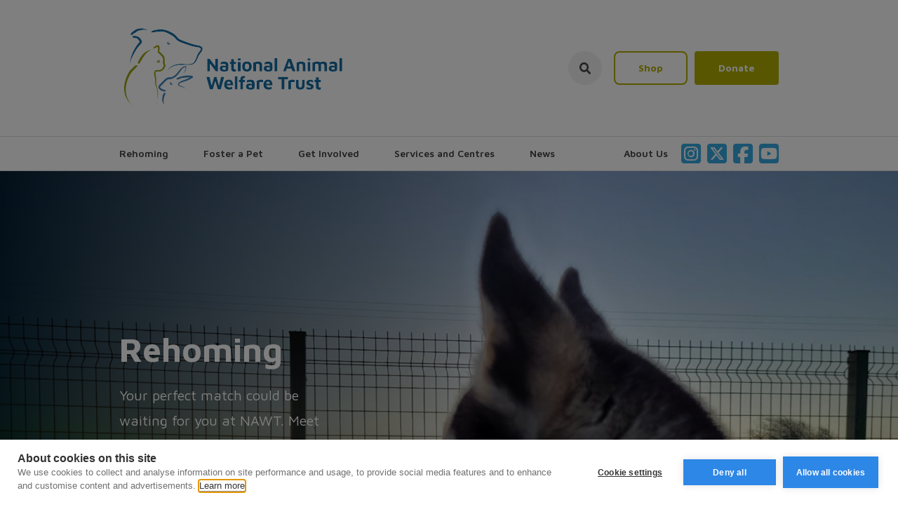

--- FILE ---
content_type: text/html; charset=utf-8
request_url: https://www.nawt.org.uk/rehoming/register-your-interest/8994/
body_size: 6167
content:

<!doctype html>
<html lang="en-gb">
    <head>
        <meta charset="utf-8">
        <title>Rehoming for Rescue Pets | National Animal Welfare Trust</title>
        
            <meta name="description" content="Pet rehoming, dog rehoming, cat rehoming, animal rehoming, pets for rehoming, rehoming animals, animals for rehoming, pet rehome">
        

        <meta name="viewport" content="width=device-width, initial-scale=1">

        <meta property="og:url" content="https://www.nawt.org.uk/rehoming/register-your-interest/8994/" />
        <meta property="og:type" content="website" />
        <meta property="og:title" content="Rehoming for Rescue Pets" />
        <meta property="og:description" content="Pet rehoming, dog rehoming, cat rehoming, animal rehoming, pets for rehoming, rehoming animals, animals for rehoming, pet rehome" />
        <meta property="og:image" content="https://www.nawt.org.uk/static/img/share-image.jpg" />
        <meta property="og:image:secure_url" content="https://www.nawt.org.uk/static/img/share-image.jpg" />

        <meta name="twitter:card" content="summary" />
        <meta name="twitter:site" content="https://twitter.com/NAWT_updates" />
        <meta name="twitter:title" content="Rehoming for Rescue Pets" />
        <meta name="twitter:description" content="Pet rehoming, dog rehoming, cat rehoming, animal rehoming, pets for rehoming, rehoming animals, animals for rehoming, pet rehome" />
        <meta name="twitter:image" content="https://www.nawt.org.uk/static/img/share-image.jpg" />

        <meta name="robots" content="noindex">

        <script>(function(w,d,s,l,i){w[l]=w[l]||[];w[l].push({'gtm.start':
new Date().getTime(),event:'gtm.js'});var f=d.getElementsByTagName(s)[0],
j=d.createElement(s),dl=l!='dataLayer'?'&l='+l:'';j.async=true;j.src=
'https://www.googletagmanager.com/gtm.js?id='+i+dl;f.parentNode.insertBefore(j,f);
})(window,document,'script','dataLayer','GTM-TG47XGN');</script>


        <link rel="preconnect" href="https://fonts.googleapis.com">
        <link rel="preconnect" href="https://fonts.gstatic.com" crossorigin>
        <link rel="stylesheet" href="https://fonts.googleapis.com/css2?family=Londrina+Solid&family=Maven+Pro:wght@400;500;600;700&display=swap">
        <link rel="preconnect" href="https://use.typekit.net">
        <link rel="stylesheet" href="https://use.typekit.net/fwe7jpa.css">
        <link rel="stylesheet" href="/static/dist/css/main.css">

        <link rel="canonical" href="https://www.nawt.org.uk/rehoming/register-your-interest/8994/">

        

<link rel="icon" type="image/png" href=/static/meta/favicon-96x96.png sizes="96x96" />
<link rel="icon" type="image/svg+xml" href=/static/meta/favicon.svg />
<link rel="shortcut icon" href=/static/meta/favicon.ico />
<link rel="apple-touch-icon" sizes="180x180" href=/static/meta/apple-touch-icon.png />
<meta name="apple-mobile-web-app-title" content="NAWT" />
<link rel="manifest" href=/static/meta/site.webmanifest />


        <script type="application/ld+json">
            {
                "@context": "http://schema.org",
                "@type": "Organization",
                "name": "National Animal Welfare Trust",
                "url": "https://www.nawt.org.uk"
                "address": {
                    "@type": "PostalAddress",
                    "streetAddress": "Tyler's Way",
                    "addressLocality": "Watford",
                    "addressRegion": "Hertfordshire",
                    "postalCode": "WD25 8WT"
                },
                "logo": "/static/img/logo.svg"
            }
        </script>
        

        

        

    </head>

    <body class="no-js">
        <div class="nav-overlay"></div>

        <noscript><iframe src="https://www.googletagmanager.com/ns.html?id=GTM-TG47XGN"
height="0" width="0" style="display:none;visibility:hidden"></iframe></noscript>


        

            





<header class="site-header">
    <div class="wrapper">
        <div class="site-header__container">
            <div class="site-header__logo">
                <a href="/" title="Homepage">
                    <img src="/static/img/logo.svg" alt="" />
                </a>
            </div>
            <div class="site-header__buttons">
                <ul>
                    
                        <li><a href="/search/" title="Search" class="search"></a></li>
                    
                    
                        <li><a href="/ways-to-shop-with-us/" title="Browse our shop" class="btn btn--bordered btn--bordered-green">Shop</a></li>
                    
                    
                        <li><a href="/donate/" title="Make a donation" class="btn btn--green">Donate</a></li>
                    
                </ul>
            </div>
        </div>
    </div>
</header>


        <nav class="nav">
            

<div class="wrapper">
    <div class="nav__container">
        <div class="nav__opener"></div>
        <div class="nav__links">
            <div class="nav__closer"></div>
            <ul>
                




    <li>
        <a href="/rehoming/" class="has-children">Rehoming</a>
        
            <div class="nav__dropdown">
                <ul>
                    <li class="back-link">Back</li>
                    <li class="parent-link"><a href="/rehoming/">Rehoming</a></li>
                    
                        <li>
                            <a href="/rehoming/dogs/" title="Dogs">Dogs</a>
                        </li>
                    
                        <li>
                            <a href="/rehoming/cats/" title="Cats">Cats</a>
                        </li>
                    
                        <li>
                            <a href="/rehoming/rabbits-and-guinea-pigs/" title="Small Animals">Small Animals</a>
                        </li>
                    
                    
                        <li><a href="/useful-information/">Useful Information</a></li>
                    
                </ul>
            </div>
        
    </li>

    <li>
        <a href="/foster-a-pet/"">Foster a Pet</a>
        
    </li>

    <li>
        <a href="/get-involved/" class="has-children">Get Involved</a>
        
            <div class="nav__dropdown">
                <ul>
                    <li class="back-link">Back</li>
                    <li class="parent-link"><a href="/get-involved/">Get Involved</a></li>
                    
                        <li>
                            <a href="/get-involved/volunteer/" title="Volunteer">Volunteer</a>
                        </li>
                    
                        <li>
                            <a href="/get-involved/working-with-us/" title="Working with us">Working with us</a>
                        </li>
                    
                        <li>
                            <a href="/get-involved/fundraise-for-us/" title="Fundraise for us">Fundraise for us</a>
                        </li>
                    
                        <li>
                            <a href="/get-involved/sponsor-a-pet/" title="Sponsor a Pet">Sponsor a Pet</a>
                        </li>
                    
                        <li>
                            <a href="/get-involved/events/" title="Events">Events</a>
                        </li>
                    
                        <li>
                            <a href="/get-involved/remember-us-in-your-will/" title="Remember Us In Your Will">Remember Us In Your Will</a>
                        </li>
                    
                        <li>
                            <a href="/get-involved/join-our-lottery/" title="Join our Lottery">Join our Lottery</a>
                        </li>
                    
                        <li>
                            <a href="/get-involved/payroll-giving/" title="Payroll Giving">Payroll Giving</a>
                        </li>
                    
                        <li>
                            <a href="/get-involved/treat-an-animal/" title="Treat an Animal">Treat an Animal</a>
                        </li>
                    
                        <li>
                            <a href="/get-involved/our-partners/" title="Our Partners">Our Partners</a>
                        </li>
                    
                        <li>
                            <a href="/get-involved/sign-up-to-gift-aid/" title="Sign Up To Gift Aid">Sign Up To Gift Aid</a>
                        </li>
                    
                    
                </ul>
            </div>
        
    </li>

    <li>
        <a href="/our-services/" class="has-children">Services and Centres</a>
        
            <div class="nav__dropdown">
                <ul>
                    <li class="back-link">Back</li>
                    <li class="parent-link"><a href="/our-services/">Services and Centres</a></li>
                    
                        <li>
                            <a href="/our-services/advice/dog-advice/" title="Dog Advice">Dog Advice</a>
                        </li>
                    
                        <li>
                            <a href="/our-services/advice/cat-advice/" title="Cat Advice">Cat Advice</a>
                        </li>
                    
                        <li>
                            <a href="/our-services/advice/small-animal-advice/" title="Small Animal Advice">Small Animal Advice</a>
                        </li>
                    
                        <li>
                            <a href="/our-services/our-centres/" title="Our Centres">Our Centres</a>
                        </li>
                    
                        <li>
                            <a href="/our-services/pet-care-card/" title="Pet Care Card">Pet Care Card</a>
                        </li>
                    
                        <li>
                            <a href="/our-services/pet-boarding-enquiry/" title="Pet Boarding Enquiry">Pet Boarding Enquiry</a>
                        </li>
                    
                        <li>
                            <a href="/our-services/paddock-hire/" title="Paddock Hire">Paddock Hire</a>
                        </li>
                    
                        <li>
                            <a href="/our-services/corporate-days/" title="Corporate Days">Corporate Days</a>
                        </li>
                    
                    
                </ul>
            </div>
        
    </li>

    <li>
        <a href="/news/"">News</a>
        
    </li>

    <li>
        <a href="/about/"">About Us</a>
        
    </li>


            </ul>
        </div>
        <div class="nav__social">
            <ul>
                
                    

<li>
    <a href="https://www.instagram.com/nawtuk/" title="View our Instagram" target="_blank" rel="noopener noreferrer">
        
            <i class="fa-brands fa-instagram-square"></i>
        
    </a>
</li>

                
                    

<li>
    <a href="https://twitter.com/NAWT_updates" title="View our Twitter" target="_blank" rel="noopener noreferrer">
        
            <i class="fa-brands fa-square-x-twitter"></i>
        
    </a>
</li>

                
                    

<li>
    <a href="https://www.facebook.com/nawt.org.uk" title="View our Facebook" target="_blank" rel="noopener noreferrer">
        
            <i class="fa-brands fa-facebook-square"></i>
        
    </a>
</li>

                
                    

<li>
    <a href="https://www.youtube.com/user/NAWThq" title="View our YouTube" target="_blank" rel="noopener noreferrer">
        
            <i class="fa-brands fa-youtube-square"></i>
        
    </a>
</li>

                
            </ul>
        </div>
    </div>
</div>

        </nav>

        <main>
            
                

<section class="hero hero--large hero--sensible_light hero--carousel">
    <div>
        
            <div class="hero__image show" style="background-image: url('/media/filer_public_thumbnails/filer_public/47/2a/472af371-800a-4f59-b6c7-9d5d39de2df6/thumbnail_13d98557-8173-44a5-a6ae-30e38ac27260.jpeg__1920x1280_q80_crop_progressive_subsampling-2_upscale.jpg'); background-position: center;"></div>
        
    </div>
    <div class="hero__overlay"></div>
    <div class="wrapper">
        <div class="hero__container">
            <div class="hero__text">
                <h1>Rehoming</h1>
                
                    <p>Your perfect match could be waiting for you at NAWT. Meet our animals below or click the button to learn more about the rehoming process.</p>
                
                
                
                    <a href="/useful-information/the-process/" title="Rehoming Process" class="btn btn--white btn--large">Rehoming Process</a>
                
            </div>
        </div>
    </div>
</section>

            

            
                <section class="breadcrumb">
                    <div class="wrapper">
                        <ul>
                            
                                
    
        <li><a href="/" title="Home">Home</a></li>
        <li>&raquo;</li>
    

    
        <li>Rehoming</li>
    


                            
                        </ul>
                    </div>
                </section>
            

            
    <section class="form-block">
        <div class="wrapper wrapper--thin">
            <h1>Rehoming</h1>

            <form method="POST" action=".">
                <input type="hidden" name="csrfmiddlewaretoken" value="VFlTUwCxVnk3a7YLhHJfuKylr2YrdtDCU6QN26B5Z776Zp553O9qLMqKPEIcBrfT">
                <div style="position: absolute; width: 0px; height: 0px; opacity: 0;"></div>

                <h4>Please complete all fields below. All fields are required.</h4>
                <h4>You will receive a confirmation e-mail stating "Thank you for your interest in one of our pets available for homing" once the form has been successfully submitted.</h4>
                
                    

<div class="field field--text">
    
        <label for="id_title">Title</label>
    

    
        <input type="text" name="title" maxlength="10" required id="id_title">
    

    
</div>

                
                    

<div class="field field--text">
    
        <label for="id_first_name">First Name</label>
    

    
        <input type="text" name="first_name" maxlength="255" required id="id_first_name">
    

    
</div>

                
                    

<div class="field field--text">
    
        <label for="id_last_name">Last Name</label>
    

    
        <input type="text" name="last_name" maxlength="255" id="id_last_name">
    

    
</div>

                
                    

<div class="field field--email">
    
        <label for="id_email">Email</label>
    

    
        <input type="email" name="email" maxlength="254" required id="id_email">
    

    
</div>

                
                    

<div class="field field--text">
    
        <label for="id_phone_number">Phone Number</label>
    

    
        <input type="tel" name="phone_number" maxlength="128" id="id_phone_number">
    

    
</div>

                
                    

<div class="field field--text">
    
        <label for="id_postcode">Postcode</label>
    

    
        <input type="text" name="postcode" maxlength="10" required id="id_postcode">
    

    
</div>

                
                    

<div class="field field--text">
    
        <label for="id_address_line_one">Address Line One</label>
    

    
        <input type="text" name="address_line_one" maxlength="255" required id="id_address_line_one">
    

    
</div>

                
                    

<div class="field field--text">
    
        <label for="id_address_line_two">Address Line Two</label>
    

    
        <input type="text" name="address_line_two" maxlength="255" id="id_address_line_two">
    

    
</div>

                
                    

<div class="field field--text">
    
        <label for="id_town_or_city">Town or City</label>
    

    
        <input type="text" name="town_or_city" maxlength="255" required id="id_town_or_city">
    

    
</div>

                
                    

<div class="field field--text">
    
        <label for="id_county">County</label>
    

    
        <input type="text" name="county" maxlength="255" required id="id_county">
    

    
</div>

                
                    

<div class="field field--radioselect">
    
        <label for="id_animal_interest_0">Animal interest</label>
    

    
        <ul id="id_animal_interest">
    <li><label for="id_animal_interest_0"><input type="radio" name="animal_interest" value="dog" required id="id_animal_interest_0" checked>
 Dog</label>

</li>
    <li><label for="id_animal_interest_1"><input type="radio" name="animal_interest" value="cat" required id="id_animal_interest_1">
 Cat</label>

</li>
    <li><label for="id_animal_interest_2"><input type="radio" name="animal_interest" value="other" required id="id_animal_interest_2">
 Other</label>

</li>
</ul>
    

    
</div>

                
                    

<div class="field field--text">
    
        <label for="id_other_interest">Other interest</label>
    

    
        <input type="text" name="other_interest" maxlength="100" id="id_other_interest">
    

    
</div>

                
                    

<div class="field field--text">
    
        <label for="id_animal_name">Animal name</label>
    

    
        <input type="text" name="animal_name" maxlength="100" required id="id_animal_name">
    

    
</div>

                
                    

<div class="field field--hidden">
    
        <label for="id_animal"></label>
    

    
        <input type="hidden" name="animal" id="id_animal">
    

    
</div>

                
                    

<div class="field field--select">
    
        <label for="id_is_applicant_available">Are you going away for any reason in the next 2 months?</label>
    

    
        <select name="is_applicant_available" id="id_is_applicant_available">
  <option value="0">No</option>

  <option value="1">Yes</option>

</select>
    

    
</div>

                

                <h4>Property Details</h4>
                
                    

<div class="field field--select">
    
        <label for="id_property_type">Property</label>
    

    
        <select name="property_type" id="id_property_type">
  <option value="" selected>---------</option>

  <option value="house">House</option>

  <option value="flat">Flat</option>

  <option value="maisonette">Maisonette</option>

  <option value="other">Other</option>

</select>
    

    
</div>

                
                    

<div class="field field--text">
    
        <label for="id_property_type_other">Property - Other</label>
    

    
        <input type="text" name="property_type_other" maxlength="255" id="id_property_type_other">
    

    
</div>

                
                    

<div class="field field--select">
    
        <label for="id_occupancy_type">Occupancy - Please note that if you do not own the property that you live in you will need to provide a tenancy agreement or letter from your landlord allowing you permission to keep the pet at the property. You will need to bring this with you to your initial visit, if you are unable to provide the paperwork you will not be able to keep the animal on reserve.</label>
    

    
        <select name="occupancy_type" id="id_occupancy_type">
  <option value="" selected>---------</option>

  <option value="owner_occupier">Owner Occupier</option>

  <option value="tenant">Tenant</option>

  <option value="lodger">Lodger</option>

  <option value="other">Other</option>

</select>
    

    
</div>

                
                    

<div class="field field--text">
    
        <label for="id_occupancy_type_other">Occupancy - Other</label>
    

    
        <input type="text" name="occupancy_type_other" maxlength="255" id="id_occupancy_type_other">
    

    
</div>

                
                    

<div class="field field--text">
    
        <label for="id_time_at_current_address">How long have you lived at your present accommodation?</label>
    

    
        <input type="text" name="time_at_current_address" maxlength="255" id="id_time_at_current_address">
    

    
</div>

                
                    

<div class="field field--select">
    
        <label for="id_has_a_garden">Do you have a garden?</label>
    

    
        <select name="has_a_garden" id="id_has_a_garden">
  <option value="0">No</option>

  <option value="1">Yes</option>

</select>
    

    
</div>

                
                    

<div class="field field--select">
    
        <label for="id_garden_type">Type of Garden</label>
    

    
        <select name="garden_type" id="id_garden_type">
  <option value="" selected>---------</option>

  <option value="private">Private</option>

  <option value="communal">Communal</option>

</select>
    

    
</div>

                
                    

<div class="field field--select">
    
        <label for="id_is_secured">Is it securely fenced?</label>
    

    
        <select name="is_secured" id="id_is_secured">
  <option value="0">No</option>

  <option value="1">Yes</option>

</select>
    

    
</div>

                
                    

<div class="field field--text">
    
        <label for="id_fence_type">Type of fencing</label>
    

    
        <input type="text" name="fence_type" maxlength="255" id="id_fence_type">
    

    
</div>

                
                    

<div class="field field--text">
    
        <label for="id_fence_height">Height of fencing</label>
    

    
        <input type="text" name="fence_height" maxlength="255" id="id_fence_height">
    

    
</div>

                

                <h4>Household Information</h4>
                
                    

<div class="field field--number">
    
        <label for="id_number_of_adults_in_household">Number of adults in the household</label>
    

    
        <input type="number" name="number_of_adults_in_household" value="1" min="0" required id="id_number_of_adults_in_household">
    

    
</div>

                
                    

<div class="field field--number">
    
        <label for="id_number_persons_under_18_in_household">Number of under 18’s in the household</label>
    

    
        <input type="number" name="number_persons_under_18_in_household" value="0" min="0" required id="id_number_persons_under_18_in_household">
    

    
</div>

                
                    

<div class="field field--text">
    
        <label for="id_ages_of_persons_under_18_in_household">Age(s) of under 18&#x27;s in household</label>
    

    
        <input type="text" name="ages_of_persons_under_18_in_household" maxlength="255" id="id_ages_of_persons_under_18_in_household">
    

    
</div>

                
                    

<div class="field field--select">
    
        <label for="id_has_visitors_under_18">Do any children visit your home regularly?</label>
    

    
        <select name="has_visitors_under_18" id="id_has_visitors_under_18">
  <option value="0">No</option>

  <option value="1">Yes</option>

</select>
    

    
</div>

                
                    

<div class="field field--text">
    
        <label for="id_ages_of_visitors_under_18">What are the ages of visiting children?</label>
    

    
        <input type="text" name="ages_of_visitors_under_18" maxlength="255" id="id_ages_of_visitors_under_18">
    

    
</div>

                
                    

<div class="field field--select">
    
        <label for="id_has_persons_in_household_with_allergies_asthma">Does anyone in the home have any allergies and/or asthma?</label>
    

    
        <select name="has_persons_in_household_with_allergies_asthma" id="id_has_persons_in_household_with_allergies_asthma">
  <option value="0">No</option>

  <option value="1">Yes</option>

</select>
    

    
</div>

                
                    

<div class="field field--textarea">
    
        <label for="id_details_of_persons_in_household_with_allergies_asthma">Please provide details of household members with allergies and/or asthma</label>
    

    
        <textarea name="details_of_persons_in_household_with_allergies_asthma" cols="40" rows="10" maxlength="255" id="id_details_of_persons_in_household_with_allergies_asthma">
</textarea>
    

    
</div>

                

                

                <h4>Marketing Preferences</h4>
                
                    


    <div class="field field--checkboxinput">
        <label for="id_has_data_consent"><input type="checkbox" name="has_data_consent" id="id_has_data_consent"><span>
                I agree to my details being stored and used to receive the relevant information
                </span></label>
        
    </div>

                
                    


    <div class="field field--checkboxinput">
        <label for="id_has_email_consent"><input type="checkbox" name="has_email_consent" id="id_has_email_consent"><span>I agree to receive communications via email</span></label>
        
    </div>

                
                    


    <div class="field field--checkboxinput">
        <label for="id_has_post_consent"><input type="checkbox" name="has_post_consent" id="id_has_post_consent"><span>I agree to receive communications via post</span></label>
        
    </div>

                
                    


    <div class="field field--checkboxinput">
        <label for="id_has_phone_consent"><input type="checkbox" name="has_phone_consent" id="id_has_phone_consent"><span>I agree to receive communications via telephone</span></label>
        
    </div>

                

                <script src="https://www.google.com/recaptcha/api.js?render=6LfMtmYeAAAAAOXpUUu19gVsw4Izr_sYFQliJpsW"></script>
<script type="text/javascript">
    var captchaInterval;

    function updateCaptcha() {
        grecaptcha.execute('6LfMtmYeAAAAAOXpUUu19gVsw4Izr_sYFQliJpsW', {action: 'form'})
            .then(function(token) {
                var elements = document.querySelectorAll('.g-recaptcha');
                Array.prototype.forEach.call(elements, function (element) {
                    console.log("reCAPTCHA validated for 'data-widget-uuid=\"" + element.getAttribute('data-widget-uuid') + "\"'. Setting input value...");
                    element.value = token || "-";
                });
            });
    }

    grecaptcha.ready(function() {
        updateCaptcha();
        clearInterval(captchaInterval);
        captchaInterval = setInterval(updateCaptcha, 110000);
    });
</script>
<input class="g-recaptcha"
    type="hidden"
    name="captcha"
     required_score="0.8" data-sitekey="6LfMtmYeAAAAAOXpUUu19gVsw4Izr_sYFQliJpsW" required id="id_captcha" data-widget-uuid="21c8294c32a04259b83354adc51f27e8" data-callback="onSubmit_21c8294c32a04259b83354adc51f27e8" data-size="normal"
><br/>

                <button type="submit" title="Next" class="btn">Register My Interest</button>
            </form>
        </div>
    </section>

        </main>

        <footer class="site-footer">
            

















<div class="site-footer__primary">
    <div class="wrapper">
        <div class="site-footer__container">
            <div class="site-footer__social">
                <div class="site-footer__logo">
                    <a href="/" title="Homepage">
                        <img src="/static/img/logo--rounded.png" alt="" />
                    </a>
                    <a href="https://adch.org.uk/" target="_blank">
                        <img src="/static/img/ADHC-logo.jpg" alt="" />
                    </a>
                </div>
                <div class="site-footer__social-links">
                    <ul>
                        
                            

<li>
    <a href="https://www.instagram.com/nawtuk/" title="View our Instagram" target="_blank" rel="noopener noreferrer">
        
            <i class="fa-brands fa-instagram-square"></i>
        
    </a>
</li>

                        
                            

<li>
    <a href="https://twitter.com/NAWT_updates" title="View our Twitter" target="_blank" rel="noopener noreferrer">
        
            <i class="fa-brands fa-square-x-twitter"></i>
        
    </a>
</li>

                        
                            

<li>
    <a href="https://www.facebook.com/nawt.org.uk" title="View our Facebook" target="_blank" rel="noopener noreferrer">
        
            <i class="fa-brands fa-facebook-square"></i>
        
    </a>
</li>

                        
                            

<li>
    <a href="https://www.youtube.com/user/NAWThq" title="View our YouTube" target="_blank" rel="noopener noreferrer">
        
            <i class="fa-brands fa-youtube-square"></i>
        
    </a>
</li>

                        
                    </ul>
                </div>
            </div>
            <div class="site-footer__nav">
                <ul class="buttons">
                    
                        <li><a href="/newsletter/" class="btn btn--green">Subscribe to our Newsletter</a></li>
                    
                    
                        <li><a href="/donate/" class="btn">Make a Donation</a></li>
                    
                </ul>

                <h3>Quick Links</h3>
                <ul class="links">
                    
                        <li><a href="/rehoming/dogs/">Dogs for Rehoming</a></li>
                    
                    
                        <li><a href="/rehoming/cats/">Cats for Rehoming</a></li>
                    
                    
                        <li><a href="/about/contact-us/">Contact information</a></li>
                    
                    
                        <li><a href="/get-involved/working-with-us/">Working with us</a></li>
                    
                    
                        <li><a href="/news/?search=&categories=4#news-filters">Media Centre</a></li>
                    
                    
                        <li><a href="/frequently-asked-questions/">FAQs</a></li>
                    
                    
                        <li><a href="/sitemap/">Sitemap</a></li>
                    

                </ul>
            </div>
        </div>
    </div>
</div>

<div class="site-footer__secondary">
    <div class="wrapper">
        <div class="site-footer__container">
            <div class="site-footer__legal">
                <p>
                    &copy; 2025 - National Animal Welfare Trust | Registered charity no:1090499<br />
                    Registered office: Tyler's Way, Watford WD25 8WT
                </p>
                <ul>
                    
                        <li><a href="/privacy-policy/">Privacy Notice</a></li>
                    
                    
                        <li><a href="/cookie-policy/">Cookie Policy</a></li>
                    
                    
                        <li><a href="/terms-conditions/">Terms &amp; Conditions</a></li>
                    
                    
                        <li><a href="/accessibility/">Accessibility</a></li>
                    
                </ul>
            </div>
            <div class="site-footer__attributions">
                <ul>
                    <li><img src="/static/img/fr-logo.svg" alt="National Animal Welfare Trust is registered with Fundraising Regulator" /></li>
                    <li><span>Site by</span><a href="https://www.giantdigital.co.uk/solutions/charity-web-design-agency/" title="Giant Digital"><img src="/static/img/giant-logo--white.svg" alt="" width="100px" /></a></li>
                </ul>
            </div>
        </div>
    </div>
</div>

        </footer>

        

        
            <script src="/static/dist/js/main.js"></script>
        
    </body>
</html>


--- FILE ---
content_type: text/html; charset=utf-8
request_url: https://www.google.com/recaptcha/api2/anchor?ar=1&k=6LfMtmYeAAAAAOXpUUu19gVsw4Izr_sYFQliJpsW&co=aHR0cHM6Ly93d3cubmF3dC5vcmcudWs6NDQz&hl=en&v=jdMmXeCQEkPbnFDy9T04NbgJ&size=invisible&anchor-ms=20000&execute-ms=15000&cb=gc14vxw6e9sh
body_size: 47531
content:
<!DOCTYPE HTML><html dir="ltr" lang="en"><head><meta http-equiv="Content-Type" content="text/html; charset=UTF-8">
<meta http-equiv="X-UA-Compatible" content="IE=edge">
<title>reCAPTCHA</title>
<style type="text/css">
/* cyrillic-ext */
@font-face {
  font-family: 'Roboto';
  font-style: normal;
  font-weight: 400;
  font-stretch: 100%;
  src: url(//fonts.gstatic.com/s/roboto/v48/KFO7CnqEu92Fr1ME7kSn66aGLdTylUAMa3GUBHMdazTgWw.woff2) format('woff2');
  unicode-range: U+0460-052F, U+1C80-1C8A, U+20B4, U+2DE0-2DFF, U+A640-A69F, U+FE2E-FE2F;
}
/* cyrillic */
@font-face {
  font-family: 'Roboto';
  font-style: normal;
  font-weight: 400;
  font-stretch: 100%;
  src: url(//fonts.gstatic.com/s/roboto/v48/KFO7CnqEu92Fr1ME7kSn66aGLdTylUAMa3iUBHMdazTgWw.woff2) format('woff2');
  unicode-range: U+0301, U+0400-045F, U+0490-0491, U+04B0-04B1, U+2116;
}
/* greek-ext */
@font-face {
  font-family: 'Roboto';
  font-style: normal;
  font-weight: 400;
  font-stretch: 100%;
  src: url(//fonts.gstatic.com/s/roboto/v48/KFO7CnqEu92Fr1ME7kSn66aGLdTylUAMa3CUBHMdazTgWw.woff2) format('woff2');
  unicode-range: U+1F00-1FFF;
}
/* greek */
@font-face {
  font-family: 'Roboto';
  font-style: normal;
  font-weight: 400;
  font-stretch: 100%;
  src: url(//fonts.gstatic.com/s/roboto/v48/KFO7CnqEu92Fr1ME7kSn66aGLdTylUAMa3-UBHMdazTgWw.woff2) format('woff2');
  unicode-range: U+0370-0377, U+037A-037F, U+0384-038A, U+038C, U+038E-03A1, U+03A3-03FF;
}
/* math */
@font-face {
  font-family: 'Roboto';
  font-style: normal;
  font-weight: 400;
  font-stretch: 100%;
  src: url(//fonts.gstatic.com/s/roboto/v48/KFO7CnqEu92Fr1ME7kSn66aGLdTylUAMawCUBHMdazTgWw.woff2) format('woff2');
  unicode-range: U+0302-0303, U+0305, U+0307-0308, U+0310, U+0312, U+0315, U+031A, U+0326-0327, U+032C, U+032F-0330, U+0332-0333, U+0338, U+033A, U+0346, U+034D, U+0391-03A1, U+03A3-03A9, U+03B1-03C9, U+03D1, U+03D5-03D6, U+03F0-03F1, U+03F4-03F5, U+2016-2017, U+2034-2038, U+203C, U+2040, U+2043, U+2047, U+2050, U+2057, U+205F, U+2070-2071, U+2074-208E, U+2090-209C, U+20D0-20DC, U+20E1, U+20E5-20EF, U+2100-2112, U+2114-2115, U+2117-2121, U+2123-214F, U+2190, U+2192, U+2194-21AE, U+21B0-21E5, U+21F1-21F2, U+21F4-2211, U+2213-2214, U+2216-22FF, U+2308-230B, U+2310, U+2319, U+231C-2321, U+2336-237A, U+237C, U+2395, U+239B-23B7, U+23D0, U+23DC-23E1, U+2474-2475, U+25AF, U+25B3, U+25B7, U+25BD, U+25C1, U+25CA, U+25CC, U+25FB, U+266D-266F, U+27C0-27FF, U+2900-2AFF, U+2B0E-2B11, U+2B30-2B4C, U+2BFE, U+3030, U+FF5B, U+FF5D, U+1D400-1D7FF, U+1EE00-1EEFF;
}
/* symbols */
@font-face {
  font-family: 'Roboto';
  font-style: normal;
  font-weight: 400;
  font-stretch: 100%;
  src: url(//fonts.gstatic.com/s/roboto/v48/KFO7CnqEu92Fr1ME7kSn66aGLdTylUAMaxKUBHMdazTgWw.woff2) format('woff2');
  unicode-range: U+0001-000C, U+000E-001F, U+007F-009F, U+20DD-20E0, U+20E2-20E4, U+2150-218F, U+2190, U+2192, U+2194-2199, U+21AF, U+21E6-21F0, U+21F3, U+2218-2219, U+2299, U+22C4-22C6, U+2300-243F, U+2440-244A, U+2460-24FF, U+25A0-27BF, U+2800-28FF, U+2921-2922, U+2981, U+29BF, U+29EB, U+2B00-2BFF, U+4DC0-4DFF, U+FFF9-FFFB, U+10140-1018E, U+10190-1019C, U+101A0, U+101D0-101FD, U+102E0-102FB, U+10E60-10E7E, U+1D2C0-1D2D3, U+1D2E0-1D37F, U+1F000-1F0FF, U+1F100-1F1AD, U+1F1E6-1F1FF, U+1F30D-1F30F, U+1F315, U+1F31C, U+1F31E, U+1F320-1F32C, U+1F336, U+1F378, U+1F37D, U+1F382, U+1F393-1F39F, U+1F3A7-1F3A8, U+1F3AC-1F3AF, U+1F3C2, U+1F3C4-1F3C6, U+1F3CA-1F3CE, U+1F3D4-1F3E0, U+1F3ED, U+1F3F1-1F3F3, U+1F3F5-1F3F7, U+1F408, U+1F415, U+1F41F, U+1F426, U+1F43F, U+1F441-1F442, U+1F444, U+1F446-1F449, U+1F44C-1F44E, U+1F453, U+1F46A, U+1F47D, U+1F4A3, U+1F4B0, U+1F4B3, U+1F4B9, U+1F4BB, U+1F4BF, U+1F4C8-1F4CB, U+1F4D6, U+1F4DA, U+1F4DF, U+1F4E3-1F4E6, U+1F4EA-1F4ED, U+1F4F7, U+1F4F9-1F4FB, U+1F4FD-1F4FE, U+1F503, U+1F507-1F50B, U+1F50D, U+1F512-1F513, U+1F53E-1F54A, U+1F54F-1F5FA, U+1F610, U+1F650-1F67F, U+1F687, U+1F68D, U+1F691, U+1F694, U+1F698, U+1F6AD, U+1F6B2, U+1F6B9-1F6BA, U+1F6BC, U+1F6C6-1F6CF, U+1F6D3-1F6D7, U+1F6E0-1F6EA, U+1F6F0-1F6F3, U+1F6F7-1F6FC, U+1F700-1F7FF, U+1F800-1F80B, U+1F810-1F847, U+1F850-1F859, U+1F860-1F887, U+1F890-1F8AD, U+1F8B0-1F8BB, U+1F8C0-1F8C1, U+1F900-1F90B, U+1F93B, U+1F946, U+1F984, U+1F996, U+1F9E9, U+1FA00-1FA6F, U+1FA70-1FA7C, U+1FA80-1FA89, U+1FA8F-1FAC6, U+1FACE-1FADC, U+1FADF-1FAE9, U+1FAF0-1FAF8, U+1FB00-1FBFF;
}
/* vietnamese */
@font-face {
  font-family: 'Roboto';
  font-style: normal;
  font-weight: 400;
  font-stretch: 100%;
  src: url(//fonts.gstatic.com/s/roboto/v48/KFO7CnqEu92Fr1ME7kSn66aGLdTylUAMa3OUBHMdazTgWw.woff2) format('woff2');
  unicode-range: U+0102-0103, U+0110-0111, U+0128-0129, U+0168-0169, U+01A0-01A1, U+01AF-01B0, U+0300-0301, U+0303-0304, U+0308-0309, U+0323, U+0329, U+1EA0-1EF9, U+20AB;
}
/* latin-ext */
@font-face {
  font-family: 'Roboto';
  font-style: normal;
  font-weight: 400;
  font-stretch: 100%;
  src: url(//fonts.gstatic.com/s/roboto/v48/KFO7CnqEu92Fr1ME7kSn66aGLdTylUAMa3KUBHMdazTgWw.woff2) format('woff2');
  unicode-range: U+0100-02BA, U+02BD-02C5, U+02C7-02CC, U+02CE-02D7, U+02DD-02FF, U+0304, U+0308, U+0329, U+1D00-1DBF, U+1E00-1E9F, U+1EF2-1EFF, U+2020, U+20A0-20AB, U+20AD-20C0, U+2113, U+2C60-2C7F, U+A720-A7FF;
}
/* latin */
@font-face {
  font-family: 'Roboto';
  font-style: normal;
  font-weight: 400;
  font-stretch: 100%;
  src: url(//fonts.gstatic.com/s/roboto/v48/KFO7CnqEu92Fr1ME7kSn66aGLdTylUAMa3yUBHMdazQ.woff2) format('woff2');
  unicode-range: U+0000-00FF, U+0131, U+0152-0153, U+02BB-02BC, U+02C6, U+02DA, U+02DC, U+0304, U+0308, U+0329, U+2000-206F, U+20AC, U+2122, U+2191, U+2193, U+2212, U+2215, U+FEFF, U+FFFD;
}
/* cyrillic-ext */
@font-face {
  font-family: 'Roboto';
  font-style: normal;
  font-weight: 500;
  font-stretch: 100%;
  src: url(//fonts.gstatic.com/s/roboto/v48/KFO7CnqEu92Fr1ME7kSn66aGLdTylUAMa3GUBHMdazTgWw.woff2) format('woff2');
  unicode-range: U+0460-052F, U+1C80-1C8A, U+20B4, U+2DE0-2DFF, U+A640-A69F, U+FE2E-FE2F;
}
/* cyrillic */
@font-face {
  font-family: 'Roboto';
  font-style: normal;
  font-weight: 500;
  font-stretch: 100%;
  src: url(//fonts.gstatic.com/s/roboto/v48/KFO7CnqEu92Fr1ME7kSn66aGLdTylUAMa3iUBHMdazTgWw.woff2) format('woff2');
  unicode-range: U+0301, U+0400-045F, U+0490-0491, U+04B0-04B1, U+2116;
}
/* greek-ext */
@font-face {
  font-family: 'Roboto';
  font-style: normal;
  font-weight: 500;
  font-stretch: 100%;
  src: url(//fonts.gstatic.com/s/roboto/v48/KFO7CnqEu92Fr1ME7kSn66aGLdTylUAMa3CUBHMdazTgWw.woff2) format('woff2');
  unicode-range: U+1F00-1FFF;
}
/* greek */
@font-face {
  font-family: 'Roboto';
  font-style: normal;
  font-weight: 500;
  font-stretch: 100%;
  src: url(//fonts.gstatic.com/s/roboto/v48/KFO7CnqEu92Fr1ME7kSn66aGLdTylUAMa3-UBHMdazTgWw.woff2) format('woff2');
  unicode-range: U+0370-0377, U+037A-037F, U+0384-038A, U+038C, U+038E-03A1, U+03A3-03FF;
}
/* math */
@font-face {
  font-family: 'Roboto';
  font-style: normal;
  font-weight: 500;
  font-stretch: 100%;
  src: url(//fonts.gstatic.com/s/roboto/v48/KFO7CnqEu92Fr1ME7kSn66aGLdTylUAMawCUBHMdazTgWw.woff2) format('woff2');
  unicode-range: U+0302-0303, U+0305, U+0307-0308, U+0310, U+0312, U+0315, U+031A, U+0326-0327, U+032C, U+032F-0330, U+0332-0333, U+0338, U+033A, U+0346, U+034D, U+0391-03A1, U+03A3-03A9, U+03B1-03C9, U+03D1, U+03D5-03D6, U+03F0-03F1, U+03F4-03F5, U+2016-2017, U+2034-2038, U+203C, U+2040, U+2043, U+2047, U+2050, U+2057, U+205F, U+2070-2071, U+2074-208E, U+2090-209C, U+20D0-20DC, U+20E1, U+20E5-20EF, U+2100-2112, U+2114-2115, U+2117-2121, U+2123-214F, U+2190, U+2192, U+2194-21AE, U+21B0-21E5, U+21F1-21F2, U+21F4-2211, U+2213-2214, U+2216-22FF, U+2308-230B, U+2310, U+2319, U+231C-2321, U+2336-237A, U+237C, U+2395, U+239B-23B7, U+23D0, U+23DC-23E1, U+2474-2475, U+25AF, U+25B3, U+25B7, U+25BD, U+25C1, U+25CA, U+25CC, U+25FB, U+266D-266F, U+27C0-27FF, U+2900-2AFF, U+2B0E-2B11, U+2B30-2B4C, U+2BFE, U+3030, U+FF5B, U+FF5D, U+1D400-1D7FF, U+1EE00-1EEFF;
}
/* symbols */
@font-face {
  font-family: 'Roboto';
  font-style: normal;
  font-weight: 500;
  font-stretch: 100%;
  src: url(//fonts.gstatic.com/s/roboto/v48/KFO7CnqEu92Fr1ME7kSn66aGLdTylUAMaxKUBHMdazTgWw.woff2) format('woff2');
  unicode-range: U+0001-000C, U+000E-001F, U+007F-009F, U+20DD-20E0, U+20E2-20E4, U+2150-218F, U+2190, U+2192, U+2194-2199, U+21AF, U+21E6-21F0, U+21F3, U+2218-2219, U+2299, U+22C4-22C6, U+2300-243F, U+2440-244A, U+2460-24FF, U+25A0-27BF, U+2800-28FF, U+2921-2922, U+2981, U+29BF, U+29EB, U+2B00-2BFF, U+4DC0-4DFF, U+FFF9-FFFB, U+10140-1018E, U+10190-1019C, U+101A0, U+101D0-101FD, U+102E0-102FB, U+10E60-10E7E, U+1D2C0-1D2D3, U+1D2E0-1D37F, U+1F000-1F0FF, U+1F100-1F1AD, U+1F1E6-1F1FF, U+1F30D-1F30F, U+1F315, U+1F31C, U+1F31E, U+1F320-1F32C, U+1F336, U+1F378, U+1F37D, U+1F382, U+1F393-1F39F, U+1F3A7-1F3A8, U+1F3AC-1F3AF, U+1F3C2, U+1F3C4-1F3C6, U+1F3CA-1F3CE, U+1F3D4-1F3E0, U+1F3ED, U+1F3F1-1F3F3, U+1F3F5-1F3F7, U+1F408, U+1F415, U+1F41F, U+1F426, U+1F43F, U+1F441-1F442, U+1F444, U+1F446-1F449, U+1F44C-1F44E, U+1F453, U+1F46A, U+1F47D, U+1F4A3, U+1F4B0, U+1F4B3, U+1F4B9, U+1F4BB, U+1F4BF, U+1F4C8-1F4CB, U+1F4D6, U+1F4DA, U+1F4DF, U+1F4E3-1F4E6, U+1F4EA-1F4ED, U+1F4F7, U+1F4F9-1F4FB, U+1F4FD-1F4FE, U+1F503, U+1F507-1F50B, U+1F50D, U+1F512-1F513, U+1F53E-1F54A, U+1F54F-1F5FA, U+1F610, U+1F650-1F67F, U+1F687, U+1F68D, U+1F691, U+1F694, U+1F698, U+1F6AD, U+1F6B2, U+1F6B9-1F6BA, U+1F6BC, U+1F6C6-1F6CF, U+1F6D3-1F6D7, U+1F6E0-1F6EA, U+1F6F0-1F6F3, U+1F6F7-1F6FC, U+1F700-1F7FF, U+1F800-1F80B, U+1F810-1F847, U+1F850-1F859, U+1F860-1F887, U+1F890-1F8AD, U+1F8B0-1F8BB, U+1F8C0-1F8C1, U+1F900-1F90B, U+1F93B, U+1F946, U+1F984, U+1F996, U+1F9E9, U+1FA00-1FA6F, U+1FA70-1FA7C, U+1FA80-1FA89, U+1FA8F-1FAC6, U+1FACE-1FADC, U+1FADF-1FAE9, U+1FAF0-1FAF8, U+1FB00-1FBFF;
}
/* vietnamese */
@font-face {
  font-family: 'Roboto';
  font-style: normal;
  font-weight: 500;
  font-stretch: 100%;
  src: url(//fonts.gstatic.com/s/roboto/v48/KFO7CnqEu92Fr1ME7kSn66aGLdTylUAMa3OUBHMdazTgWw.woff2) format('woff2');
  unicode-range: U+0102-0103, U+0110-0111, U+0128-0129, U+0168-0169, U+01A0-01A1, U+01AF-01B0, U+0300-0301, U+0303-0304, U+0308-0309, U+0323, U+0329, U+1EA0-1EF9, U+20AB;
}
/* latin-ext */
@font-face {
  font-family: 'Roboto';
  font-style: normal;
  font-weight: 500;
  font-stretch: 100%;
  src: url(//fonts.gstatic.com/s/roboto/v48/KFO7CnqEu92Fr1ME7kSn66aGLdTylUAMa3KUBHMdazTgWw.woff2) format('woff2');
  unicode-range: U+0100-02BA, U+02BD-02C5, U+02C7-02CC, U+02CE-02D7, U+02DD-02FF, U+0304, U+0308, U+0329, U+1D00-1DBF, U+1E00-1E9F, U+1EF2-1EFF, U+2020, U+20A0-20AB, U+20AD-20C0, U+2113, U+2C60-2C7F, U+A720-A7FF;
}
/* latin */
@font-face {
  font-family: 'Roboto';
  font-style: normal;
  font-weight: 500;
  font-stretch: 100%;
  src: url(//fonts.gstatic.com/s/roboto/v48/KFO7CnqEu92Fr1ME7kSn66aGLdTylUAMa3yUBHMdazQ.woff2) format('woff2');
  unicode-range: U+0000-00FF, U+0131, U+0152-0153, U+02BB-02BC, U+02C6, U+02DA, U+02DC, U+0304, U+0308, U+0329, U+2000-206F, U+20AC, U+2122, U+2191, U+2193, U+2212, U+2215, U+FEFF, U+FFFD;
}
/* cyrillic-ext */
@font-face {
  font-family: 'Roboto';
  font-style: normal;
  font-weight: 900;
  font-stretch: 100%;
  src: url(//fonts.gstatic.com/s/roboto/v48/KFO7CnqEu92Fr1ME7kSn66aGLdTylUAMa3GUBHMdazTgWw.woff2) format('woff2');
  unicode-range: U+0460-052F, U+1C80-1C8A, U+20B4, U+2DE0-2DFF, U+A640-A69F, U+FE2E-FE2F;
}
/* cyrillic */
@font-face {
  font-family: 'Roboto';
  font-style: normal;
  font-weight: 900;
  font-stretch: 100%;
  src: url(//fonts.gstatic.com/s/roboto/v48/KFO7CnqEu92Fr1ME7kSn66aGLdTylUAMa3iUBHMdazTgWw.woff2) format('woff2');
  unicode-range: U+0301, U+0400-045F, U+0490-0491, U+04B0-04B1, U+2116;
}
/* greek-ext */
@font-face {
  font-family: 'Roboto';
  font-style: normal;
  font-weight: 900;
  font-stretch: 100%;
  src: url(//fonts.gstatic.com/s/roboto/v48/KFO7CnqEu92Fr1ME7kSn66aGLdTylUAMa3CUBHMdazTgWw.woff2) format('woff2');
  unicode-range: U+1F00-1FFF;
}
/* greek */
@font-face {
  font-family: 'Roboto';
  font-style: normal;
  font-weight: 900;
  font-stretch: 100%;
  src: url(//fonts.gstatic.com/s/roboto/v48/KFO7CnqEu92Fr1ME7kSn66aGLdTylUAMa3-UBHMdazTgWw.woff2) format('woff2');
  unicode-range: U+0370-0377, U+037A-037F, U+0384-038A, U+038C, U+038E-03A1, U+03A3-03FF;
}
/* math */
@font-face {
  font-family: 'Roboto';
  font-style: normal;
  font-weight: 900;
  font-stretch: 100%;
  src: url(//fonts.gstatic.com/s/roboto/v48/KFO7CnqEu92Fr1ME7kSn66aGLdTylUAMawCUBHMdazTgWw.woff2) format('woff2');
  unicode-range: U+0302-0303, U+0305, U+0307-0308, U+0310, U+0312, U+0315, U+031A, U+0326-0327, U+032C, U+032F-0330, U+0332-0333, U+0338, U+033A, U+0346, U+034D, U+0391-03A1, U+03A3-03A9, U+03B1-03C9, U+03D1, U+03D5-03D6, U+03F0-03F1, U+03F4-03F5, U+2016-2017, U+2034-2038, U+203C, U+2040, U+2043, U+2047, U+2050, U+2057, U+205F, U+2070-2071, U+2074-208E, U+2090-209C, U+20D0-20DC, U+20E1, U+20E5-20EF, U+2100-2112, U+2114-2115, U+2117-2121, U+2123-214F, U+2190, U+2192, U+2194-21AE, U+21B0-21E5, U+21F1-21F2, U+21F4-2211, U+2213-2214, U+2216-22FF, U+2308-230B, U+2310, U+2319, U+231C-2321, U+2336-237A, U+237C, U+2395, U+239B-23B7, U+23D0, U+23DC-23E1, U+2474-2475, U+25AF, U+25B3, U+25B7, U+25BD, U+25C1, U+25CA, U+25CC, U+25FB, U+266D-266F, U+27C0-27FF, U+2900-2AFF, U+2B0E-2B11, U+2B30-2B4C, U+2BFE, U+3030, U+FF5B, U+FF5D, U+1D400-1D7FF, U+1EE00-1EEFF;
}
/* symbols */
@font-face {
  font-family: 'Roboto';
  font-style: normal;
  font-weight: 900;
  font-stretch: 100%;
  src: url(//fonts.gstatic.com/s/roboto/v48/KFO7CnqEu92Fr1ME7kSn66aGLdTylUAMaxKUBHMdazTgWw.woff2) format('woff2');
  unicode-range: U+0001-000C, U+000E-001F, U+007F-009F, U+20DD-20E0, U+20E2-20E4, U+2150-218F, U+2190, U+2192, U+2194-2199, U+21AF, U+21E6-21F0, U+21F3, U+2218-2219, U+2299, U+22C4-22C6, U+2300-243F, U+2440-244A, U+2460-24FF, U+25A0-27BF, U+2800-28FF, U+2921-2922, U+2981, U+29BF, U+29EB, U+2B00-2BFF, U+4DC0-4DFF, U+FFF9-FFFB, U+10140-1018E, U+10190-1019C, U+101A0, U+101D0-101FD, U+102E0-102FB, U+10E60-10E7E, U+1D2C0-1D2D3, U+1D2E0-1D37F, U+1F000-1F0FF, U+1F100-1F1AD, U+1F1E6-1F1FF, U+1F30D-1F30F, U+1F315, U+1F31C, U+1F31E, U+1F320-1F32C, U+1F336, U+1F378, U+1F37D, U+1F382, U+1F393-1F39F, U+1F3A7-1F3A8, U+1F3AC-1F3AF, U+1F3C2, U+1F3C4-1F3C6, U+1F3CA-1F3CE, U+1F3D4-1F3E0, U+1F3ED, U+1F3F1-1F3F3, U+1F3F5-1F3F7, U+1F408, U+1F415, U+1F41F, U+1F426, U+1F43F, U+1F441-1F442, U+1F444, U+1F446-1F449, U+1F44C-1F44E, U+1F453, U+1F46A, U+1F47D, U+1F4A3, U+1F4B0, U+1F4B3, U+1F4B9, U+1F4BB, U+1F4BF, U+1F4C8-1F4CB, U+1F4D6, U+1F4DA, U+1F4DF, U+1F4E3-1F4E6, U+1F4EA-1F4ED, U+1F4F7, U+1F4F9-1F4FB, U+1F4FD-1F4FE, U+1F503, U+1F507-1F50B, U+1F50D, U+1F512-1F513, U+1F53E-1F54A, U+1F54F-1F5FA, U+1F610, U+1F650-1F67F, U+1F687, U+1F68D, U+1F691, U+1F694, U+1F698, U+1F6AD, U+1F6B2, U+1F6B9-1F6BA, U+1F6BC, U+1F6C6-1F6CF, U+1F6D3-1F6D7, U+1F6E0-1F6EA, U+1F6F0-1F6F3, U+1F6F7-1F6FC, U+1F700-1F7FF, U+1F800-1F80B, U+1F810-1F847, U+1F850-1F859, U+1F860-1F887, U+1F890-1F8AD, U+1F8B0-1F8BB, U+1F8C0-1F8C1, U+1F900-1F90B, U+1F93B, U+1F946, U+1F984, U+1F996, U+1F9E9, U+1FA00-1FA6F, U+1FA70-1FA7C, U+1FA80-1FA89, U+1FA8F-1FAC6, U+1FACE-1FADC, U+1FADF-1FAE9, U+1FAF0-1FAF8, U+1FB00-1FBFF;
}
/* vietnamese */
@font-face {
  font-family: 'Roboto';
  font-style: normal;
  font-weight: 900;
  font-stretch: 100%;
  src: url(//fonts.gstatic.com/s/roboto/v48/KFO7CnqEu92Fr1ME7kSn66aGLdTylUAMa3OUBHMdazTgWw.woff2) format('woff2');
  unicode-range: U+0102-0103, U+0110-0111, U+0128-0129, U+0168-0169, U+01A0-01A1, U+01AF-01B0, U+0300-0301, U+0303-0304, U+0308-0309, U+0323, U+0329, U+1EA0-1EF9, U+20AB;
}
/* latin-ext */
@font-face {
  font-family: 'Roboto';
  font-style: normal;
  font-weight: 900;
  font-stretch: 100%;
  src: url(//fonts.gstatic.com/s/roboto/v48/KFO7CnqEu92Fr1ME7kSn66aGLdTylUAMa3KUBHMdazTgWw.woff2) format('woff2');
  unicode-range: U+0100-02BA, U+02BD-02C5, U+02C7-02CC, U+02CE-02D7, U+02DD-02FF, U+0304, U+0308, U+0329, U+1D00-1DBF, U+1E00-1E9F, U+1EF2-1EFF, U+2020, U+20A0-20AB, U+20AD-20C0, U+2113, U+2C60-2C7F, U+A720-A7FF;
}
/* latin */
@font-face {
  font-family: 'Roboto';
  font-style: normal;
  font-weight: 900;
  font-stretch: 100%;
  src: url(//fonts.gstatic.com/s/roboto/v48/KFO7CnqEu92Fr1ME7kSn66aGLdTylUAMa3yUBHMdazQ.woff2) format('woff2');
  unicode-range: U+0000-00FF, U+0131, U+0152-0153, U+02BB-02BC, U+02C6, U+02DA, U+02DC, U+0304, U+0308, U+0329, U+2000-206F, U+20AC, U+2122, U+2191, U+2193, U+2212, U+2215, U+FEFF, U+FFFD;
}

</style>
<link rel="stylesheet" type="text/css" href="https://www.gstatic.com/recaptcha/releases/jdMmXeCQEkPbnFDy9T04NbgJ/styles__ltr.css">
<script nonce="03IOeTDN8pKYYkp1DmE8GQ" type="text/javascript">window['__recaptcha_api'] = 'https://www.google.com/recaptcha/api2/';</script>
<script type="text/javascript" src="https://www.gstatic.com/recaptcha/releases/jdMmXeCQEkPbnFDy9T04NbgJ/recaptcha__en.js" nonce="03IOeTDN8pKYYkp1DmE8GQ">
      
    </script></head>
<body><div id="rc-anchor-alert" class="rc-anchor-alert"></div>
<input type="hidden" id="recaptcha-token" value="[base64]">
<script type="text/javascript" nonce="03IOeTDN8pKYYkp1DmE8GQ">
      recaptcha.anchor.Main.init("[\x22ainput\x22,[\x22bgdata\x22,\x22\x22,\[base64]/[base64]/[base64]/[base64]/[base64]/[base64]/[base64]/[base64]/[base64]/[base64]/[base64]/[base64]/[base64]/[base64]/[base64]\\u003d\\u003d\x22,\[base64]\\u003d\\u003d\x22,\x22wosEOzE0wrkOIMKWw5rCv2XDhHPCrBXCg8Oaw6d1wrPDtMKnwr/CjRVzasOpwrnDksKlwrcKMEjDjsO/wqEZbsKiw7nCiMOFw53Ds8Kmw4rDkwzDi8K0wpx5w6RSw4wEA8O3acKWwqt/[base64]/wrMDTATCmcOsw6NBLT3Dq2R9w4rCg8Otw6fCmh/DiXXDisKjwokUw5k1fBY+w5DCoAfCpsK3wrhCw6/CucOoSMOSwrVSwqxswrrDr3/DlsObKHTDq8OAw5LDmcOvT8K2w6lNwqQeYUY9LRt1J33DhU1twpMuw5DDpMK4w4/DjsOfM8OgwoA2dMKuY8KSw5zCkGA/JxTCh0DDgEzDosKvw4nDjsObwr1jw4Y2ewTDvDTCkkvCkDbDi8Ofw5VDAsKowoNbZ8KROMOlLsOBw5HCtMK+w59fwo9zw4bDiwshw5QvwpTDjTNwQ8OHesORw5jDg8OaViApwrfDiCRNZx1jFzHDv8K6VsK6bBUgRMOne8KBwrDDhcO4w5jDgsK/[base64]/w78Tw7LCixzDtyDDlsOiw4nCvQvCmsOawrfDvWHDgsO3wq/CnsKFwofDq1MSZMOKw4o7w4HCpMOMfWvCssODWlTDrg/[base64]/Dk3AAECE0EFzDoxvDujbCn0s8wpfDpRsgw6zCkHTCg8Okw7Q0XzcRJMK8D03DscKZwokwYTrCu08Lw6nDosKPcMOfHQ7DvSEcw4UowpQTKMK8H8Osw4nCucOnwqJYPg5Uam7Clj/DsSLDt8Odw4QReMKXwrDDh18NEVDDkmXDgMK+w5HDtigpw7rCqMKAJ8OBMUIQw5zCuFU3wohUYsOrwqjCgCrCr8K7wpxCGsKGw4nCkF/DrATDqsK1BQ5Dwr49O3N2QsKBw6kQGC/[base64]/KcOQP8OWF8KhYMOyDn5/TCJBUGnChsKmw5XCuWFyw6VCwq7DucOCdMKgworCrHYmwrxwV27DqiDDjB4Nwq88Bw/[base64]/CjW1xOMKpfXA0wo3DqsKfPMKFeMKswrpcwofCnCQ2wrIXfHHDokk9w6kCNV/CnsOuRyF4S3jDv8OMXQjCuhfDmxxkYAR4wrHDm0jDp1R/[base64]/w4bDo8KPYx5oODMawojCoXfCg0PDpsOgXTQ+XsKtHsOqwphzLcOkw7bCvyrDkTzCizDChUpFwppqZ31Zw4rCkcKZVjbDisOow5PCn2BFwpciwpTDoQzCrcKWFMKewqnCgsKkw5DCiWDDusOowqVfKXvDucK6wrfDqh96w5QRBx7DvSd3WsONw4LDkX1Dw6RpPg/DuMKnU3F+Y2EHw5DDp8OpdV7CvjZtwot9w7DDiMKdTMKWFMKBwrxkw4lRasKiwp7DqcO5FFfCtw7Doz0Uw7XCqHpkTMOmdSNaJXpAwp3DpsO6DEJpci/ChMKqw59Tw7XCjMONIMOWSsKIwpTClERpHUPDiwhEwrx1w7LCjsOvfhpOwqnCgWdHw7zCicOCNsOyb8KvWQJXw5LDtxzCq3XChF5bX8KPw45YTyEPwrpNbjTDvigVd8K/[base64]/DriJ+f8Kle8Ohw5p9A0FFwqpqwoLDjsK6HXfDusKGa8OlOMO/[base64]/[base64]/[base64]/CsMOWwqLDpMO7wpvDoy9Kw67CuMK2wrNcwrzDig14wqXDhcKkw49cwrUsJMK/JsOgwrXDpkFkQwBlwrbDv8KmwpTCtlbCp3XDtSXDq2PCiQzCnF8OwqJQaC/CtcObwp/[base64]/ClcKOesOvDR7Co8KWw4jDhSPComvDq8KCwotvDMOsV1MRZsKfGcKkLsKZHUZ9HMKbwrgEK2fDjsKtWMOhwpUrwpkNT1tGw5lbwrjDvsKSVcKBwrI4w7/Dp8KnwqXDn2R9X8KIwofDkUzDm8Ohw7gIwotfwr/Cv8O5w7DCmxVOw45hw4ZKw6LCjEHDrFp6G3AfJMOUwpAVfcK5w5LDiWLDr8O0w5dkYcOqeVnCpsK0IhoyCi8CwqVcwrFbd17DicOyeUPDmMKrAnQgwptBG8Ouw5/DkBbClFvCjwvDnMKbwofCgcO2QMKGblLDsG18w4JNZMOOwr4aw4Q2JcOlKjfDtcKzQsKJw77DqsK7bkY6EcO7wozDo3BKwqXCom3Cq8KvNMOwPi3DokbCpibCjMK/MyPDr1M+wopiXBkQAMKAw4dUKMKMw4TCk0vCoFjDqMKnw5bDghB4w73DrSxeL8Onwq3DqDfCsAZ/w5bCsmIswqXDgMK/[base64]/DvX7DmhAHOhLDt3EuUcKUw6XCsk7DscOoEzfCrUdMOHpzccKmZHvCo8KmwrUzw5d7w65OKMO9wojDhMOvwrzDlEfClRg5IsKAAsORPSfChcOzS30rTMOVfHoVM2vDj8O1wp/Dh2vDjMKhw6sTw7g2wqMnwoQVUUrCmsOzEMK2NsOKJMKATsK9wr0Kw4ByLj0fbWo2wp7Dq2TDkFxxwozCgcORZgMpOjjDvcK6Oy0mMcO5CAbCp8KlNw8Xw7xDw6zChsOgcknDmCnDscOAw7fCoMK/Jz/CuXnDl1/CmcOiQnTDrj4XCBrClBUTw4TDiMOLADbDtWF7w5XCg8KHwrDCi8KZWyFVQllLN8OewrMgMcKrPTlmwqd/wpnCki7DrsKJw5UuHDsbw559w4lgw6DDhwrCusOpw6Ynwr91w7DDi2p/[base64]/WMKJJMOmTsO/bh0YF8KybcK9w6EHwp3CpyETaxfClxVlGMKCHyBMehV7L0UHGw3Dp0rDiGzDiwobwpo8w5JyScKEEUw/CMKVw6vDj8Oxw5nCt2Zcwq4VZMKTcsOGaHHCl1B5w5BuNkvDsizDgMO/wqfCgUpsVD3DghZyf8OOwpUHPyY5UGNVQGxJMSnCnnrCkMK1KT3DlizDuBvCtiPDiRDDmDHCrgfDn8OiJMK9GlTDnsOcX0crOBpAWBjCm341ciVtRcK6wozDr8ORbsOhSMOuCsOUcgwlImk/w7DDhMOoFG45w4rDoUfDvcOow5nDjB3Cp14xw7p/wpgdGMKUwp7Dp1YowrfDnWTCl8KxIsO0wrADNsKzWApfCcOkw4JIwrbDoTPCgcOTw7vDrcK3wqQDw6vCtXrDnsKaP8KPw4rCrcOIworCtGLCo0E6eEXCqHsSwrROw53ClDLDi8Ojw6LDojkyNsKBw5bClcKLA8O4wr44w5vDrMKRw4bDisOfwq/[base64]/CiGfDqkzCjUZUOTPCrMKnI8OTw57CusOwb3s4woTDlMKYwrEXCEsbGMK3wrVcBcOHw4Z9w7bCg8KHEUEEwqHCmA8rw47DonJIwqAiwp1mTX3CncOPw7vCrcKUUC/DulzCv8KOZMO9woFmB1LDjkrDuHQqGcOAw4JtZMKFLwjCtFDDmkRBw6hmPhfCjsKFw68vwrvDp2jDuEFzGy1/HMOtfjdbw7c4M8KHw4E/wr9LUkgdw44+wpnDj8OWOcKGw4jCoDvCkRgbRFzDjsKPKipiw5LCvSHDkMKAwpkBQyLDhsOqbV7CsMOgHm8gdsOoL8O9w65qG1LDqMOew5DDkADClcOYe8KsQcKnWcOecjYiDMKCwovDv00ywqYXBQvDvC/[base64]/CgsOawo7CqcK5wqHCucORY8KZwrwtYcK4wqAjw6LDlBYZwoo1w7TClHHCsS4BN8OiMsOmaRFzwrUMWMKGMcOXKh8qCijDg13DiUnCrTDDvMO9YMOdwrnDphFSwoA7BsKqMxbChcOww5gFbWRvw75Hw6dDd8OXwowXK0/[base64]/wp4+cGDDoMK5KcOPwrtpw419w6QLw7lTw48Zwq3Crn/CqkkYH8OAKREXZ8OsIcK9BB/Cs21SNlIGIj5qGMOswpxKw5EIwrHDk8OlPcKHJMOuw4jCocO6a1bDrMKHw77Dli4dwoRQw43CnsKSEsO3JcO0MQZkwohyf8K2Hn07wpnDuVjDlmBhwqhGEDvDmMK7KHdtKAPDnMOUwrMkLsKuw7/CiMORw57DrxcHfk3DjcKiwqDDsVElwqvDhsOTwpQzwofDiMKXwoDCgcKKThgMwrTCt3XDmGphwpXCrcK7w5UoAsKSwpRUO8OZw7AgHsOaw6PCm8KsasKnHcKuw7rCq3zDjcKlw7ERS8OZOMKLX8KYwqrCu8O1T8O/SCnDoCA6w7FRw6HDoMO8OsOmLsOsAMOUDVMdQivCkT7CmsK9JSpEw6UFwp3DiBxfalHCqD13JcOdCcOBworDr8KQw4rDtyjCl2TCiVd4wpbDtRrCpsOaw57DuVrDjMOmwqoDw5Zvw7pew6spPBzCsxvDoCM+w57CoDtSGsOiwpo+wpZCOcKLw7/[base64]/[base64]/Dolsiw6xCeirDh8KObDA3wrAtVcO2EsOuwp/DrMKMeEA+wpwfwqMuP8OHw5YqH8K/w4RxdcKPwpZifMOIwoMHIMKIEMKdLsK/FMKXVcOtOwjCvsK8wrxDwqPDhGDCryfCv8O/wrwbYgokMXfDgMOTwrrCiV/Cg8KbUcODQnAjGcKPwplVQ8ObwosWGsOtwpxkUsOSMMOPwpUAZ8OGWsOywq3CtC10w44uDH7Dg3TDiMKww7XDnDUnRjjCosOCwqYFwpbCn8KTw5TCuEnCrkwiRmIjAsOzwrd1fMOZw7jCicKFYsO/EsK8wqp9wo/DkEDDscKXajERABfDrsKDCsOdwozDl8KSdkjClSfDvABCw5rCiMOuw74Dwr/[base64]/CksKqwoI1w6FbwrcZBMKCPcO1wpPDrgXCsywKw7FzN03Dp8KswokcbgBdIMKFwogwWcKERUNtwqMHwqklWBDCiMOWwpzChMOsH19/w5DDhMOdwprDgzDCj1nDsVXCrMOuw7daw6QKw6TDvhfDnykDwrAaMiDDisKGDB/DpsKwaB3CrcKVT8KfShnDicKvw73Cplg3N8Oaw4PCkhw7w7Newr/[base64]/[base64]/CvMOcw55rwrgawrjDkFMuc8O8Rldow7vDuMOuwrwEw7dTw4bDiwYie8K/LsOgO20KLUspL1EEADvCjRLCoFfCj8Kxw6QNwpvDnsKiWDcZLj4Zw5NbGsOPwpXDtcOCw6F/XMKKw5YkJcOvwqQ2KcOkJDrDmcKzUSbCpcO+K0EmJMOGw7pwfypDLWDCv8OkQVIgPDLDm2E5w4DCtSd+woHCoE3DqghQwpzCjMORPDnCoMOxOMObw7Evb8K/[base64]/Dm8OZM8O4w6/[base64]/[base64]/w5dTw77DnGEDw5kATMKAfcOeSsKbwpzCvMK+F17CpUERw5gTwosRwpQ8w6FdE8OvwobCjDc0OMKwInrDi8OTMV/Cpxg6W2TCrQ/DvUvCrcKGwrg+w7dlGi/DnAM6wpzDkMKGw41jScKeQyrCpRjCmsO0wpwtWMKVw7JrR8OiwrPDuMKMw6vDpcKvwq0Ww5cMHcOIwrs3wpHCtnxYRsOfw4LCvwBew6rDmsOTI1Rdw6BEwq3DosKvwpsJOsKIwroHwqzDocO7IsKlNMKgw70oBj/ChcO4w45nPBPDhmrCrQIfw4TCsWoXwqXCn8OjGcKsIgRGwqPDj8KvGUnDmcK8D37DiQ/DjCHDpj4KRMKIO8KmRMODw6w/w7YfwrTDhsKUwrLCnRnCh8OywpsYw6fDnFPDuxZPEzMAHzbCscKmwowIJcOFw5tRwoAww58gS8KDwrLCvsOLdyxtecOPwo5Ew6/[base64]/DhzXDnVDDvSvCiSEYwrjDvMKdIUUgwqMLw7nDtsKcwroXD8KDUcK/w6I6wotlQsKcw4bDjcOyw454JcOXGgfDpxTClsKjBnDDiQMYGcO/w5lfw4zCqsKiZybCojx4CsOMG8OnPkEMwqMlNMOtZMOSb8OMwrBRw7xwXcOMw7sHJwB/wolyRcKXwohXwrh+w6DCqEB3A8ONwosbw4wUw4PCocO5wpbCvcOuRsKxZzEQw4diZcOcwoLCoxHCjsKuwr3CkcKWElDDvCfDucKYZsKBDW01EUMZw6DDjsO4w70nwrM8w5RRw55wO29eHEwewrLCpDRzJsOuwoDCkMK2ZHnDusKsTU5zwolvF8O9wrDDpcO/[base64]/DnMKpe8KAWsOAwozDjnIAw5cdwrfDunlIUcKdFXJSw6nCuAPCo8OSP8O/QsOkw7fCv8KEV8KPwovDhsOvw4trRUNawr3ClsOow7MRQ8OGKcOjwpZXYsKuwr9Rw4bCssOPf8OOw5bDq8KtF2HDhwDCpMOUw6jCr8KyRlR/L8OJVsOjwoh6wrQ/F20cF2V+woTDlAjCp8K4IirDo3LDh34uTibDnww2WMOBQMOAQ0bCswTCo8K/[base64]/asOuw4HCvBlrw5YZBsKKMhByT8K9w54swoDCkmdiZcOWBghSwpjDg8K+wonCqMO3w4bCgcOzwq4KJMOhw5A3wpLDtcKBEEJSw7vDnMK2w7jCrcK8dcKaw4tIKElDw4EUwrkNL218w7orAMKVw7o1CwTDvRJ/SkjCgsKlw4/DpsOGwp5eF2/[base64]/CksKLFxsdUAcNV8KNXkHCn8O5CcK9b8O/wpjDmsOoTRDClEpUw4HDhsOSwrbCrcOmGDjCs3/DgcKYwpceblrChcOww7PCs8KkAsKVw5AYF3/[base64]/CrDNAw4dvNsKaw5RsIUTCpw9lSMOGw4XDtsKMwo/CmCglw7slAxHDti3CukHDsMO3SAQew7/DlMOfw4HDqMKcwpbCgcOzChLCpMKow6nDtXkpwr3CoFfDqsOGeMKywr3CisKIWT/DskPCo8OjOMK1wqzCoHdSw77Cs8OUw4hZI8KxPW/[base64]/[base64]/YsOgBTpyYcKdVcOZC2HDkAvCucKpcDvDicOlwpvDvhAFR8K9TsOlw41wJMOQw5nDtxVuw6DDhcOlLj/CqBTClMK2w4zDjizDo2cHb8K2GCPDl37CksOYw7khecKgSzg7YcKLw67ChiDDl8KYHcKew4/DmcKewpV5UinCjU3Dvjw6w4FbwrDDhsKFw63Cp8K7w4XDmRxWbMKYZA4IRVvDgVQewobCv3fDtU/Co8OQwq10w6EsNMKWPsOmSsK+w5FJdArClMKIw4FWfsOScjLCkcK8wobDkMOmDhDCkn4ifsK8wqPCt1zCvm7CqhfCtMKZE8OHw71ACsOmaiYcOMOsw5/[base64]/DvCtlcHLCh0/[base64]/EMKLw6AiTcKCAMKYF8KyKn4sBcOqFF1QEx/CliHDvxRTAcOZw7vDuMKtw6AwAVLDjwEYw7XDq07Cql5pw73DusOAF2fDm13CqsKhM0/DlyzDrsO3D8KMZ8KOw5bCu8KHwpEzwqrCr8O1d3nCrxzCiDrCo2dIw7PDomIzX2wPD8Old8KXw7jCocKdDMOPw4wBEMONw6LDhsKAwpLDtMKGwrXCli/CqhLCvmZhHm7ChxfCgQDCuMOjdcKgZUouKnTCg8OrM2zDsMOvw7/DkcOjXT03wonDtyXDhcKZw51Hw7I1DsK3GsK0fcK1JQzDrUPCpcO8G05nwrUtwqV3wpPDlH4RW2QUNcO0w6l9RC7CvsKUQMO8P8K/w41mw4fDiHDDmGHCr3jDh8KDIMKVHlFIGz5qK8KdCMOSNMORHXQ1w6HCtW/DjMO2QcKJwrzDpsO0wp5+F8O/[base64]/[base64]/Dr8KrcRPCv0o1B8OuH8OgwqJHw5/CocOxM8K7w5LCsyPDogHClGcqXsK/dTIRw5XCvShQVcOkwprCtnzDmw45woFTwpMXJ0/CiE7Dh2nDihnDlhjDrSzCpMOqwoggwrV7w4DCpzlhwppRwrXCkl3CtsKAw7bDtsOBfcOuwoFeCFtewovCicOCw48wwo/CqcK3QwLDmCLDlRDCmMOLYcOiw7JLw70HwpwswphYw41Kw5rCpMKOc8OXw47DicK2aMOpesKDKcOFE8OHw4LDlGk6w5xtwpYowrzCkVjDsWXCszLDqlHCgzjCpDwjV2IXw4fCpS/ChMOwFx4ycxrCtMK5HwHDoyjChwvCu8KpwpfCqcKzcTjDrysLw7AZw55kw7FowrJGHsKqBGsrCFLCu8O5w7FDw5VxEcORwqYaw4jDoHDCscKVW8K5wrzCkcKUG8KOwoTCnMOxA8OQQsKNwovDu8Kewqdhw5IMwpvDkEsWwqrDmSLDqMKnwpFsw6/[base64]/DjsOow4M8NHrChMO8VTjDth8dw6XCimHCmWTDi0g9wqzDhj3DmjdFUnhaw5TCvSHCuMKvLwtjaMOWJlvCpsOvw7DDrzbCmsO3TmdOw7QSwphRWHLCpSnDsMO3w4UNw5PCpxfDtQd/woPDvQZ+Gn0lwo8uwovDtcOWw6k0w4J/YMOJVCUgIRB8Nm/DscKNw4kLwpIXw5/DtMOPNMKuX8KXAmXCqCvDhsO2fiQnOz8Nw5hiBWbDucKMXsKqw7fDp1bCs8KawpjDlsOSwrPDtDjCnMOwU1DCmsK6wqXDr8K1w6fDpMO1ITjConPDhsOow6fCkcOxZ8K8w5rCsWo+Jk0mXsK1d3NxTsOuJ8OqV2Aqwq3DsMOPcMKDAlwcwr/Cg2gWwpJBHMKUwqnDuHsjw6J5K8O0w4XDusKfw6zCrMOMCsOZdgYUDCnDp8OVw6Mawo5NRWU1w4LDhFbDn8KWw7vCv8Ouw6LCrcOYwohKe8KsWA3CmVLDhcOVwqhOBsK9BWzCrg/DpsOZw4DDjsKTYGTCksKpP37ChUo4csO2woHDm8OQw5ouMWVvSnTDtcKJw5wGAcONCQvCtcKVdhPDssOSw5VNFcKMQsO1VcK4DMKpw7VPwr7CsiAFwoVPwq/DrAVMwqzClk5ZwqTDsFdcEsO2wq5SwqLDownDgRw0wpDDlMK7w6jCgMKDw6J/PnN7VBnCogxkSMK6eiHDusK2SRJbfsOuwqYZVAc9SsOxw4PDgRfDvcOreMOSd8OHGsKZw5JtVyQ0Vj0udwBLwrzDrEM0MSJOwr59w5Ybw7DCjzxAVwNqJ2nCu8KCw59UfTcZPsOmw6PDuCDDncOnE0rDjzxECR92w7/[base64]/[base64]/CgXDCgcKSw47Cl8OywrnCtcKxYsOGwpjCvCrCnhXDgTdBwqHDt8K9H8KLC8KuQHBcw6BqwqJ/[base64]/DihnDlkXChsO6woNbMRLCnm40w7Jmw5d6wp9kF8OJXyFMwqLCscKkwrnDrirClFbDo3/CoU/[base64]/Dtzl4RWZ1wqNvw44Qwq3CnsKowoHCosKKw5oNaBrDi2sxw67CtsKZfxZSw6dmwqAAw5bCr8OTw4/[base64]/w7nDisOrw4nCu13CmCJewpNZVMOnSsO8wrrCi8KIwpTCh1/CnMOGUsKjK8KmwpPDmH9iSBspfcKyLcK1C8KNw7rCicOpw4pdw5Buw7HDihA/wqjCkBvDiHvCmB7CkE8Nw4bDqsKwFMKLwoFNSRcmwprCk8OyG2PCh2JpwoMBw5FTGcKzWUIDY8K1DGHDpAZRw68DwoHDhMOYbsK8AsKjw7hHw5/CgcOmUsKCdMO1b8KaB0oqwrDCisKuCS3Ckm/Do8KvWXMfVGgaRy/CpsOnfMOvw4JMVMKfw71ISGTDogvClVzCuXjCvcK9WjTDhsOkHMOcw7kGQMOzOTHCh8OXBjkqB8K7ASozw4FWRsODIgnDsMKpwrPCsh02UMKZBAsmwo0Vw6jCr8OfCsKnVcOow6Zcw4/DqsKww43DgFUYKsOnwqJowp/DpHoFw4HDixDCn8KpwqIGwrDDtQnDnTtAwpxaU8KpwrTCoU/DkMK4wpLDmMOZw5M1LsOAwoURTsK5AMOyQsOXwpPDvXw5wrJKa1AjNGgiEArDnMK5Nj7Dh8OcX8ODw7jCqQ3DjMOpWCsFXMOOTRUkT8KCEAvDkEUpD8K9w4/Cn8OrMUrDiFvDusKdwq7DnsK0Y8KGw5LCvQ3CnsKmw7tBwqUATgXDkBxGwo5dwpZRJn1AwrjDlcKFJ8ObEHrChUxpwqvDl8OFw4DDiE1Dw7XDucOSWcK3WEVNWRbDr2EseMKvwqPDnRQYKltEAl7Ck1bDlEMWw64ebGjCgg7CuGcEFsK/w53DgEHCh8OiY1Qdw75jWDxfw4zDtMK9w6YvwqVew6ZOwqHDtyYIXFXCqmV9dMK4NMK9wrvDuSbCnjrCriMgVcKLwpp5Dh/Cj8O5wprCiw7Cu8OIw6/DuXx9RAjChQHDgMKHwrJpw6nChSB1wr7Dihc/w5rDr0QtFMK8ScO4EMKUwpkIw6zDkMO8b13CjQ7CjijCiXHCrlvDuH3DphHCssKjQ8K/[base64]/CvsKVCDTCu8KUcMOBSsO6QcO3bsOkE8OewpDCl1RvwptmYsKnHcKXw5p1w4p4bcO7Q8KAe8OALsKfw7gWI3TCrlTDv8Olwr/[base64]/Ci0LCvcKzw7/CtsO9w5AdTyNLwrLDv8KfQMOIw6hMwpfDrcOIw7XDt8OwBsOgw6HDiUEzw6dbezM/wrkqS8OvAj5fw7powrrCvD1iw7zCm8KMRBwoaFjDjW/[base64]/Cp8O0w5V3w4hWKTLDgMKFesKVQ0wXwpdVNm/DgMKCwobCvsO3RXbDgzrCp8O0JsK+IcKzw7/CrcKSGllpwofCpsKJIMOMGjnDg2LCv8ONw4wjPXHDoibCrsK2w6jDuE0HSMOqw4JGw406wpdJRgJUPj4cw5vDqDNODsOPwowfwodAwpjCmcKBw43Dri1owoo6wpQmTxJ/wr0Ywrg4wqPDpDE5w73CtsOOw718acOpTMOiwpA6wp7ClwDDisO6w6fDuMKNw60UfcOKw6MYbMOwwqnDgsKXw4VTMcKYw7Jsw77CvWnCq8KBwrh5G8K6WCZKwpnCjMKOKsKmJH9AYMOiw7x8YMO6UMKUw64GAwoObsO/J8OOwqNLFsO0dcO6w75Qw5DDhS3DtcOJw7jDlH3DqsOFOU3CrMKSSMKwB8O9w6/[base64]/wo9xasOOC35uwp3DicKdwp/DuRZiW3/DiA94IsKeVWXCih3DlUPCpMKuVcOhw5/Cj8O7A8OmUnrCicKVwqFVw4NLfsOzw5vCuxnClcKAMypxwpNCwrjCgS/CrT7CsRRcwqZsEkzChsOJwpTCsMKYasOzwrnCmj/[base64]/w4p7w6/DicOmw67DqcOHFCHDn8KxBcO/N8KiPn7Dmn7DtcOjw5PCqMOyw4t6wrvDn8Odw7/DoMOMXHtYLsKOwp1iw6fCqlBfRF7DnU0hSsOBw5zDrsOzwo8uUsOEZcOEUMKcwr3DvQV3K8OAw6HCrkbDu8OjHD1qwoHDpBczM8KzYFzCl8Kew5g3wqJMwp3DvjNmw4LDmsOrw5fDkml2wpHDoMOTKDlMwqHCnMK4T8KXwpZ/IEVXw7F1wqbDhnUew5bCqSxAYQHDtTDCoibDgMKFI8OawrIeTAzDmjDDowfCjD/DpkA5wq9pwqdKw4DClR3DlTjDqMOhbnrDiFfDqMK4B8KkEwdeMz3CmG4KwrLDpsKhw7vCscOuwpLDhxLCrknCkV3DoTfDksKOcMKBwpAtw61Fb3EowovCkD9Rw6AAL3BZw6FDLcKaFALCgVFNwqI3OcKwJ8KwwqIiw6/[base64]/NlzDgVXCg8KNUMKRMMOgdMOLwrwtw53Djmtww5I1eMOhw4fDocKpc1UPw6TCp8K4ecKqdh0hwqMwKcKdw4xJKMKVHsO+w6Y5wrXColA1A8KPZ8K8En/Cl8O3BMOLwr3CnCwOLi9bAUggEyIuwrXDr3hXUMOlw7PCjcOGwpzDpMO5ZcOCwr3CssOOw7jDlVU9TsObdVfDrcO2wosWwqbCosKxNcKWUUbDv1TCq3lNwrrCosK1w4VmBUc1JMO7HmjClcObwo7DtFhxfcOFQhzCgS5BwrnDh8KDSQ/[base64]/DlcOcw58LwqnCmMO5cDVKVsKsw6vDplXDjRnCuh/Cs8K2EFZqFEMMYB1Yw6YxwpgIwoXChcKVw5Rvw6bDth/CuyLDlGsUJ8KtTy5NAsKmKsKfwrXCosKgaUF9w4PDh8Kew49ew4vDq8O5fDnDm8OYdkPCmjokwp0rGcKePxIfw6Eww4xZwpLDrwDDmBJsw4HCvMKBw4xqcMO+wr/DoMOCwrbDnVHCgSd3a0/[base64]/Dkn/[base64]/DkDXDrcKhS0Z9w4XCv1hUwpE7PnbDuQpSwrvDm1/CiQc2XHpsw4TDpEpqbcKtw6IZwpTDoDoCw63Cny5zZMOUVsOPGcO1KcOSaEPCsw5/[base64]/ClsK4RE0sw6fCs8OCVG3CgsOmCMKEKMO2wrZEwopgdMOQw6DDlsO0JMOXBjLCkmnCv8O3wpMuwqBEw7Fbw5nCrxrDk0zCmR/CjhbDhcOPf8OQwrzCtsOKw7jDh8OTw5LCg0lgAcOgYG3Dnicxw4TCnF9Qwr9MC1fCtTfCsXXDo8OpaMOHB8OqdsO+ZzgNBH4pwrQgNcKdwrzDuWdxw4Rfw5fDoMOMOcKdw4ALw5nDpT/CoGI1AwjDqkvCiyliwqpKw6ULU0fCvMKhw5DCgsKTwpQ8wrLDmsOOwrh/wrkfbsOxKcOlHMKaa8Oowr/[base64]/[base64]/DmzfDpcKdNcKxw6rDtMOBBcOrwqvCo1rDp8OJC1/DuXAaYcOLwpnCvsKqADdnw6hmwpQiXFwEXsODwrXDlMKZwpTCnF/Cj8OXw7YUOTjCjsKcSMK7wqTCmQgQwpDCicOfwqFvIcK0wqZlWsOcHg3DucK7KC7DshPCjSTDiH/DgsOJw4hEwqrDtUhGKBBmwqDDqlbCh01DB0NEAsO9U8KwT0XDg8OYGW43fRnDsHfDjMOvw45vwpXCl8KZwqgHw50ZwrzCjg7DnsKRUh7ColzCrk8+wo/[base64]/[base64]/CvMKObsKGwpBNw4owZsO7I0vCrMKiW8KvQS3DoCISD3VsYFHDhW1WL2vDssOtV1N7w7JawqAXKwg3WMONwpbCo0HCscOeeRLCj8O5LVEGwrsVwrZqU8OrXsOVw61Cwp7Cs8O/woUyw6J6wqIWNiLDsWrCq8KIOFZaw7/Cq27Cs8KdwokZIcOOw5HClGwrf8K6F1nCtMOvfsORw6I9w5R3w4JCw5gFJcOGYCAKwplbw6bCscOfYHc0wofCkDgFHsKVwp/[base64]/DgcOOw4zCvjAqOXrCsmMpw67CuMKeb0IKAgrDgBsJeMKUwoTCg1jCiCfCjMOxwpbDnDLCiGHDg8OowqbDkcKMT8K5wotOMi8qXHLChHjCm2tRw6/Dj8OCHygoEcKcwqXCvlzCryYyw6/DvVchLcKtD1LDnnDClMOEcsOoPW/CnsOqM8K/[base64]/w5oEwrc5DMO5I8KERTrDt8KkXEDDjcKTLlLDgcKbDH8IRQ06IcKKwpYpTG9awrwjDC7ClQs0Bn4bDlUWJh3Dh8OIw7rCpsK0cMKiDHXCnWbDs8KtecOiw53DuA1fJRoaw6vDvcOubF3Dg8K/wo5iUcOkw5kOw5TCpgjCkcOpSQ5SaHFx\x22],null,[\x22conf\x22,null,\x226LfMtmYeAAAAAOXpUUu19gVsw4Izr_sYFQliJpsW\x22,0,null,null,null,0,[21,125,63,73,95,87,41,43,42,83,102,105,109,121],[-439842,362],0,null,null,null,null,0,null,0,null,700,1,null,0,\[base64]/tzcYADoGZWF6dTZkEg4Iiv2INxgAOgVNZklJNBoZCAMSFR0U8JfjNw7/vqUGGcSdCRmc4owCGQ\\u003d\\u003d\x22,0,0,null,null,1,null,0,1],\x22https://www.nawt.org.uk:443\x22,null,[3,1,1],null,null,null,1,3600,[\x22https://www.google.com/intl/en/policies/privacy/\x22,\x22https://www.google.com/intl/en/policies/terms/\x22],\x22FiZzAw4zZCStazz5aOwy+FkJcOWOVT4tHZwKmRTAHUM\\u003d\x22,1,0,null,1,1765306225357,0,0,[199],null,[63,106],\x22RC-3G0cLkNh-XKJ1A\x22,null,null,null,null,null,\x220dAFcWeA5SMh-De69i1Wu33XBtl7Vtk79qbtQjkktOJbRtLfp-qpXMoaPkU_Ekq1Af9a7zFBxVZYLbt9ImSvhb9HD4KrU357rAeg\x22,1765389025182]");
    </script></body></html>

--- FILE ---
content_type: text/css;charset=utf-8
request_url: https://use.typekit.net/fwe7jpa.css
body_size: 378
content:
/*
 * The Typekit service used to deliver this font or fonts for use on websites
 * is provided by Adobe and is subject to these Terms of Use
 * http://www.adobe.com/products/eulas/tou_typekit. For font license
 * information, see the list below.
 *
 * maku:
 *   - http://typekit.com/eulas/0000000000000000775abdbf
 *
 * © 2009-2025 Adobe Systems Incorporated. All Rights Reserved.
 */
/*{"last_published":"2025-07-02 08:39:49 UTC"}*/

@import url("https://p.typekit.net/p.css?s=1&k=fwe7jpa&ht=tk&f=60600&a=84095929&app=typekit&e=css");

@font-face {
font-family:"maku";
src:url("https://use.typekit.net/af/009c6a/0000000000000000775abdbf/31/l?primer=7cdcb44be4a7db8877ffa5c0007b8dd865b3bbc383831fe2ea177f62257a9191&fvd=n4&v=3") format("woff2"),url("https://use.typekit.net/af/009c6a/0000000000000000775abdbf/31/d?primer=7cdcb44be4a7db8877ffa5c0007b8dd865b3bbc383831fe2ea177f62257a9191&fvd=n4&v=3") format("woff"),url("https://use.typekit.net/af/009c6a/0000000000000000775abdbf/31/a?primer=7cdcb44be4a7db8877ffa5c0007b8dd865b3bbc383831fe2ea177f62257a9191&fvd=n4&v=3") format("opentype");
font-display:swap;font-style:normal;font-weight:400;font-stretch:normal;
}

.tk-maku { font-family: "maku",sans-serif; }


--- FILE ---
content_type: image/svg+xml
request_url: https://www.nawt.org.uk/static/img/giant-logo--white.svg
body_size: 4621
content:
<svg fill="none" height="71" viewBox="0 0 237 71" width="237" xmlns="http://www.w3.org/2000/svg" xmlns:xlink="http://www.w3.org/1999/xlink"><clipPath id="a"><path d="m0 0h237v71h-237z"/></clipPath><g clip-path="url(#a)" fill="#fff"><path d="m34.6972 62.4514c-14.5272 0-26.34173-12.0928-26.34173-26.9514s11.81453-26.95621 26.34173-26.95621c7.0367 0 13.6529 2.80441 18.6292 7.89591l-2.6748 2.7367c-4.2627-4.3614-9.9243-6.7596-15.9497-6.7596-12.4383 0-22.5563 10.3521-22.5563 23.0832s10.118 23.0784 22.5563 23.0784c12.4384 0 22.5564-10.3522 22.5564-23.0784v-1.9341h3.7854v1.9341c0 14.8634-11.8193 26.9514-26.3418 26.9514z"/><path d="m34.697 71c-19.1301 0-34.697-15.9271-34.697-35.5s15.5669-35.5 34.697-35.5c9.2673 0 17.9817 3.69409 24.5365 10.3957l-2.6749 2.7367c-5.8363-5.97148-13.6009-9.26424-21.8569-9.26424-17.0508.00483-30.91632 14.19134-30.91632 31.63184s13.86552 31.627 30.91162 31.627c17.046 0 30.9116-14.1865 30.9116-31.627v-1.9341h3.7854v1.9341c0 19.5729-15.5669 35.5-34.697 35.5z"/><path d="m36.5874 33.5611-3.7853 3.873h15.9732c-.9262 7.1029-6.8902 12.6005-14.0829 12.6005-7.8354 0-14.2058-6.5227-14.2058-14.5346s6.3751-14.5346 14.2058-14.5346c3.7948 0 7.3628 1.5134 10.0471 4.255l2.6748-2.7368c-3.3979-3.4765-7.9158-5.3912-12.7219-5.3912-9.9195 0-17.9912 8.2585-17.9912 18.4076s8.0717 18.4076 17.9912 18.4076 17.9912-8.2585 17.9912-18.4076v-1.9341h-16.1009z"/><path d="m85.8914 34.1848c0-6.4646 4.5699-11.4207 10.7655-11.4207 4.7541 0 7.7881 2.5095 9.1071 6.0537l-2.855 1.0057c-.95-2.4466-2.883-4.1728-6.134-4.1728-4.6313 0-7.8212 3.8295-7.8212 8.5341 0 4.7047 3.1899 8.5341 7.8496 8.5341 4.6596 0 6.5646-3.4523 6.6866-6.716h-4.9995v-2.6981h8.0055v11.8608h-2.179l-.458-2.8867c-.676 1.0976-2.973 3.3267-7.1454 3.3267-6.3468 0-10.8269-4.7385-10.8269-11.4208z"/><path d="m109.156 25.3364c0-1.0976.889-2.0066 1.995-2.0066 1.105 0 1.932.909 1.932 2.0066s-.86 2.0066-1.932 2.0066c-1.073 0-1.995-.88-1.995-2.0066zm.492 4.2985h3.005v15.5306h-3.005z"/><path d="m114.7 40.8671c0-2.4805 1.413-4.4242 5.917-5.0818l3.648-.5319v-.3433c0-2.0405-1.011-3.1671-3.251-3.1671s-3.129 1.1315-3.403 2.8238l-2.67-.6576c.704-3.0123 2.699-4.6756 6.134-4.6756 3.436 0 6.196 1.818 6.196 5.6475v10.2941h-2.547l-.308-1.5086c-.737 1.0348-2.055 1.9438-4.475 1.9438-3.19 0-5.246-2.0405-5.246-4.7385zm9.57-1.2233v-2.0405l-3.403.5319c-2.055.3143-3.251.9719-3.251 2.5723 0 1.4119 1.167 2.3547 3.067 2.3547s3.587-1.0976 3.587-3.4184z"/><path d="m129.875 29.6349h2.486l.458 1.9776c1.073-1.4747 2.637-2.4176 4.816-2.4176 3.251 0 5.335 1.9148 5.335 6.2132v9.7575h-3.005v-9.2256c0-3.0413-1.413-3.8585-3.252-3.8585-2.055 0-3.832 1.5666-3.832 4.4242v8.6599h-3.006z"/><path d="m146.728 41.3071v-8.9113h-2.732v-2.7609h2.732v-4.047h3.005v4.047h4.112v2.7609h-4.112v8.5341c0 1.2862.582 1.8181 1.593 1.8181.704 0 1.195-.3143 1.474-.5948l1.38 2.1952c-.43.5029-1.531 1.2572-3.435 1.2572-2.33 0-4.017-1.5376-4.017-4.2985z"/><path d="m160.861 23.2041h7.023c7.698 0 10.581 5.3042 10.581 10.8889 0 5.9956-3.497 11.0774-10.302 11.0774h-7.302zm7.146 19.1425c5.581 0 7.391-4.1727 7.391-8.2827 0-4.1099-1.536-8.0312-7.665-8.0312h-3.805v16.3188h4.079z"/><path d="m180.535 25.3364c0-1.0976.889-2.0066 1.994-2.0066 1.106 0 1.933.909 1.933 2.0066s-.86 2.0066-1.933 2.0066c-1.072 0-1.994-.88-1.994-2.0066zm.492 4.2985h3.005v15.5306h-3.005z"/><path d="m186.684 47.0174 2.821-.6914c.458 1.8519 1.715 3.0413 4.05 3.0413 3.034 0 4.598-1.6633 4.598-4.4242v-2.3208c-.765 1.32-2.486 2.5433-4.938 2.5433-4.542 0-7.207-3.7038-7.207-7.9394 0-4.2357 2.793-8.0313 7.178-8.0313 2.548 0 4.14 1.2233 4.967 2.4805l.492-2.0405h2.514v15.2502c0 3.8924-2.391 7.1223-7.604 7.1223-3.956 0-6.073-2.1324-6.871-4.99zm11.469-9.7912c0-3.1381-1.9-5.2704-4.57-5.2704s-4.57 2.1323-4.57 5.2704c0 3.138 1.9 5.1785 4.599 5.1785 2.698 0 4.536-2.0405 4.536-5.1785z"/><path d="m203.531 25.3364c0-1.0976.889-2.0066 1.995-2.0066 1.105 0 1.932.909 1.932 2.0066s-.86 2.0066-1.932 2.0066c-1.073 0-1.995-.88-1.995-2.0066zm.492 4.2985h3.005v15.5306h-3.005z"/><path d="m210.966 41.3071v-8.9113h-2.732v-2.7609h2.732v-4.047h3.006v4.047h4.111v2.7609h-4.111v8.5341c0 1.2862.581 1.8181 1.592 1.8181.704 0 1.196-.3143 1.475-.5948l1.38 2.1952c-.431.5029-1.532 1.2572-3.436 1.2572-2.33 0-4.017-1.5376-4.017-4.2985z"/><path d="m218.819 40.8671c0-2.4805 1.413-4.4242 5.917-5.0818l3.648-.5319v-.3433c0-2.0405-1.011-3.1671-3.251-3.1671s-3.129 1.1315-3.403 2.8238l-2.67-.6576c.704-3.0123 2.699-4.6756 6.134-4.6756 3.436 0 6.196 1.818 6.196 5.6475v10.2941h-2.547l-.308-1.5086c-.737 1.0348-2.055 1.9438-4.475 1.9438-3.19 0-5.246-2.0405-5.246-4.7385zm9.57-1.2233v-2.0405l-3.403.5319c-2.055.3143-3.251.9719-3.251 2.5723 0 1.4119 1.167 2.3547 3.067 2.3547s3.587-1.0976 3.587-3.4184z"/><path d="m233.994 23.2041h3.006v21.9663h-3.006z"/></g></svg>

--- FILE ---
content_type: text/plain
request_url: https://www.google-analytics.com/j/collect?v=1&_v=j102&a=741529041&t=pageview&_s=1&dl=https%3A%2F%2Fwww.nawt.org.uk%2Frehoming%2Fregister-your-interest%2F8994%2F&ul=en-us%40posix&dt=Rehoming%20for%20Rescue%20Pets%20%7C%20National%20Animal%20Welfare%20Trust&sr=1280x720&vp=1280x720&_u=YEBAAEABAAAAACAAI~&jid=2033908275&gjid=2054214494&cid=145524695.1765302624&tid=UA-1928908-1&_gid=1276015702.1765302624&_r=1&_slc=1&gtm=45He5c80n81TG47XGNv894661479za200zd894661479&gcs=G111&gcd=13t3t3l3l5l1&dma=0&tag_exp=103116026~103200004~104527906~104528500~104684208~104684211~105391253~115583767~115938466~115938469~116184927~116184929~116217636~116217638~116514483~116682877&z=131743906
body_size: -449
content:
2,cG-892J694VYT

--- FILE ---
content_type: image/svg+xml
request_url: https://www.nawt.org.uk/static/img/fr-logo.svg
body_size: 9343
content:
<svg xmlns="http://www.w3.org/2000/svg" xmlns:xlink="http://www.w3.org/1999/xlink" width="200" height="61.275" viewBox="0 0 200 61.275"><defs><clipPath id="a"><rect width="200" height="61.275" fill="#f4eee6"/></clipPath></defs><g clip-path="url(#a)"><path d="M30.637,5.036a25.6,25.6,0,1,1-25.6,25.6,25.63,25.63,0,0,1,25.6-25.6m0-5.036A30.637,30.637,0,1,0,61.274,30.637,30.637,30.637,0,0,0,30.637,0" transform="translate(0 0)" fill="#f4eee6"/><path d="M14.1,23.089H31.5v5.283H20.124v3.7H30.411v5H20.124v7.769H14.1Z" transform="translate(-1.664 -2.725)" fill="#f4eee6"/><path d="M35.2,23.089H45.49c3.326,0,5.625.87,7.086,2.33A6.8,6.8,0,0,1,54.5,30.485v.062a6.891,6.891,0,0,1-4.475,6.712l5.19,7.582h-6.93l-4.381-6.588H41.233v6.588H35.2ZM45.241,33.53c2.021,0,3.232-.995,3.232-2.58v-.062c0-1.74-1.274-2.611-3.263-2.611H41.233V33.53Z" transform="translate(-4.156 -2.725)" fill="#f4eee6"/><path d="M82.9,24.159h9.438v.92H83.9v5.494h7.58v.92H83.9V37.56h-1Z" transform="translate(-9.787 -2.852)" fill="#f4eee6"/><path d="M95.819,31.989v-7.83h1v7.734c0,3.16,1.7,4.979,4.537,4.979,2.718,0,4.461-1.647,4.461-4.882v-7.83h.995v7.716c0,3.848-2.239,5.9-5.495,5.9-3.216,0-5.494-2.028-5.494-5.782" transform="translate(-11.312 -2.852)" fill="#f4eee6"/><path d="M111.474,24.159h.938l9.246,11.659V24.159h.957v13.4h-.746l-9.438-11.906V37.56h-.958Z" transform="translate(-13.16 -2.852)" fill="#f4eee6"/><path d="M127.539,24.159H132c4.211,0,7.121,2.892,7.121,6.663v.037c0,3.771-2.91,6.7-7.121,6.7h-4.461ZM132,36.641c3.732,0,6.087-2.546,6.087-5.743v-.039A5.726,5.726,0,0,0,132,25.079h-3.466V36.641Z" transform="translate(-15.057 -2.852)" fill="#f4eee6"/><path d="M143.431,24.158h5.629a5.28,5.28,0,0,1,3.771,1.321,3.538,3.538,0,0,1,1.014,2.49v.039c0,2.239-1.665,3.522-3.924,3.828l4.422,5.724h-1.265l-4.268-5.552h-4.385v5.552h-.995Zm5.513,6.951c2.241,0,3.906-1.13,3.906-3.064v-.037c0-1.8-1.417-2.929-3.848-2.929h-4.576v6.03Z" transform="translate(-16.933 -2.852)" fill="#f4eee6"/><path d="M162.982,24.05h.957l6.24,13.5h-1.09l-1.7-3.752h-7.907l-1.7,3.752H156.74Zm3.982,8.846-3.523-7.753L159.9,32.9Z" transform="translate(-18.504 -2.839)" fill="#f4eee6"/><rect width="0.997" height="13.401" transform="translate(153.688 21.307)" fill="#f4eee6"/><path d="M178,35.582l.651-.746a6.508,6.508,0,0,0,4.8,1.991c2.011,0,3.388-1.129,3.388-2.661v-.039c0-1.417-.746-2.24-3.791-2.851-3.215-.651-4.518-1.743-4.518-3.772v-.039c0-1.991,1.819-3.522,4.308-3.522a6.684,6.684,0,0,1,4.594,1.627l-.631.786a5.771,5.771,0,0,0-4-1.513c-1.971,0-3.273,1.13-3.273,2.527v.039c0,1.416.727,2.278,3.9,2.929,3.1.631,4.4,1.741,4.4,3.694v.039c0,2.163-1.858,3.657-4.441,3.657a7.626,7.626,0,0,1-5.4-2.144" transform="translate(-21.014 -2.826)" fill="#f4eee6"/><rect width="0.997" height="13.401" transform="translate(169.274 21.307)" fill="#f4eee6"/><path d="M196.645,24.159h.938l9.246,11.659V24.159h.957v13.4h-.746L197.6,25.653V37.56h-.958Z" transform="translate(-23.215 -2.852)" fill="#f4eee6"/><path d="M212.038,30.867v-.039a6.691,6.691,0,0,1,6.624-6.929,7.025,7.025,0,0,1,4.9,1.761l-.651.746A6.037,6.037,0,0,0,218.6,24.8a5.7,5.7,0,0,0-5.533,5.993v.038c0,3.466,2.163,6.049,5.743,6.049a6.877,6.877,0,0,0,4.27-1.532V31.5H218.6V30.58h5.436v5.169a8.054,8.054,0,0,1-5.264,2.01,6.531,6.531,0,0,1-6.739-6.892" transform="translate(-25.033 -2.821)" fill="#f4eee6"/><path d="M82.688,43.167h6.866a5.984,5.984,0,0,1,4.377,1.522,4.711,4.711,0,0,1,1.288,3.433v.043A4.663,4.663,0,0,1,92,52.822l3.669,5.365H91.807L88.588,53.38h-2.6v4.807h-3.3Zm6.652,7.3c1.609,0,2.532-.859,2.532-2.125v-.042c0-1.416-.988-2.147-2.6-2.147H85.993v4.314Z" transform="translate(-9.762 -5.096)" fill="#f4eee6"/><path d="M99.053,43.166h11.329v2.94h-8.047v3.047h7.082v2.94h-7.082v3.154h8.154v2.94H99.053Z" transform="translate(-11.694 -5.096)" fill="#f4eee6"/><path d="M113.374,50.684v-.043a7.71,7.71,0,0,1,7.875-7.767,8.24,8.24,0,0,1,5.9,2.06l-2.081,2.51a5.531,5.531,0,0,0-3.927-1.524,4.511,4.511,0,0,0-4.313,4.678v.043a4.5,4.5,0,0,0,4.548,4.763,5.272,5.272,0,0,0,3.111-.9V52.357h-3.326V49.5h6.524v6.522a9.752,9.752,0,0,1-6.416,2.382,7.517,7.517,0,0,1-7.9-7.724" transform="translate(-13.385 -5.061)" fill="#f4eee6"/><path d="M131.71,51.748V43.166h3.3v8.5c0,2.447,1.223,3.712,3.24,3.712s3.24-1.222,3.24-3.605v-8.6h3.3v8.475c0,4.549-2.553,6.781-6.588,6.781s-6.5-2.253-6.5-6.674" transform="translate(-15.549 -5.096)" fill="#f4eee6"/><path d="M149.145,43.166h3.3V55.182h7.489v3H149.145Z" transform="translate(-17.608 -5.096)" fill="#f4eee6"/><path d="M167.957,43.044H171l6.437,15.127h-3.455L172.614,54.8h-6.352l-1.373,3.368H161.52Zm3.477,8.841-2-4.871-1.995,4.871Z" transform="translate(-19.069 -5.081)" fill="#f4eee6"/><path d="M182.14,46.212h-4.57V43.167h12.445v3.045h-4.57V58.185h-3.3Z" transform="translate(-20.963 -5.096)" fill="#f4eee6"/><path d="M191.844,50.684v-.043a7.986,7.986,0,0,1,15.965-.043v.043a7.986,7.986,0,0,1-15.965.043m12.51,0v-.043a4.565,4.565,0,0,0-4.549-4.721A4.491,4.491,0,0,0,195.3,50.6v.043a4.563,4.563,0,0,0,4.547,4.721,4.493,4.493,0,0,0,4.508-4.678" transform="translate(-22.649 -5.061)" fill="#f4eee6"/><path d="M212.052,43.167h6.866a5.985,5.985,0,0,1,4.377,1.522,4.715,4.715,0,0,1,1.289,3.433v.043a4.662,4.662,0,0,1-3.219,4.656l3.669,5.365h-3.862l-3.219-4.807h-2.6v4.807h-3.3Zm6.651,7.3c1.61,0,2.533-.859,2.533-2.125v-.042c0-1.416-.988-2.147-2.6-2.147h-3.282v4.314Z" transform="translate(-25.034 -5.096)" fill="#f4eee6"/><path d="M82.866,7.377h3.57a3.227,3.227,0,0,1,2.312.8,2.419,2.419,0,0,1,.664,1.729v.022a2.4,2.4,0,0,1-1.9,2.426l2.163,3.032H88l-1.968-2.792H84.274v2.792H82.866Zm3.468,3.971c1.007,0,1.647-.526,1.647-1.339V9.986c0-.858-.617-1.327-1.659-1.327H84.274v2.689Z" transform="translate(-9.783 -0.87)" fill="#f4eee6"/><path d="M91.585,12.636v-.023a3,3,0,0,1,2.952-3.147c1.923,0,2.9,1.511,2.9,3.25,0,.125-.011.251-.023.389H92.97a1.686,1.686,0,0,0,1.739,1.534,2.195,2.195,0,0,0,1.636-.721l.813.721a3.059,3.059,0,0,1-2.472,1.132,3.014,3.014,0,0,1-3.1-3.135m4.474-.446A1.569,1.569,0,0,0,94.525,10.6a1.635,1.635,0,0,0-1.567,1.591Z" transform="translate(-10.812 -1.117)" fill="#f4eee6"/><path d="M99.726,16.767l.515-1.042a3.962,3.962,0,0,0,2.151.641,1.69,1.69,0,0,0,1.911-1.854v-.469a2.531,2.531,0,0,1-2.128,1.11,2.715,2.715,0,0,1-2.746-2.827V12.3a2.725,2.725,0,0,1,2.746-2.838,2.607,2.607,0,0,1,2.117,1.03v-.9h1.385V14.4a3.087,3.087,0,0,1-.767,2.277,3.4,3.4,0,0,1-2.483.812,5.2,5.2,0,0,1-2.7-.721m4.589-4.451v-.023a1.688,1.688,0,0,0-1.774-1.659,1.632,1.632,0,0,0-1.716,1.659v.023a1.645,1.645,0,0,0,1.716,1.659,1.688,1.688,0,0,0,1.774-1.659" transform="translate(-11.738 -1.117)" fill="#f4eee6"/><path d="M108.492,7.066h1.488V8.382h-1.488Zm.057,2.244h1.385v6.042h-1.385Z" transform="translate(-12.808 -0.834)" fill="#f4eee6"/><path d="M111.576,14.847l.617-.938a3.42,3.42,0,0,0,1.98.743c.6,0,.938-.251.938-.652v-.023c0-.469-.64-.63-1.35-.847-.893-.252-1.888-.618-1.888-1.774v-.023a1.928,1.928,0,0,1,2.151-1.842,4.191,4.191,0,0,1,2.221.686l-.549.984a3.511,3.511,0,0,0-1.706-.572c-.537,0-.847.252-.847.6v.023c0,.446.653.63,1.362.858.881.275,1.877.676,1.877,1.762v.023c0,1.27-.984,1.9-2.243,1.9a4.247,4.247,0,0,1-2.563-.9" transform="translate(-13.172 -1.12)" fill="#f4eee6"/><path d="M118.843,13.758V10.577h-.766V9.387h.766V7.727h1.385v1.66h1.625v1.19h-1.625V13.54a.66.66,0,0,0,.743.756,1.855,1.855,0,0,0,.858-.206v1.133a2.4,2.4,0,0,1-1.247.309,1.548,1.548,0,0,1-1.739-1.774" transform="translate(-13.94 -0.912)" fill="#f4eee6"/><path d="M123.381,12.636v-.023a3,3,0,0,1,2.952-3.147c1.923,0,2.9,1.511,2.9,3.25,0,.125-.011.251-.023.389h-4.44a1.686,1.686,0,0,0,1.739,1.534,2.195,2.195,0,0,0,1.636-.721l.813.721a3.06,3.06,0,0,1-2.472,1.132,3.014,3.014,0,0,1-3.1-3.135m4.474-.446a1.569,1.569,0,0,0-1.534-1.591,1.635,1.635,0,0,0-1.567,1.591Z" transform="translate(-14.566 -1.117)" fill="#f4eee6"/><path d="M131.618,9.593H133v1.362a2.142,2.142,0,0,1,2.14-1.476v1.465h-.079c-1.214,0-2.06.789-2.06,2.392v2.3h-1.385Z" transform="translate(-15.538 -1.118)" fill="#f4eee6"/><path d="M136.5,12.636v-.023a3,3,0,0,1,2.952-3.147c1.923,0,2.9,1.511,2.9,3.25,0,.125-.011.251-.023.389h-4.44a1.686,1.686,0,0,0,1.739,1.534,2.195,2.195,0,0,0,1.636-.721l.813.721a3.06,3.06,0,0,1-2.472,1.132,3.014,3.014,0,0,1-3.1-3.135m4.474-.446a1.569,1.569,0,0,0-1.534-1.591,1.635,1.635,0,0,0-1.567,1.591Z" transform="translate(-16.115 -1.117)" fill="#f4eee6"/><path d="M144.374,12.333V12.31a2.884,2.884,0,0,1,2.8-3.135,2.473,2.473,0,0,1,2.059,1.064V6.989h1.385v8.353h-1.385V14.335a2.418,2.418,0,0,1-2.059,1.133,2.9,2.9,0,0,1-2.8-3.135m4.886,0V12.31a1.814,1.814,0,0,0-1.751-1.934,1.771,1.771,0,0,0-1.739,1.934v.023a1.8,1.8,0,0,0,1.739,1.933,1.82,1.82,0,0,0,1.751-1.933" transform="translate(-17.044 -0.825)" fill="#f4eee6"/><path d="M156.751,9.606h1.419l1.213,4.142,1.339-4.165h1.191l1.339,4.165,1.236-4.142h1.4l-1.98,6.088h-1.247l-1.35-4.131-1.362,4.131h-1.236Z" transform="translate(-18.506 -1.131)" fill="#f4eee6"/><path d="M168.39,7.066h1.488V8.382H168.39Zm.057,2.244h1.385v6.042h-1.385Z" transform="translate(-19.88 -0.834)" fill="#f4eee6"/><path d="M172.217,13.758V10.577h-.766V9.387h.766V7.727H173.6v1.66h1.625v1.19H173.6V13.54a.66.66,0,0,0,.743.756,1.855,1.855,0,0,0,.858-.206v1.133a2.4,2.4,0,0,1-1.247.309,1.549,1.549,0,0,1-1.739-1.774" transform="translate(-20.241 -0.912)" fill="#f4eee6"/><path d="M177.318,6.988H178.7v3.238a2.189,2.189,0,0,1,1.887-1.053,2.071,2.071,0,0,1,2.152,2.312v3.856h-1.385V11.908c0-.938-.469-1.476-1.293-1.476a1.344,1.344,0,0,0-1.362,1.5v3.41h-1.385Z" transform="translate(-20.934 -0.825)" fill="#f4eee6"/></g></svg>

--- FILE ---
content_type: image/svg+xml
request_url: https://www.nawt.org.uk/static/img/nav-opener.svg
body_size: 528
content:
<svg width="21" height="19" viewBox="0 0 21 19" fill="none" xmlns="http://www.w3.org/2000/svg"><path d="M0.75 3.375H20.25C20.6642 3.375 21 3.03923 21 2.625V0.75C21 0.335766 20.6642 0 20.25 0H0.75C0.335766 0 0 0.335766 0 0.75V2.625C0 3.03923 0.335766 3.375 0.75 3.375ZM0.75 10.875H20.25C20.6642 10.875 21 10.5392 21 10.125V8.25C21 7.83577 20.6642 7.5 20.25 7.5H0.75C0.335766 7.5 0 7.83577 0 8.25V10.125C0 10.5392 0.335766 10.875 0.75 10.875ZM0.75 18.375H20.25C20.6642 18.375 21 18.0392 21 17.625V15.75C21 15.3358 20.6642 15 20.25 15H0.75C0.335766 15 0 15.3358 0 15.75V17.625C0 18.0392 0.335766 18.375 0.75 18.375Z" fill="#444444"/></svg>

--- FILE ---
content_type: image/svg+xml
request_url: https://www.nawt.org.uk/static/img/logo.svg
body_size: 101690
content:
<svg id="svg" version="1.1" xmlns="http://www.w3.org/2000/svg" xmlns:xlink="http://www.w3.org/1999/xlink" width="400" height="148.0427046263345" viewBox="0, 0, 400,148.0427046263345"><g id="svgg"><path id="path0" d="M36.167 9.111 C 31.023 9.918,29.180 10.679,25.083 13.687 C 23.983 14.494,22.783 15.367,22.417 15.626 C 21.033 16.602,19.639 18.957,19.936 19.815 C 20.465 21.340,24.089 20.736,24.154 19.112 C 24.176 18.581,25.040 17.884,25.842 17.751 C 26.910 17.573,27.446 17.257,28.670 16.084 C 30.471 14.359,35.484 12.293,38.421 12.066 C 39.152 12.010,40.147 11.853,40.632 11.718 C 41.297 11.533,41.638 11.516,42.019 11.648 C 42.422 11.789,42.609 11.770,42.937 11.555 C 43.279 11.331,43.414 11.320,43.738 11.493 C 43.952 11.608,44.286 11.651,44.480 11.590 C 44.686 11.524,44.833 11.550,44.833 11.651 C 44.833 11.754,45.031 11.785,45.321 11.728 C 45.635 11.665,45.944 11.725,46.191 11.898 C 46.727 12.274,48.414 12.280,47.917 11.905 C 47.655 11.707,47.632 11.624,47.808 11.516 C 47.957 11.424,47.600 11.229,46.724 10.925 C 46.005 10.675,45.286 10.403,45.127 10.319 C 44.968 10.235,44.691 10.167,44.512 10.167 C 44.333 10.167,44.141 10.094,44.086 10.005 C 43.910 9.720,42.635 9.448,42.500 9.666 C 42.415 9.804,42.307 9.783,42.117 9.593 C 41.627 9.104,38.057 8.814,36.167 9.111 M67.833 11.089 C 61.101 11.790,55.470 13.779,55.697 15.376 C 55.827 16.290,57.699 16.349,62.352 15.586 C 63.732 15.359,66.036 15.093,67.472 14.994 C 68.908 14.895,70.314 14.744,70.595 14.657 C 71.977 14.233,76.819 14.538,79.058 15.191 C 82.537 16.205,91.751 20.947,94.474 23.124 C 96.372 24.641,97.387 25.615,98.165 26.664 C 100.657 30.025,103.618 31.957,109.417 34.004 C 110.150 34.262,111.800 34.859,113.083 35.330 C 122.781 38.887,130.437 41.032,136.000 41.749 C 143.610 42.729,144.400 44.557,139.657 50.205 C 137.781 52.440,136.484 55.007,135.192 59.048 C 134.313 61.793,133.625 63.312,132.397 65.214 C 131.995 65.835,131.667 66.442,131.667 66.563 C 131.667 66.847,130.484 68.662,130.048 69.047 C 129.209 69.788,124.612 71.483,124.177 71.212 C 123.954 71.073,123.397 71.087,121.981 71.267 C 119.897 71.532,115.401 71.457,113.928 71.133 C 113.476 71.034,112.164 70.937,111.012 70.918 C 109.859 70.900,108.467 70.828,107.917 70.759 C 106.283 70.554,99.814 71.687,96.598 72.741 C 92.958 73.934,88.320 76.720,87.311 78.319 C 87.161 78.556,86.693 79.084,86.269 79.493 C 85.846 79.902,85.500 80.327,85.500 80.439 C 85.500 80.550,85.323 80.853,85.107 81.112 C 84.609 81.708,84.113 82.667,84.301 82.667 C 84.380 82.667,84.737 82.235,85.093 81.708 C 85.786 80.685,88.308 78.142,89.000 77.768 C 89.229 77.645,90.036 77.165,90.794 76.703 C 93.951 74.776,97.510 73.652,103.333 72.741 C 105.169 72.453,111.322 72.252,110.667 72.501 C 110.382 72.609,110.856 72.634,112.167 72.580 C 114.712 72.474,120.114 72.471,122.500 72.575 C 127.676 72.799,131.212 70.988,134.142 66.610 C 135.217 65.004,135.296 64.854,134.859 65.237 C 134.584 65.478,134.661 65.252,135.170 64.320 C 135.541 63.640,135.940 63.008,136.055 62.917 C 136.171 62.825,136.784 61.480,137.418 59.928 C 138.741 56.688,139.982 54.520,141.669 52.500 C 148.397 44.445,146.737 40.047,136.359 38.425 C 131.484 37.664,122.360 34.850,113.083 31.249 C 106.663 28.756,105.853 28.389,104.250 27.250 C 103.006 26.366,101.536 24.835,100.832 23.690 C 99.290 21.185,92.626 16.426,87.667 14.291 C 80.509 11.208,75.095 10.334,67.833 11.089 M47.667 12.833 C 47.667 12.925,47.773 13.000,47.903 13.000 C 48.033 13.000,48.259 13.046,48.405 13.102 C 48.599 13.176,48.643 13.132,48.567 12.935 C 48.457 12.646,47.667 12.557,47.667 12.833 M24.167 22.354 C 21.805 23.296,23.024 25.291,26.255 25.771 C 27.119 25.900,28.005 26.074,28.225 26.157 C 28.487 26.257,28.687 26.246,28.807 26.127 C 29.466 25.467,31.521 26.605,32.940 28.417 C 35.500 31.684,35.935 32.545,35.307 33.099 C 31.596 36.379,23.857 48.740,22.535 53.500 C 22.268 54.462,21.802 55.737,21.499 56.333 C 21.053 57.212,20.956 57.586,20.984 58.313 C 21.012 59.036,20.948 59.284,20.652 59.599 C 20.409 59.858,20.258 60.276,20.204 60.842 C 20.155 61.345,20.028 61.730,19.894 61.782 C 19.740 61.841,19.667 62.164,19.667 62.780 C 19.667 63.440,19.556 63.882,19.264 64.387 C 18.993 64.854,18.827 65.467,18.757 66.250 C 18.700 66.892,18.621 67.679,18.583 68.000 L 18.512 68.583 18.866 67.833 C 19.060 67.421,19.253 67.182,19.294 67.303 C 19.335 67.424,19.630 66.711,19.950 65.720 C 20.270 64.728,20.594 63.767,20.671 63.583 C 20.747 63.400,21.009 62.762,21.252 62.167 C 21.818 60.782,21.998 60.386,22.834 58.692 C 23.211 57.927,23.440 57.351,23.343 57.411 C 22.992 57.628,23.177 57.049,23.579 56.670 C 23.807 56.457,24.695 54.963,25.554 53.350 C 29.601 45.751,32.056 42.308,37.954 35.958 C 39.786 33.984,39.983 33.448,39.504 31.727 C 38.136 26.805,33.981 23.027,29.172 22.331 C 27.760 22.127,24.702 22.141,24.167 22.354 M85.333 32.488 C 85.333 32.574,85.167 32.667,84.964 32.697 C 83.915 32.848,83.461 35.198,84.271 36.284 C 85.729 38.236,89.333 37.452,89.333 35.182 C 89.333 34.388,87.979 34.402,87.566 35.200 C 87.378 35.564,87.237 35.662,87.030 35.573 C 86.876 35.506,86.528 35.444,86.257 35.434 C 85.526 35.408,85.202 34.761,85.472 33.862 C 85.682 33.159,86.072 32.898,86.791 32.981 C 87.060 33.012,87.139 32.955,87.072 32.781 C 86.933 32.418,85.333 32.149,85.333 32.488 M271.500 72.417 L 271.500 83.833 273.917 83.833 L 276.333 83.833 276.333 72.417 L 276.333 61.000 273.917 61.000 L 271.500 61.000 271.500 72.417 M385.000 72.417 L 385.000 83.833 387.417 83.833 L 389.833 83.833 389.833 72.417 L 389.833 61.000 387.417 61.000 L 385.000 61.000 385.000 72.417 M207.333 63.167 L 207.333 65.000 209.750 65.000 L 212.167 65.000 212.167 63.167 L 212.167 61.333 209.750 61.333 L 207.333 61.333 207.333 63.167 M329.333 63.167 L 329.333 65.000 331.750 65.000 L 334.167 65.000 334.167 63.167 L 334.167 61.333 331.750 61.333 L 329.333 61.333 329.333 63.167 M153.833 72.917 L 153.833 83.833 156.167 83.833 L 158.500 83.833 158.500 77.130 C 158.500 70.570,158.507 70.433,158.812 70.755 C 158.984 70.935,160.010 72.246,161.092 73.667 C 162.173 75.087,164.365 77.956,165.962 80.042 L 168.866 83.833 170.766 83.833 L 172.667 83.833 172.667 72.917 L 172.667 62.000 170.335 62.000 L 168.004 62.000 167.960 68.542 L 167.917 75.083 166.426 73.083 C 163.633 69.337,160.240 64.753,159.244 63.382 L 158.250 62.014 156.042 62.007 L 153.833 62.000 153.833 72.917 M294.619 62.292 C 294.572 62.452,293.877 64.308,293.076 66.417 C 290.374 73.526,287.646 80.740,287.074 82.292 L 286.506 83.833 288.990 83.833 L 291.474 83.833 291.591 83.292 C 291.655 82.994,292.007 81.905,292.372 80.872 L 293.037 78.994 297.121 79.039 L 301.206 79.083 302.037 81.458 L 302.869 83.833 305.507 83.833 L 308.146 83.833 307.668 82.458 C 307.406 81.702,306.206 78.308,305.002 74.917 C 303.798 71.525,302.282 67.231,301.635 65.375 L 300.457 62.000 297.581 62.000 C 294.987 62.000,294.697 62.028,294.619 62.292 M195.630 64.958 L 195.583 67.250 194.375 67.299 L 193.167 67.348 193.167 69.174 L 193.167 71.000 194.417 71.000 L 195.667 71.000 195.667 75.731 C 195.667 81.305,195.751 81.758,197.019 83.032 C 198.277 84.295,201.371 84.831,203.417 84.141 L 204.083 83.916 204.130 81.881 L 204.177 79.846 203.594 80.090 C 202.604 80.503,201.421 80.414,201.012 79.894 C 200.683 79.476,200.667 79.252,200.667 75.228 L 200.667 71.000 202.417 71.000 L 204.167 71.000 204.167 69.167 L 204.167 67.333 202.417 67.333 L 200.667 67.333 200.667 65.000 L 200.667 62.667 198.171 62.667 L 195.676 62.667 195.630 64.958 M222.067 66.855 C 217.132 67.298,214.988 69.890,214.984 75.417 C 214.980 80.806,217.153 83.613,221.768 84.183 C 228.005 84.954,231.661 81.714,231.661 75.417 C 231.661 69.264,228.333 66.294,222.067 66.855 M181.256 67.019 C 180.088 67.189,178.668 67.570,177.792 67.948 L 177.167 68.217 177.167 70.289 C 177.167 71.429,177.223 72.333,177.292 72.299 C 180.012 70.947,180.724 70.763,182.836 70.864 C 185.120 70.974,185.942 71.681,186.125 73.694 C 186.230 74.857,186.383 74.812,184.583 74.145 C 183.403 73.707,180.242 73.602,179.057 73.961 C 174.589 75.316,174.512 82.004,178.945 83.663 C 181.838 84.745,187.362 84.351,189.545 82.906 C 190.801 82.076,190.863 81.729,190.802 75.868 L 190.750 70.750 190.258 69.861 C 188.936 67.475,185.523 66.397,181.256 67.019 M240.346 67.098 C 238.415 67.379,236.232 67.916,235.243 68.354 L 234.500 68.682 234.500 76.258 L 234.500 83.833 236.833 83.833 L 239.167 83.833 239.167 77.588 L 239.167 71.343 240.112 71.068 C 241.298 70.723,243.214 70.812,243.948 71.246 C 245.066 71.906,245.078 71.978,245.133 78.208 L 245.183 83.833 247.607 83.833 L 250.030 83.833 249.965 77.458 C 249.902 71.335,249.884 71.046,249.527 70.141 C 248.466 67.456,245.238 66.386,240.346 67.098 M258.667 66.953 C 257.715 67.062,256.133 67.455,255.117 67.835 L 254.167 68.191 254.167 70.276 C 254.167 71.423,254.223 72.336,254.292 72.305 C 254.360 72.274,254.809 72.042,255.289 71.789 C 257.966 70.381,261.612 70.505,262.732 72.043 C 263.221 72.714,263.354 74.779,262.896 74.588 C 260.288 73.503,257.004 73.396,255.163 74.335 C 251.982 75.958,251.891 81.277,255.012 83.191 C 257.976 85.009,265.623 84.446,267.215 82.294 C 267.823 81.472,267.818 81.524,267.849 76.184 L 267.877 71.193 267.378 70.126 C 266.203 67.615,263.021 66.456,258.667 66.953 M316.012 67.098 C 314.081 67.379,311.899 67.916,310.909 68.354 L 310.167 68.682 310.167 76.258 L 310.167 83.833 312.500 83.833 L 314.833 83.833 314.833 77.588 L 314.833 71.343 315.778 71.068 C 317.029 70.704,319.002 70.812,319.626 71.278 C 320.779 72.139,320.745 71.938,320.798 78.179 L 320.846 83.833 323.267 83.833 L 325.688 83.833 325.632 77.458 C 325.579 71.272,325.566 71.055,325.196 70.132 C 324.124 67.457,320.889 66.388,316.012 67.098 M345.000 66.940 C 344.771 66.974,344.021 67.082,343.333 67.180 C 341.707 67.413,339.792 67.897,338.702 68.350 L 337.833 68.711 337.833 76.272 L 337.833 83.833 340.250 83.833 L 342.667 83.833 342.667 77.579 L 342.667 71.325 343.125 71.129 C 343.924 70.787,346.493 70.862,347.129 71.246 C 348.275 71.940,348.333 72.285,348.333 78.386 L 348.333 83.833 350.750 83.833 L 353.167 83.833 353.167 77.579 L 353.167 71.325 353.625 71.142 C 354.949 70.613,356.911 70.785,357.728 71.503 C 358.604 72.272,358.667 72.743,358.667 78.566 L 358.667 83.842 361.042 83.796 L 363.417 83.750 363.417 77.583 C 363.417 70.322,363.340 69.827,362.005 68.500 C 360.254 66.760,356.429 66.392,352.549 67.589 L 351.250 67.989 350.545 67.648 C 349.321 67.056,346.589 66.707,345.000 66.940 M371.756 67.019 C 370.588 67.189,369.168 67.570,368.292 67.948 L 367.667 68.217 367.667 70.289 C 367.667 71.429,367.723 72.336,367.792 72.305 C 367.860 72.274,368.309 72.042,368.789 71.789 C 371.448 70.391,375.113 70.505,376.216 72.022 C 376.696 72.681,376.845 74.771,376.400 74.599 C 370.368 72.270,365.717 74.472,366.232 79.413 C 366.612 83.071,369.875 84.738,375.564 84.183 C 378.674 83.879,380.319 83.168,381.001 81.831 C 381.517 80.820,381.451 71.156,380.920 70.083 C 379.677 67.570,376.125 66.382,371.756 67.019 M298.497 71.053 C 299.232 73.225,299.833 75.077,299.833 75.168 C 299.833 75.271,298.794 75.333,297.083 75.333 C 294.907 75.333,294.333 75.287,294.333 75.112 C 294.333 74.738,297.006 66.950,297.101 67.045 C 297.134 67.078,297.762 68.882,298.497 71.053 M17.708 68.300 C 17.433 69.466,17.442 69.630,17.760 69.311 C 17.943 69.129,18.005 68.807,17.969 68.234 L 17.917 67.417 17.708 68.300 M207.333 75.667 L 207.333 83.833 209.750 83.833 L 212.167 83.833 212.167 75.667 L 212.167 67.500 209.750 67.500 L 207.333 67.500 207.333 75.667 M329.333 75.667 L 329.333 83.833 331.750 83.833 L 334.167 83.833 334.167 75.667 L 334.167 67.500 331.750 67.500 L 329.333 67.500 329.333 75.667 M17.362 70.000 C 17.344 70.229,17.283 70.717,17.226 71.083 C 17.147 71.594,17.170 71.707,17.321 71.565 C 17.443 71.451,17.495 71.037,17.457 70.482 C 17.423 69.988,17.380 69.771,17.362 70.000 M224.627 70.754 C 227.842 71.708,227.842 78.899,224.628 80.242 C 221.727 81.454,219.750 79.499,219.750 75.417 C 219.750 71.378,221.404 69.797,224.627 70.754 M185.625 77.024 L 186.167 77.193 186.167 78.604 C 186.167 80.656,184.748 81.483,182.341 80.835 C 179.932 80.187,179.777 77.303,182.130 76.910 C 182.471 76.853,182.825 76.778,182.917 76.744 C 183.177 76.646,185.023 76.838,185.625 77.024 M262.625 77.024 L 263.167 77.193 263.167 78.648 C 263.167 80.498,263.068 80.635,261.580 80.847 C 259.083 81.203,257.500 80.390,257.500 78.750 C 257.500 77.016,259.946 76.193,262.625 77.024 M376.125 77.024 L 376.667 77.193 376.664 78.638 C 376.661 80.670,376.470 80.843,374.198 80.880 C 372.052 80.915,371.000 80.214,371.000 78.750 C 371.000 77.016,373.446 76.193,376.125 77.024 M86.833 83.167 C 86.556 83.717,86.366 84.167,86.412 84.167 C 86.458 84.167,86.722 83.717,87.000 83.167 C 87.278 82.617,87.467 82.167,87.421 82.167 C 87.376 82.167,87.111 82.617,86.833 83.167 M86.033 85.021 C 85.937 85.399,85.920 85.643,85.995 85.563 C 86.150 85.397,86.400 84.333,86.284 84.333 C 86.242 84.333,86.129 84.643,86.033 85.021 M215.708 91.914 C 212.964 92.686,211.667 94.562,211.667 97.758 L 211.667 98.667 210.417 98.667 L 209.167 98.667 209.167 100.493 L 209.167 102.319 210.375 102.368 L 211.583 102.417 211.627 108.792 L 211.671 115.167 214.002 115.167 L 216.333 115.167 216.333 108.750 L 216.333 102.333 218.167 102.333 L 220.000 102.333 220.000 100.500 L 220.000 98.667 218.145 98.667 L 216.290 98.667 216.406 97.625 C 216.619 95.713,217.915 94.931,219.508 95.754 L 220.000 96.009 220.000 94.014 C 220.000 92.699,219.935 91.980,219.810 91.902 C 219.413 91.657,216.593 91.665,215.708 91.914 M202.000 103.833 L 202.000 115.167 204.333 115.167 L 206.667 115.167 206.667 103.833 L 206.667 92.500 204.333 92.500 L 202.000 92.500 202.000 103.833 M152.400 93.792 C 152.450 93.952,152.673 94.758,152.896 95.583 C 153.119 96.408,153.692 98.471,154.170 100.167 C 154.647 101.862,155.246 104.000,155.501 104.917 C 155.756 105.833,156.497 108.473,157.149 110.782 C 157.800 113.092,158.333 115.023,158.333 115.074 C 158.333 115.125,159.515 115.166,160.958 115.166 L 163.583 115.165 165.151 110.041 C 167.506 102.339,167.881 101.166,167.987 101.169 C 168.040 101.170,168.564 102.764,169.152 104.711 C 170.179 108.109,170.400 108.831,171.752 113.208 L 172.357 115.167 174.918 115.167 L 177.480 115.167 177.890 113.792 C 178.116 113.035,178.688 111.029,179.161 109.333 C 179.634 107.638,180.349 105.087,180.749 103.667 C 181.149 102.246,181.788 99.958,182.170 98.583 C 182.552 97.208,183.037 95.502,183.247 94.792 L 183.628 93.500 180.766 93.500 L 177.904 93.500 177.626 94.792 C 177.112 97.180,174.655 108.080,174.562 108.388 C 174.425 108.837,174.404 108.784,173.597 105.989 C 173.188 104.574,172.212 101.217,171.427 98.529 C 170.642 95.841,170.000 93.610,170.000 93.571 C 170.000 93.532,169.078 93.500,167.952 93.500 L 165.904 93.500 165.639 94.458 C 165.494 94.985,165.020 96.617,164.587 98.083 C 164.153 99.550,163.589 101.500,163.332 102.417 C 162.576 105.121,161.668 108.231,161.557 108.500 C 161.485 108.673,161.416 108.595,161.332 108.250 C 161.172 107.593,159.799 101.523,159.165 98.667 C 158.890 97.429,158.507 95.760,158.314 94.958 L 157.963 93.500 155.137 93.500 C 152.522 93.500,152.318 93.522,152.400 93.792 M277.667 95.500 L 277.667 97.500 280.750 97.500 L 283.833 97.500 283.833 106.333 L 283.833 115.167 286.417 115.167 L 289.000 115.167 289.000 106.333 L 289.000 97.500 292.083 97.500 L 295.167 97.500 295.167 95.500 L 295.167 93.500 286.417 93.500 L 277.667 93.500 277.667 95.500 M343.833 96.417 L 343.833 98.667 342.667 98.667 L 341.500 98.667 341.500 100.500 L 341.500 102.333 342.656 102.333 L 343.811 102.333 343.864 107.292 L 343.917 112.250 344.384 113.201 C 344.904 114.260,345.549 114.882,346.667 115.401 C 347.696 115.878,351.117 115.913,351.958 115.454 L 352.500 115.158 352.500 113.158 L 352.500 111.158 351.958 111.443 C 351.130 111.877,349.767 111.841,349.297 111.371 C 348.923 110.998,348.916 110.914,348.867 106.662 L 348.818 102.333 350.659 102.333 L 352.500 102.333 352.500 100.500 L 352.500 98.667 350.667 98.667 L 348.833 98.667 348.833 96.417 L 348.833 94.167 346.333 94.167 L 343.833 94.167 343.833 96.417 M189.333 98.405 C 182.291 100.018,181.024 111.640,187.554 114.729 C 189.538 115.667,193.443 115.989,195.250 115.363 C 195.525 115.267,196.181 115.070,196.708 114.923 L 197.667 114.657 197.667 112.585 L 197.667 110.512 196.958 110.815 C 193.313 112.376,189.852 111.823,188.660 109.487 C 187.944 108.083,187.621 108.167,193.775 108.167 L 199.217 108.167 199.111 106.542 C 198.693 100.135,195.042 97.097,189.333 98.405 M227.653 98.330 C 226.417 98.484,224.151 99.084,223.458 99.440 L 223.000 99.675 223.000 101.742 L 223.000 103.809 224.066 103.253 C 228.053 101.175,231.999 102.145,232.000 105.202 L 232.000 106.155 231.276 105.845 C 226.239 103.685,221.575 105.758,221.604 110.144 C 221.630 114.146,224.256 115.858,229.999 115.615 C 236.543 115.339,237.002 114.547,236.707 104.059 C 236.586 99.758,233.226 97.632,227.653 98.330 M246.052 98.356 C 244.871 98.526,241.846 99.535,241.042 100.028 L 240.500 100.361 240.500 107.764 L 240.500 115.167 242.833 115.167 L 245.167 115.167 245.167 108.734 L 245.167 102.302 248.333 102.359 L 251.500 102.417 251.500 100.713 L 251.500 99.009 250.999 98.750 C 250.057 98.262,247.898 98.091,246.052 98.356 M258.252 98.363 C 251.174 99.712,249.803 111.624,256.368 114.721 C 258.373 115.667,262.254 115.991,264.083 115.365 C 264.358 115.271,265.015 115.065,265.542 114.907 L 266.500 114.621 266.500 112.584 L 266.500 110.548 265.125 111.055 C 261.335 112.454,257.764 111.393,257.232 108.708 L 257.125 108.167 262.588 108.167 L 268.050 108.167 267.944 106.542 C 267.528 100.212,264.031 97.260,258.252 98.363 M301.417 98.333 C 300.140 98.523,298.214 99.133,296.875 99.771 L 295.667 100.346 295.667 107.756 L 295.667 115.167 297.998 115.167 L 300.329 115.167 300.373 108.792 L 300.417 102.417 303.542 102.417 L 306.667 102.417 306.667 100.713 L 306.667 99.009 306.166 98.750 C 305.267 98.285,303.044 98.090,301.417 98.333 M332.250 98.493 C 328.610 99.282,326.842 101.606,327.362 104.917 C 327.719 107.188,328.861 108.150,332.308 109.083 C 334.286 109.618,335.000 110.088,335.000 110.856 C 335.000 112.816,330.687 112.698,327.825 110.661 L 327.323 110.303 327.370 112.428 L 327.417 114.554 328.833 115.045 C 334.503 117.013,339.917 114.670,339.914 110.250 C 339.912 107.649,338.936 106.566,335.699 105.576 C 332.586 104.624,332.167 104.354,332.167 103.303 C 332.167 101.610,334.860 101.323,337.730 102.710 L 339.333 103.486 339.333 101.662 L 339.333 99.839 338.530 99.432 C 336.928 98.620,333.812 98.154,332.250 98.493 M308.837 103.875 C 308.841 110.908,309.020 111.959,310.486 113.548 C 313.271 116.570,320.820 116.301,322.960 113.103 C 324.025 111.511,324.083 111.071,324.083 104.583 L 324.083 98.750 321.883 98.704 L 319.683 98.657 319.633 104.287 C 319.571 111.290,319.414 111.675,316.622 111.663 C 313.914 111.652,313.762 111.269,313.700 104.292 L 313.650 98.667 311.242 98.667 L 308.833 98.667 308.837 103.875 M193.123 102.266 C 193.621 102.628,194.241 103.758,194.417 104.625 L 194.526 105.167 191.343 105.167 L 188.160 105.167 188.271 104.708 C 188.876 102.210,191.339 100.971,193.123 102.266 M261.968 102.311 C 262.605 102.764,262.960 103.397,263.151 104.419 L 263.290 105.167 260.163 105.167 L 257.035 105.167 257.189 104.482 C 257.716 102.136,260.162 101.025,261.968 102.311 M231.708 108.415 C 232.175 108.608,232.136 111.492,231.662 111.921 C 231.234 112.308,228.842 112.472,227.946 112.176 C 225.968 111.524,225.817 108.928,227.722 108.339 C 228.294 108.162,231.233 108.218,231.708 108.415 " stroke="none" fill="#146ca4" fill-rule="evenodd"></path><path id="path1" d="M0.000 74.000 L 0.000 148.000 200.000 148.000 L 400.000 148.000 400.000 74.000 L 400.000 0.000 200.000 0.000 L 0.000 0.000 0.000 74.000 M40.750 9.006 C 41.840 9.160,44.618 9.943,45.750 10.415 C 48.231 11.448,48.582 11.632,48.560 11.889 C 48.548 12.040,48.604 12.122,48.685 12.072 C 48.767 12.021,48.833 12.054,48.833 12.144 C 48.833 12.394,46.301 12.167,45.980 11.889 C 45.756 11.694,45.630 11.691,45.243 11.867 C 44.874 12.035,44.762 12.036,44.708 11.873 C 44.626 11.627,44.167 11.594,44.167 11.833 C 44.167 12.060,42.935 12.044,42.144 11.807 C 41.645 11.657,41.341 11.661,40.795 11.825 C 40.407 11.941,39.354 12.100,38.456 12.178 C 35.154 12.465,30.737 14.308,28.627 16.279 C 27.371 17.451,26.656 17.830,25.692 17.832 C 25.237 17.833,23.960 19.012,24.292 19.124 C 24.586 19.224,23.041 20.611,22.386 20.836 C 21.347 21.193,19.666 20.282,19.667 19.362 C 19.668 18.625,21.674 15.890,22.643 15.305 C 22.977 15.103,24.225 14.217,25.417 13.337 C 28.714 10.900,29.291 10.616,32.750 9.724 C 35.999 8.885,38.390 8.671,40.750 9.006 M77.500 11.060 C 86.351 12.560,97.464 18.562,100.998 23.750 C 102.832 26.443,104.798 27.867,109.021 29.561 C 120.142 34.024,130.550 37.379,136.000 38.259 C 146.554 39.962,148.501 44.223,142.244 51.919 C 140.039 54.631,139.098 56.173,137.917 59.009 C 135.639 64.483,134.694 66.284,133.114 68.169 C 132.097 69.382,130.552 70.757,129.796 71.122 C 126.895 72.520,124.955 72.902,121.833 72.690 C 120.098 72.572,112.081 72.702,107.917 72.916 C 106.364 72.996,105.821 72.977,106.000 72.849 C 106.200 72.708,106.149 72.672,105.750 72.672 C 105.366 72.672,105.308 72.709,105.500 72.833 C 105.839 73.053,105.356 73.064,104.793 72.850 C 104.290 72.658,99.981 73.315,97.708 73.929 C 92.097 75.444,87.359 78.469,84.986 82.050 C 84.427 82.893,83.831 83.636,83.661 83.700 C 83.476 83.769,83.307 84.055,83.240 84.410 C 83.179 84.736,83.062 85.045,82.981 85.095 C 82.751 85.237,82.800 85.010,83.265 83.795 C 83.717 82.612,83.904 82.352,83.746 83.125 C 83.695 83.377,83.792 83.246,83.962 82.833 C 84.309 81.989,85.268 80.491,85.922 79.774 C 86.160 79.511,86.418 79.134,86.494 78.934 C 87.018 77.554,92.497 74.042,96.107 72.772 C 99.306 71.647,105.785 70.558,108.148 70.749 C 109.029 70.820,109.975 70.872,110.250 70.864 C 112.068 70.815,113.020 70.853,113.750 71.001 C 114.728 71.200,120.346 71.276,123.333 71.130 C 125.443 71.027,126.102 70.872,127.595 70.125 C 128.047 69.899,128.617 69.666,128.862 69.607 C 129.609 69.428,131.500 67.400,131.500 66.778 C 131.500 66.739,130.919 67.282,130.208 67.984 C 129.450 68.734,128.494 69.483,127.893 69.797 C 126.606 70.472,126.272 70.499,127.484 69.831 C 130.829 67.987,133.535 64.210,134.973 59.378 C 136.297 54.930,137.482 52.696,140.432 49.083 C 144.254 44.403,143.223 42.894,135.417 41.741 C 129.287 40.836,123.426 39.163,112.250 35.126 C 103.407 31.932,100.702 30.349,98.255 26.938 C 95.453 23.031,83.726 16.175,77.865 15.016 C 75.219 14.493,70.062 14.357,70.828 14.830 C 70.935 14.896,69.761 14.994,68.220 15.048 C 66.203 15.117,64.599 15.287,62.500 15.654 C 56.950 16.624,54.335 16.179,56.035 14.554 C 57.309 13.336,59.820 12.334,63.234 11.680 C 68.230 10.723,74.026 10.472,77.500 11.060 M43.000 11.583 C 42.585 11.821,42.585 11.822,43.229 11.827 C 43.784 11.833,43.845 11.798,43.667 11.583 C 43.553 11.446,43.450 11.336,43.438 11.339 C 43.426 11.342,43.229 11.452,43.000 11.583 M48.560 12.750 C 48.613 12.887,48.842 13.000,49.068 13.000 C 49.295 13.000,49.527 13.075,49.583 13.167 C 49.640 13.258,49.898 13.333,50.156 13.333 C 50.414 13.333,50.711 13.436,50.814 13.561 C 51.017 13.805,50.900 13.787,48.542 13.215 C 47.533 12.971,47.276 12.785,47.708 12.610 C 48.115 12.446,48.466 12.504,48.560 12.750 M53.168 13.834 C 53.380 14.018,53.509 14.213,53.455 14.267 C 53.343 14.379,52.513 13.817,52.505 13.625 C 52.496 13.404,52.772 13.491,53.168 13.834 M28.795 22.172 C 34.450 22.881,40.420 29.010,39.757 33.427 C 39.632 34.261,39.621 34.276,36.665 37.500 C 32.180 42.391,30.044 45.400,26.371 52.000 C 24.698 55.007,22.082 60.303,21.555 61.750 C 21.321 62.392,20.997 63.179,20.833 63.500 C 20.670 63.821,20.209 65.169,19.810 66.496 C 19.382 67.918,18.931 69.082,18.714 69.329 L 18.344 69.750 18.346 69.333 C 18.353 67.909,18.818 65.012,19.141 64.382 C 19.345 63.983,19.500 63.369,19.500 62.960 C 19.500 62.565,19.603 62.093,19.728 61.912 C 19.854 61.731,20.044 61.174,20.151 60.673 C 20.258 60.173,20.461 59.635,20.603 59.478 C 20.745 59.321,20.897 58.868,20.940 58.471 C 21.049 57.470,20.642 58.137,20.235 59.627 C 20.078 60.202,19.915 60.637,19.872 60.595 C 19.726 60.448,20.533 58.093,21.160 56.842 C 21.506 56.150,22.097 54.608,22.473 53.417 C 23.019 51.687,23.545 50.532,25.078 47.692 C 28.804 40.789,30.900 37.733,34.865 33.422 L 35.647 32.572 35.162 31.687 C 34.896 31.200,34.277 30.302,33.788 29.692 C 33.298 29.082,32.659 28.234,32.369 27.808 C 31.640 26.739,28.833 25.545,28.833 26.304 C 28.833 26.423,28.591 26.399,28.125 26.234 C 27.735 26.096,26.817 25.907,26.084 25.814 C 24.476 25.611,23.539 25.139,23.091 24.305 C 22.134 22.526,24.515 21.635,28.795 22.172 M87.203 32.636 C 87.501 32.935,87.135 33.097,86.032 33.155 C 85.912 33.161,85.855 33.234,85.906 33.316 C 85.957 33.398,85.886 33.508,85.749 33.561 C 85.442 33.678,85.415 34.662,85.708 35.032 C 86.103 35.528,87.245 35.559,87.501 35.081 C 87.623 34.853,87.823 34.667,87.945 34.667 C 88.067 34.667,88.175 34.498,88.186 34.292 C 88.201 34.009,88.224 33.989,88.282 34.208 C 88.326 34.380,88.516 34.500,88.742 34.500 C 90.110 34.500,89.240 36.816,87.683 37.318 C 85.159 38.131,82.918 35.949,83.889 33.624 C 84.358 32.501,86.446 31.879,87.203 32.636 M87.417 33.444 C 87.710 33.679,87.713 33.699,87.445 33.606 C 87.277 33.548,87.071 33.500,86.986 33.500 C 86.902 33.500,86.833 33.425,86.833 33.333 C 86.833 33.097,87.030 33.135,87.417 33.444 M68.633 38.765 C 69.823 39.357,70.089 39.763,70.400 41.459 C 70.812 43.707,70.502 47.625,69.851 48.388 C 69.609 48.673,69.655 48.752,70.527 49.555 C 79.016 57.366,79.440 58.115,79.373 65.167 C 79.329 69.799,79.442 70.658,80.274 72.013 C 81.236 73.578,81.150 74.906,80.004 76.226 C 79.753 76.514,79.415 77.162,79.251 77.667 C 77.890 81.868,73.140 84.563,67.809 84.158 C 63.022 83.795,62.435 85.237,64.103 93.250 C 64.807 96.627,64.916 99.188,64.507 102.720 C 64.278 104.701,64.190 104.140,65.430 108.595 C 66.986 114.182,68.262 123.972,67.529 124.704 C 67.379 124.854,67.333 124.788,67.333 124.422 C 67.333 124.159,67.286 123.992,67.228 124.050 C 67.170 124.108,67.108 126.014,67.091 128.286 C 67.061 132.233,66.876 134.000,66.492 134.000 C 66.417 134.000,66.420 133.780,66.497 133.511 C 66.880 132.174,66.810 124.246,66.391 121.627 C 66.259 120.802,66.577 120.800,66.810 121.625 L 66.987 122.250 66.896 121.500 C 66.845 121.087,66.593 119.662,66.335 118.333 C 66.077 117.004,65.814 115.471,65.750 114.926 C 65.687 114.382,65.417 113.319,65.151 112.565 C 64.884 111.810,64.667 110.960,64.667 110.675 C 64.667 110.382,64.564 110.117,64.432 110.066 C 64.302 110.016,64.149 109.775,64.091 109.530 C 64.033 109.284,63.732 108.446,63.422 107.667 C 62.711 105.881,62.452 104.105,62.665 102.469 C 63.077 99.298,62.847 97.004,61.717 93.000 C 60.609 89.071,60.738 85.175,62.040 83.232 C 63.048 81.728,63.511 81.588,67.500 81.586 L 70.917 81.583 72.000 81.026 C 75.254 79.352,75.774 78.827,76.753 76.226 C 76.988 75.601,77.316 74.939,77.482 74.753 C 78.022 74.151,78.019 74.029,77.434 72.867 C 76.458 70.930,76.276 69.931,76.424 67.333 C 76.813 60.509,76.555 59.869,71.324 54.667 C 67.238 50.604,67.127 50.455,67.328 49.317 C 67.727 47.061,67.966 42.732,67.681 42.908 C 67.596 42.960,67.541 42.651,67.556 42.209 L 67.583 41.417 66.909 41.429 C 66.430 41.437,65.499 41.793,63.710 42.652 C 59.448 44.696,58.052 44.280,60.642 41.738 C 63.294 39.135,66.777 37.839,68.633 38.765 M58.167 45.351 C 58.167 45.433,57.998 45.501,57.792 45.502 C 57.585 45.504,57.238 45.552,57.019 45.611 C 56.723 45.690,56.642 45.658,56.700 45.484 C 56.834 45.081,58.167 44.961,58.167 45.351 M55.167 45.667 C 55.167 45.758,55.017 45.833,54.833 45.833 C 54.650 45.833,54.500 45.908,54.500 46.000 C 54.500 46.092,54.300 46.167,54.056 46.167 C 53.496 46.167,53.678 45.974,54.472 45.726 C 54.808 45.621,55.102 45.527,55.125 45.517 C 55.148 45.508,55.167 45.575,55.167 45.667 M56.000 46.630 C 56.000 46.702,55.794 46.849,55.542 46.958 C 55.290 47.066,54.607 47.457,54.025 47.827 C 52.908 48.537,52.667 48.622,52.667 48.305 C 52.667 48.007,53.185 47.500,53.489 47.500 C 53.637 47.500,53.916 47.390,54.108 47.256 C 54.299 47.122,54.492 47.047,54.535 47.090 C 54.578 47.133,54.749 47.018,54.916 46.834 C 55.207 46.512,56.000 46.363,56.000 46.630 M53.250 46.940 C 53.600 47.074,51.934 48.833,51.456 48.833 C 51.289 48.833,50.964 49.021,50.735 49.250 C 50.506 49.479,50.242 49.667,50.149 49.667 C 50.056 49.667,50.019 49.729,50.066 49.806 C 50.182 49.993,48.881 51.231,48.216 51.565 C 47.923 51.713,47.462 52.154,47.193 52.545 C 46.923 52.937,46.263 53.706,45.724 54.254 C 44.809 55.185,42.085 58.813,40.596 61.083 C 40.235 61.633,39.698 62.747,39.401 63.557 C 38.844 65.081,38.417 65.691,37.618 66.107 C 36.814 66.525,36.061 68.147,36.792 67.885 C 37.034 67.798,37.023 67.848,36.727 68.182 C 36.531 68.403,36.212 68.901,36.017 69.288 C 35.219 70.879,32.500 70.906,32.500 69.323 C 32.500 68.179,33.438 65.721,34.375 64.409 C 34.699 63.955,35.474 62.614,36.095 61.430 C 38.940 56.012,44.248 50.714,49.167 48.385 C 52.272 46.915,52.747 46.747,53.250 46.940 M276.333 72.417 L 276.333 83.833 273.917 83.833 L 271.500 83.833 271.500 72.417 L 271.500 61.000 273.917 61.000 L 276.333 61.000 276.333 72.417 M389.833 72.417 L 389.833 83.833 387.417 83.833 L 385.000 83.833 385.000 72.417 L 385.000 61.000 387.417 61.000 L 389.833 61.000 389.833 72.417 M212.333 63.083 L 212.333 65.000 209.750 65.000 L 207.167 65.000 207.167 63.083 L 207.167 61.167 209.750 61.167 L 212.333 61.167 212.333 63.083 M334.333 63.083 L 334.333 65.000 331.750 65.000 L 329.167 65.000 329.167 63.083 L 329.167 61.167 331.750 61.167 L 334.333 61.167 334.333 63.083 M162.107 67.120 C 164.203 69.937,166.329 72.805,166.833 73.495 L 167.750 74.750 167.794 68.375 L 167.837 62.000 170.335 62.000 L 172.833 62.000 172.833 72.917 L 172.833 83.833 170.761 83.833 L 168.689 83.833 168.305 83.292 C 168.093 82.994,166.799 81.287,165.430 79.500 C 164.060 77.712,161.997 75.017,160.845 73.510 L 158.750 70.771 158.706 77.302 L 158.663 83.833 156.165 83.833 L 153.667 83.833 153.667 72.917 L 153.667 62.000 155.982 62.000 L 158.298 62.000 162.107 67.120 M301.709 65.333 C 302.344 67.121,303.564 70.571,304.421 73.000 C 305.278 75.429,306.471 78.793,307.073 80.475 C 307.674 82.157,308.167 83.601,308.167 83.683 C 308.167 83.766,306.939 83.833,305.423 83.833 L 302.680 83.833 302.494 83.145 C 302.392 82.767,302.043 81.717,301.718 80.812 L 301.127 79.167 297.077 79.167 L 293.028 79.167 292.250 81.500 L 291.472 83.833 288.986 83.833 C 287.456 83.833,286.500 83.770,286.500 83.668 C 286.500 83.577,286.808 82.696,287.184 81.710 C 287.560 80.724,288.265 78.867,288.750 77.583 C 292.554 67.528,293.603 64.749,294.030 63.593 C 294.299 62.865,294.558 62.207,294.605 62.131 C 294.653 62.055,296.010 62.013,297.623 62.038 L 300.555 62.083 301.709 65.333 M200.667 64.917 L 200.667 67.167 202.500 67.167 L 204.333 67.167 204.333 69.083 L 204.333 71.000 202.500 71.000 L 200.667 71.000 200.667 74.975 C 200.667 79.356,200.749 79.855,201.521 80.175 C 202.052 80.395,203.721 80.150,203.924 79.822 C 204.221 79.340,204.333 79.869,204.333 81.759 L 204.333 83.850 203.708 84.134 C 202.593 84.639,199.331 84.529,198.133 83.946 C 195.828 82.824,195.596 82.112,195.531 75.958 L 195.478 71.000 194.322 71.000 L 193.167 71.000 193.167 69.083 L 193.167 67.167 194.333 67.167 L 195.500 67.167 195.500 64.917 L 195.500 62.667 198.083 62.667 L 200.667 62.667 200.667 64.917 M135.250 64.333 C 135.108 64.608,135.029 64.833,135.075 64.833 C 135.121 64.833,135.274 64.608,135.417 64.333 C 135.559 64.058,135.638 63.833,135.592 63.833 C 135.546 63.833,135.392 64.058,135.250 64.333 M68.417 64.167 C 68.473 64.258,68.361 64.333,68.167 64.333 C 67.973 64.333,67.860 64.258,67.917 64.167 C 67.973 64.075,68.086 64.000,68.167 64.000 C 68.248 64.000,68.360 64.075,68.417 64.167 M70.895 64.894 C 71.401 65.961,71.070 67.238,70.012 68.295 C 67.990 70.318,64.429 67.497,66.186 65.264 C 66.654 64.668,67.482 64.248,67.719 64.486 C 67.819 64.585,68.035 64.667,68.200 64.667 C 68.365 64.667,68.500 64.730,68.500 64.807 C 68.500 64.968,67.757 65.333,67.428 65.333 C 67.148 65.333,67.196 66.217,67.495 66.578 C 67.765 66.903,68.233 66.906,68.500 66.583 C 68.614 66.446,68.804 66.333,68.921 66.333 C 69.039 66.333,69.110 66.202,69.078 66.042 C 68.846 64.864,68.860 64.500,69.135 64.495 C 69.290 64.492,69.558 64.382,69.731 64.251 C 70.147 63.936,70.544 64.156,70.895 64.894 M187.243 67.317 C 190.405 68.428,190.899 69.550,190.970 75.773 C 191.047 82.595,190.636 83.361,186.506 84.098 C 179.748 85.303,175.663 83.229,175.668 78.595 C 175.674 74.295,180.797 72.059,185.375 74.359 L 186.000 74.673 186.000 73.695 C 186.000 71.395,183.865 70.348,180.638 71.066 C 179.605 71.296,178.975 71.547,177.125 72.466 C 177.056 72.500,177.000 71.556,177.000 70.368 L 177.000 68.208 177.792 67.869 C 180.557 66.686,184.751 66.441,187.243 67.317 M226.444 67.059 C 231.324 68.399,233.460 75.148,230.718 80.563 C 228.572 84.800,220.699 85.771,217.118 82.240 C 214.226 79.390,214.027 72.036,216.759 69.012 C 218.596 66.978,222.951 66.100,226.444 67.059 M264.340 67.321 C 265.738 67.848,266.829 68.767,267.414 69.909 L 267.917 70.892 267.970 75.697 C 268.048 82.804,267.787 83.299,263.528 84.099 C 257.230 85.283,252.895 83.304,252.697 79.154 C 252.477 74.559,256.943 72.173,262.021 74.175 C 262.474 74.354,262.889 74.500,262.942 74.500 C 263.300 74.500,262.866 72.303,262.416 71.832 C 261.151 70.512,258.101 70.532,255.348 71.879 C 254.744 72.175,254.191 72.442,254.120 72.474 C 254.048 72.505,254.011 71.568,254.037 70.391 L 254.083 68.250 254.833 67.881 C 257.194 66.719,261.991 66.436,264.340 67.321 M377.545 67.222 C 378.688 67.578,379.942 68.437,380.477 69.230 C 381.408 70.611,381.417 70.673,381.417 76.250 L 381.417 81.417 380.974 82.057 C 379.054 84.835,370.684 85.263,367.681 82.736 C 365.201 80.650,365.786 75.710,368.685 74.240 C 370.614 73.263,374.848 73.434,376.292 74.547 C 376.700 74.862,376.555 72.799,376.123 72.150 C 375.047 70.534,371.597 70.426,368.733 71.919 L 367.667 72.475 367.667 70.325 L 367.667 68.175 368.125 67.938 C 370.312 66.808,375.054 66.447,377.545 67.222 M246.451 67.232 C 249.634 68.248,250.000 69.317,250.000 77.614 L 250.000 83.833 247.594 83.833 L 245.187 83.833 245.135 78.375 C 245.076 72.138,245.041 71.957,243.769 71.291 C 242.948 70.861,241.329 70.797,240.125 71.147 L 239.333 71.377 239.333 77.605 L 239.333 83.833 236.833 83.833 L 234.333 83.833 234.333 76.241 L 234.333 68.648 235.042 68.335 C 238.063 66.999,243.942 66.431,246.451 67.232 M321.498 67.093 C 325.239 67.975,325.568 68.787,325.634 77.292 L 325.684 83.833 323.176 83.833 L 320.667 83.833 320.667 78.317 C 320.667 72.041,320.647 71.928,319.435 71.288 C 318.640 70.869,316.885 70.799,315.708 71.141 L 315.000 71.346 315.000 77.590 L 315.000 83.833 312.500 83.833 L 310.000 83.833 310.000 76.241 L 310.000 68.648 310.708 68.335 C 313.566 67.071,318.834 66.465,321.498 67.093 M349.257 67.092 C 349.803 67.234,350.480 67.486,350.761 67.651 C 351.253 67.942,351.299 67.942,352.040 67.650 C 355.075 66.458,359.453 66.582,361.470 67.917 C 363.336 69.151,363.496 69.915,363.498 77.625 L 363.500 83.833 361.006 83.833 L 358.512 83.833 358.465 78.070 L 358.417 72.307 357.805 71.747 C 356.773 70.802,354.960 70.581,353.676 71.245 L 353.167 71.509 353.167 77.671 L 353.167 83.833 350.760 83.833 L 348.354 83.833 348.302 78.292 C 348.253 73.102,348.229 72.714,347.917 72.183 C 347.244 71.038,345.550 70.590,343.745 71.078 L 342.667 71.370 342.667 77.602 L 342.667 83.833 340.165 83.833 L 337.663 83.833 337.707 76.221 L 337.750 68.608 339.000 68.147 C 342.271 66.942,346.864 66.469,349.257 67.092 M295.708 71.126 L 294.359 75.167 297.082 75.167 L 299.804 75.167 298.512 71.375 C 297.801 69.290,297.183 67.471,297.138 67.334 C 297.093 67.197,296.449 68.903,295.708 71.126 M17.863 69.352 C 17.621 69.772,17.500 70.264,17.500 70.825 C 17.500 71.416,17.434 71.667,17.278 71.667 C 17.039 71.667,17.135 70.474,17.513 68.750 C 17.845 67.236,17.884 67.182,18.062 67.986 C 18.203 68.621,18.176 68.808,17.863 69.352 M212.224 70.277 C 212.284 71.804,212.333 75.479,212.333 78.443 L 212.333 83.833 209.833 83.833 L 207.333 83.833 207.333 75.667 L 207.333 67.500 209.724 67.500 L 212.114 67.500 212.224 70.277 M334.167 70.042 C 334.167 71.440,334.217 75.115,334.277 78.208 L 334.387 83.833 331.860 83.833 L 329.333 83.833 329.333 75.667 L 329.333 67.500 331.750 67.500 L 334.167 67.500 334.167 70.042 M18.833 68.167 C 18.727 68.366,18.677 68.566,18.723 68.612 C 18.769 68.658,18.893 68.532,19.000 68.333 C 19.107 68.134,19.156 67.934,19.110 67.888 C 19.065 67.842,18.940 67.968,18.833 68.167 M221.309 71.146 C 219.006 72.607,219.346 79.089,221.779 80.106 C 225.234 81.550,227.929 77.583,226.579 73.038 C 225.916 70.806,223.317 69.873,221.309 71.146 M17.103 74.052 C 16.948 74.344,16.862 74.446,16.911 74.278 C 16.960 74.110,17.010 73.473,17.022 72.861 L 17.044 71.750 17.214 72.636 C 17.355 73.373,17.337 73.610,17.103 74.052 M107.042 72.623 C 107.477 72.657,108.190 72.657,108.625 72.623 C 109.060 72.588,108.704 72.560,107.833 72.560 C 106.962 72.560,106.606 72.588,107.042 72.623 M31.302 73.506 C 32.245 74.385,32.043 74.675,27.122 79.498 C 21.982 84.536,20.933 85.832,18.762 89.833 C 12.026 102.248,9.985 113.053,12.277 124.167 C 12.419 124.854,12.556 125.567,12.582 125.750 C 12.798 127.265,14.693 131.676,16.155 134.064 C 17.288 135.915,17.406 136.943,16.352 135.775 C 14.580 133.811,13.726 132.633,13.356 131.640 C 13.139 131.059,12.673 130.162,12.320 129.648 C 11.966 129.133,11.719 128.670,11.770 128.618 C 11.822 128.567,11.811 128.360,11.747 128.157 C 11.663 127.894,11.593 127.849,11.500 128.001 C 11.192 128.498,10.112 125.356,9.681 122.712 C 9.504 121.627,9.207 120.141,9.022 119.411 C 8.221 116.258,8.249 111.107,9.095 105.833 C 10.591 96.512,16.672 83.296,20.806 80.379 C 22.889 78.910,25.364 76.530,24.440 76.885 C 23.846 77.113,24.277 76.689,25.956 75.397 C 28.833 73.183,30.371 72.639,31.302 73.506 M117.125 74.877 C 118.026 75.585,115.274 86.165,114.339 85.587 C 114.256 85.536,113.986 85.760,113.738 86.085 C 113.133 86.877,113.063 86.728,113.593 85.780 C 114.475 84.201,115.784 79.734,115.864 78.029 L 115.937 76.475 115.344 76.557 L 114.750 76.639 115.375 76.457 C 116.067 76.255,116.207 76.000,115.625 76.001 C 115.262 76.002,113.747 76.816,114.083 76.830 C 114.175 76.833,113.613 77.148,112.833 77.528 C 110.765 78.537,109.071 80.383,106.044 84.923 C 100.655 93.004,93.812 97.667,87.339 97.667 C 84.314 97.667,83.930 97.957,75.602 106.533 C 71.053 111.217,71.053 111.216,71.519 111.952 C 71.911 112.570,73.563 113.881,73.991 113.913 C 74.157 113.925,74.670 114.251,75.131 114.637 C 75.788 115.187,76.181 115.376,76.943 115.508 C 80.664 116.153,82.605 117.369,81.411 118.308 C 79.841 119.543,75.313 118.723,72.450 116.687 C 67.266 112.999,67.111 110.162,71.833 105.347 C 81.306 95.689,83.003 94.520,87.833 94.333 C 93.665 94.106,97.963 91.249,103.500 83.919 C 106.561 79.867,110.303 76.081,110.779 76.557 C 110.919 76.697,111.526 76.344,111.426 76.181 C 111.379 76.106,111.846 75.815,112.463 75.532 C 114.473 74.612,116.436 74.336,117.125 74.877 M95.819 75.559 C 95.781 75.591,95.487 75.702,95.167 75.806 C 94.637 75.978,94.613 75.973,94.907 75.748 C 95.171 75.546,96.051 75.363,95.819 75.559 M182.083 76.988 C 179.195 77.687,180.364 80.833,183.512 80.833 C 185.763 80.833,185.994 80.629,185.997 78.639 L 186.000 77.194 185.158 77.014 C 184.226 76.814,182.852 76.803,182.083 76.988 M259.021 76.989 C 257.062 77.490,257.139 80.025,259.133 80.683 C 259.827 80.912,262.095 80.809,262.625 80.523 C 263.136 80.248,263.208 77.283,262.708 77.089 C 262.232 76.904,259.629 76.833,259.021 76.989 M372.521 76.989 C 370.542 77.496,370.618 80.018,372.633 80.683 C 373.327 80.912,375.595 80.809,376.125 80.523 C 376.636 80.248,376.708 77.283,376.208 77.089 C 375.732 76.904,373.129 76.833,372.521 76.989 M17.320 78.314 C 17.198 78.829,16.991 79.359,16.860 79.492 C 16.653 79.703,16.634 79.693,16.710 79.409 C 16.758 79.230,16.888 78.708,16.998 78.250 C 17.298 77.007,17.355 76.870,17.457 77.147 C 17.504 77.274,17.443 77.799,17.320 78.314 M87.359 82.625 C 86.816 83.702,86.321 84.802,86.259 85.070 C 86.197 85.337,86.034 85.712,85.897 85.903 C 85.296 86.741,86.378 83.617,87.068 82.524 C 87.306 82.148,87.500 81.774,87.500 81.692 C 87.500 81.529,88.146 80.667,88.269 80.667 C 88.311 80.667,87.902 81.548,87.359 82.625 M113.180 85.973 C 112.994 86.339,112.595 86.806,112.295 87.011 C 111.995 87.216,111.319 87.802,110.792 88.312 C 110.265 88.822,109.833 89.154,109.833 89.049 C 109.833 88.944,110.340 88.407,110.958 87.855 C 111.577 87.302,112.383 86.403,112.750 85.856 C 113.462 84.794,113.743 84.870,113.180 85.973 M82.750 86.000 C 82.600 86.684,82.465 86.549,82.604 85.854 C 82.663 85.561,82.745 85.357,82.788 85.399 C 82.830 85.441,82.813 85.712,82.750 86.000 M114.026 86.297 C 113.568 86.940,113.167 87.273,113.167 87.011 C 113.167 86.902,113.080 86.867,112.974 86.933 C 112.854 87.007,112.827 86.978,112.902 86.856 C 112.969 86.749,113.088 86.702,113.168 86.751 C 113.248 86.800,113.521 86.580,113.775 86.261 C 114.324 85.575,114.520 85.602,114.026 86.297 M82.574 88.907 C 82.511 89.242,82.422 89.478,82.377 89.432 C 82.331 89.386,82.345 89.075,82.407 88.741 C 82.470 88.406,82.559 88.170,82.605 88.216 C 82.651 88.262,82.637 88.573,82.574 88.907 M108.634 90.196 C 108.410 90.488,107.969 90.915,107.655 91.145 C 107.238 91.452,107.329 91.308,107.994 90.616 C 109.012 89.555,109.248 89.401,108.634 90.196 M124.917 91.248 C 125.742 91.384,126.900 91.628,127.490 91.789 L 128.564 92.083 128.863 93.083 L 129.163 94.083 128.623 94.540 C 125.585 97.111,120.556 99.545,114.387 101.428 C 110.020 102.761,108.108 103.480,106.583 104.362 C 105.942 104.733,105.325 105.052,105.213 105.069 C 104.989 105.105,104.758 105.300,104.736 105.472 C 104.728 105.533,104.630 105.806,104.518 106.079 C 104.010 107.310,105.173 108.166,109.623 109.833 C 113.396 111.247,115.560 112.193,115.760 112.516 C 115.850 112.662,115.804 112.691,115.602 112.614 C 115.409 112.540,115.355 112.567,115.435 112.697 C 115.512 112.822,115.466 112.856,115.304 112.794 C 115.167 112.741,114.210 112.464,113.178 112.177 C 112.146 111.891,110.953 111.482,110.526 111.268 C 110.099 111.055,109.307 110.836,108.766 110.783 C 108.224 110.729,107.728 110.599,107.663 110.494 C 107.598 110.389,107.242 110.291,106.873 110.276 C 106.503 110.262,106.235 110.194,106.277 110.125 C 106.319 110.056,106.280 110.000,106.190 110.000 C 106.101 110.000,105.890 109.955,105.722 109.901 C 105.463 109.817,105.455 109.831,105.667 109.995 C 105.869 110.151,105.837 110.166,105.500 110.073 C 104.761 109.868,104.264 109.543,103.583 108.815 L 102.917 108.103 103.787 108.864 C 104.265 109.283,104.828 109.668,105.037 109.721 C 105.349 109.800,105.313 109.730,104.833 109.330 C 104.513 109.062,103.973 108.611,103.635 108.328 C 103.296 108.044,102.967 107.823,102.903 107.837 C 102.416 107.941,102.363 106.088,102.827 105.179 C 103.878 103.120,107.382 100.917,112.000 99.412 C 116.627 97.905,121.012 95.984,123.079 94.560 C 123.605 94.197,120.341 94.269,117.750 94.677 C 116.558 94.864,114.271 95.080,112.667 95.156 C 109.536 95.305,107.762 95.690,107.203 96.343 C 107.051 96.521,106.826 96.667,106.704 96.667 C 106.581 96.667,105.457 97.012,104.206 97.435 C 101.258 98.429,99.833 98.367,99.833 97.242 C 99.833 95.421,106.295 92.739,113.040 91.760 C 118.814 90.923,122.084 90.782,124.917 91.248 M219.625 91.772 C 219.989 91.869,220.000 91.933,220.000 94.023 L 220.000 96.174 219.564 95.888 C 218.117 94.940,216.500 95.880,216.500 97.669 L 216.500 98.667 218.250 98.667 L 220.000 98.667 220.000 100.583 L 220.000 102.500 218.252 102.500 L 216.504 102.500 216.460 108.875 L 216.417 115.250 213.958 115.296 L 211.500 115.342 211.500 108.921 L 211.500 102.500 210.250 102.500 L 209.000 102.500 209.000 100.583 L 209.000 98.667 210.250 98.667 L 211.500 98.667 211.500 97.947 C 211.500 94.621,213.104 92.379,215.917 91.777 C 216.442 91.664,219.210 91.660,219.625 91.772 M206.833 103.833 L 206.833 115.333 204.333 115.333 L 201.833 115.333 201.833 103.833 L 201.833 92.333 204.333 92.333 L 206.833 92.333 206.833 103.833 M158.371 94.750 C 159.646 100.646,161.482 108.371,161.560 108.167 C 161.613 108.029,162.001 106.717,162.424 105.250 C 162.846 103.783,163.606 101.158,164.111 99.417 C 164.617 97.675,165.177 95.725,165.356 95.083 C 165.535 94.442,165.720 93.785,165.768 93.625 C 165.845 93.368,166.098 93.333,167.915 93.333 L 169.974 93.333 170.473 94.958 C 170.748 95.852,171.287 97.671,171.671 99.000 C 172.055 100.329,172.622 102.279,172.931 103.333 C 173.240 104.388,173.694 105.981,173.940 106.875 C 174.187 107.769,174.404 108.482,174.422 108.459 C 174.467 108.403,175.936 101.959,177.498 94.958 L 177.861 93.333 180.782 93.333 L 183.703 93.333 183.595 93.792 C 183.461 94.364,181.972 99.699,179.700 107.750 C 179.338 109.033,178.714 111.266,178.312 112.711 L 177.583 115.339 174.927 115.294 L 172.272 115.250 171.733 113.500 C 171.437 112.537,170.694 110.100,170.083 108.083 C 168.184 101.823,167.962 101.193,167.816 101.669 C 167.746 101.897,167.266 103.471,166.748 105.167 C 166.230 106.862,165.593 108.925,165.333 109.750 C 165.073 110.575,164.579 112.169,164.236 113.292 L 163.612 115.333 160.986 115.333 L 158.359 115.333 158.185 114.792 C 158.089 114.494,157.754 113.313,157.439 112.167 C 157.124 111.021,156.069 107.233,155.094 103.750 C 153.607 98.438,153.011 96.332,152.227 93.621 C 152.147 93.345,152.335 93.329,155.112 93.371 L 158.082 93.417 158.371 94.750 M295.333 95.417 L 295.333 97.500 292.167 97.500 L 289.000 97.500 289.000 106.417 L 289.000 115.333 286.333 115.333 L 283.667 115.333 283.667 106.417 L 283.667 97.500 280.583 97.500 L 277.500 97.500 277.500 95.417 L 277.500 93.333 286.417 93.333 L 295.333 93.333 295.333 95.417 M348.963 96.375 L 349.009 98.667 350.843 98.667 L 352.678 98.667 352.630 100.542 L 352.583 102.417 350.792 102.464 L 349.000 102.511 349.000 106.650 C 349.000 111.851,349.340 112.435,351.776 111.417 C 352.105 111.279,352.440 111.167,352.520 111.167 C 352.601 111.167,352.667 112.102,352.667 113.245 L 352.667 115.324 351.708 115.612 C 348.697 116.519,345.445 115.529,344.393 113.387 L 343.917 112.417 343.866 107.458 L 343.815 102.500 342.574 102.500 L 341.333 102.500 341.333 100.583 L 341.333 98.667 342.583 98.667 L 343.833 98.667 343.833 96.329 L 343.833 93.991 346.375 94.037 L 348.917 94.083 348.963 96.375 M193.045 98.241 C 196.980 98.633,199.333 102.221,199.333 107.827 L 199.333 108.333 193.845 108.333 L 188.357 108.333 188.508 108.861 C 189.246 111.433,192.422 112.346,196.077 111.036 C 196.899 110.741,197.632 110.500,197.707 110.500 C 197.782 110.500,197.822 111.456,197.797 112.625 L 197.750 114.750 196.417 115.134 C 187.660 117.653,181.542 112.322,183.646 104.004 C 184.607 100.204,188.185 97.596,191.750 98.099 C 191.933 98.124,192.516 98.189,193.045 98.241 M261.872 98.241 C 264.725 98.524,266.769 100.438,267.581 103.583 C 267.852 104.637,268.200 107.977,268.062 108.202 C 268.017 108.274,265.542 108.333,262.562 108.333 L 257.144 108.333 257.256 108.708 C 258.084 111.484,260.972 112.352,264.906 111.009 C 265.726 110.729,266.457 110.500,266.531 110.500 C 266.606 110.500,266.667 111.431,266.667 112.570 L 266.667 114.639 265.958 114.902 C 259.783 117.197,253.777 114.981,252.412 109.904 C 250.708 103.565,255.033 97.317,260.583 98.099 C 260.767 98.124,261.346 98.188,261.872 98.241 M231.965 98.431 C 236.075 99.275,236.731 100.460,236.802 107.167 C 236.871 113.727,236.663 114.306,233.944 115.146 C 228.353 116.873,222.745 115.363,221.725 111.857 C 220.158 106.464,225.558 103.261,231.735 105.919 C 232.154 106.099,232.021 104.442,231.550 103.618 C 230.591 101.940,226.340 101.875,223.704 103.497 C 223.404 103.682,223.123 103.833,223.079 103.833 C 223.036 103.833,223.000 102.868,223.000 101.687 L 223.000 99.541 223.792 99.205 C 224.510 98.899,226.277 98.436,227.333 98.275 C 228.409 98.112,230.806 98.192,231.965 98.431 M250.881 98.634 L 251.667 98.981 251.667 100.723 L 251.667 102.466 248.940 102.376 C 247.440 102.326,246.015 102.335,245.773 102.396 L 245.333 102.506 245.333 108.920 L 245.333 115.333 242.832 115.333 L 240.330 115.333 240.373 107.803 L 240.417 100.272 241.333 99.810 C 244.452 98.238,248.781 97.705,250.881 98.634 M306.042 98.628 L 306.833 98.981 306.833 100.723 L 306.833 102.466 304.107 102.376 C 302.607 102.326,301.182 102.335,300.940 102.396 L 300.500 102.506 300.500 108.920 L 300.500 115.333 298.000 115.333 L 295.500 115.333 295.500 107.835 L 295.500 100.338 296.625 99.775 C 299.760 98.209,303.959 97.697,306.042 98.628 M337.167 98.756 C 337.671 98.908,338.365 99.189,338.708 99.380 L 339.333 99.728 339.333 101.614 C 339.333 102.651,339.294 103.500,339.246 103.500 C 339.198 103.500,338.542 103.182,337.788 102.794 C 335.283 101.504,332.341 101.794,332.297 103.334 C 332.272 104.220,332.937 104.673,335.225 105.326 C 339.384 106.513,340.852 108.680,339.759 112.021 C 338.666 115.363,333.637 116.736,328.613 115.065 C 327.059 114.548,327.144 114.721,327.203 112.220 L 327.250 110.209 328.500 110.932 C 331.096 112.434,334.160 112.623,334.785 111.320 C 335.255 110.340,334.408 109.658,332.000 109.081 C 328.032 108.129,326.377 105.635,327.394 102.138 C 328.280 99.089,332.928 97.480,337.167 98.756 M313.696 104.208 C 313.764 111.157,313.939 111.592,316.667 111.578 C 319.348 111.564,319.492 111.187,319.496 104.125 L 319.500 98.667 321.833 98.667 L 324.167 98.667 324.167 104.566 C 324.167 111.117,324.071 111.830,323.008 113.226 C 320.446 116.587,312.655 116.607,310.102 113.259 C 308.918 111.708,308.922 111.732,308.866 104.875 L 308.815 98.667 311.229 98.667 L 313.643 98.667 313.696 104.208 M190.500 102.028 C 189.441 102.326,188.333 103.861,188.333 105.030 C 188.333 105.105,189.683 105.167,191.333 105.167 C 194.684 105.167,194.514 105.240,194.157 103.954 C 193.878 102.950,193.126 102.221,192.152 102.012 C 191.204 101.809,191.278 101.808,190.500 102.028 M259.281 102.051 C 258.217 102.384,257.181 103.730,257.170 104.792 L 257.167 105.167 260.174 105.167 L 263.182 105.167 263.068 104.542 C 262.686 102.456,261.170 101.459,259.281 102.051 M91.292 102.998 C 91.992 103.425,91.981 103.687,91.265 103.639 C 90.481 103.586,90.138 103.913,90.200 104.652 C 90.227 104.981,90.291 105.212,90.341 105.167 C 90.391 105.121,90.634 105.216,90.882 105.379 C 91.130 105.541,91.333 105.607,91.333 105.524 C 91.333 105.441,91.558 105.281,91.833 105.167 C 92.108 105.053,92.333 104.891,92.333 104.807 C 92.333 104.722,92.427 104.732,92.542 104.827 C 92.656 104.922,92.924 105.132,93.136 105.294 C 93.908 105.881,92.900 107.224,91.548 107.410 C 89.611 107.676,88.417 106.751,88.417 104.984 C 88.417 103.126,89.863 102.127,91.292 102.998 M63.181 106.000 C 63.186 106.138,63.255 106.400,63.333 106.583 L 63.477 106.917 63.486 106.583 C 63.491 106.400,63.422 106.138,63.333 106.000 C 63.190 105.778,63.173 105.778,63.181 106.000 M227.388 108.576 C 225.828 109.255,226.330 111.765,228.091 112.096 C 230.855 112.614,232.000 111.997,232.000 109.989 L 232.000 108.682 231.375 108.509 C 230.479 108.260,228.020 108.302,227.388 108.576 M115.000 113.014 C 115.412 113.109,115.923 113.349,116.133 113.547 C 116.344 113.745,116.901 114.062,117.371 114.251 C 117.841 114.440,118.255 114.680,118.290 114.786 C 118.341 114.941,114.084 113.136,113.847 112.902 C 113.730 112.786,114.213 112.833,115.000 113.014 M120.375 115.867 C 121.098 116.376,120.910 116.391,120.042 115.894 C 119.056 115.329,118.976 115.260,119.500 115.418 C 119.729 115.487,120.123 115.689,120.375 115.867 M124.601 119.404 C 124.819 119.855,124.966 120.256,124.927 120.295 C 124.888 120.335,124.654 119.965,124.407 119.475 C 124.160 118.985,123.855 118.523,123.729 118.450 C 123.603 118.377,123.500 118.234,123.500 118.133 C 123.500 117.775,124.210 118.594,124.601 119.404 M80.268 121.270 C 81.253 121.737,81.177 122.973,80.057 124.704 C 79.744 125.188,79.374 125.996,79.234 126.500 C 79.093 127.004,78.759 128.167,78.491 129.083 C 77.877 131.181,77.681 132.597,77.684 134.917 C 77.689 137.577,77.754 138.282,78.164 140.043 C 78.286 140.570,78.336 141.053,78.274 141.115 C 78.087 141.302,77.000 140.128,77.000 139.738 C 77.000 139.538,76.890 139.283,76.755 139.171 C 76.621 139.059,76.527 138.906,76.547 138.829 C 76.567 138.753,76.449 138.590,76.284 138.467 C 76.092 138.323,75.935 137.884,75.842 137.228 C 75.763 136.669,75.582 135.986,75.439 135.710 C 74.927 134.719,74.893 130.732,75.380 128.583 C 75.608 127.575,75.847 126.300,75.912 125.750 C 76.022 124.821,76.091 124.694,76.885 123.956 C 77.465 123.417,77.750 123.017,77.773 122.706 C 77.791 122.455,77.812 122.202,77.820 122.143 C 77.927 121.293,79.292 120.807,80.268 121.270 M10.428 125.042 C 10.712 125.955,10.884 126.258,10.953 125.970 C 11.018 125.697,10.582 124.667,10.401 124.667 C 10.351 124.667,10.363 124.835,10.428 125.042 M68.167 128.681 C 68.167 129.546,68.111 129.843,67.960 129.792 C 67.755 129.724,67.745 128.931,67.936 127.958 C 68.087 127.191,68.167 127.440,68.167 128.681 M67.848 131.677 C 67.768 132.084,67.687 132.304,67.666 132.167 C 67.615 131.819,67.683 131.111,67.783 130.947 C 67.960 130.659,67.987 130.968,67.848 131.677 M15.871 135.477 C 16.121 135.703,16.407 136.135,16.506 136.436 C 16.606 136.737,16.964 137.220,17.302 137.509 C 17.640 137.798,18.033 138.233,18.176 138.476 C 18.319 138.718,18.775 139.137,19.189 139.407 C 19.930 139.889,21.017 141.167,20.686 141.167 C 20.593 141.167,20.457 141.064,20.383 140.938 C 20.310 140.813,19.688 140.259,19.000 139.708 C 17.334 138.372,14.833 135.448,14.833 134.835 C 14.833 134.602,15.054 134.739,15.871 135.477 M19.542 138.358 C 19.391 138.509,19.308 138.455,19.183 138.127 C 19.094 137.891,18.941 137.650,18.844 137.590 C 18.746 137.530,18.667 137.392,18.667 137.285 C 18.667 137.178,18.908 137.331,19.203 137.626 C 19.614 138.037,19.693 138.207,19.542 138.358 M76.012 137.605 C 76.049 138.063,76.277 138.388,76.378 138.125 C 76.434 137.978,76.372 137.768,76.240 137.658 C 76.108 137.549,76.005 137.525,76.012 137.605 M66.248 138.208 C 66.189 138.415,66.099 138.733,66.048 138.917 C 65.894 139.474,64.849 141.556,64.501 142.000 C 63.954 142.698,64.126 142.074,64.917 140.500 C 65.329 139.679,65.667 138.935,65.667 138.848 C 65.667 138.760,65.740 138.496,65.829 138.261 C 66.032 137.728,66.399 137.682,66.248 138.208 M20.583 139.167 C 20.850 139.461,20.853 139.500,20.615 139.500 C 20.467 139.500,20.265 139.350,20.167 139.167 C 20.069 138.983,20.054 138.833,20.135 138.833 C 20.216 138.833,20.417 138.983,20.583 139.167 M77.732 141.402 C 77.684 141.529,77.724 141.682,77.822 141.743 C 77.920 141.803,77.997 141.942,77.994 142.052 C 77.986 142.316,77.169 141.311,77.167 141.036 C 77.167 140.875,77.248 140.865,77.494 140.997 C 77.674 141.093,77.781 141.276,77.732 141.402 M23.703 142.301 C 24.251 142.662,25.500 143.993,25.500 144.215 C 25.500 144.402,25.238 144.209,24.000 143.106 C 22.796 142.034,22.635 141.596,23.703 142.301 " stroke="none" fill="#ffffff" fill-rule="evenodd"></path><path id="path2" d="M66.167 38.493 C 63.274 39.404,59.398 42.316,59.532 43.478 C 59.628 44.300,60.683 44.089,63.750 42.635 C 67.511 40.853,67.802 40.826,67.609 42.275 C 67.530 42.872,67.549 43.018,67.681 42.833 C 67.905 42.521,67.787 45.925,67.483 48.531 L 67.276 50.312 67.866 51.031 C 68.190 51.426,69.560 52.837,70.911 54.167 C 74.609 57.807,75.915 59.571,76.497 61.715 C 76.711 62.504,76.700 63.167,76.398 67.514 C 76.262 69.485,76.598 71.195,77.431 72.765 C 78.108 74.042,78.105 74.015,77.605 74.612 C 77.388 74.871,77.008 75.645,76.761 76.331 C 75.405 80.100,72.603 81.667,67.218 81.667 C 65.017 81.667,64.004 81.730,63.615 81.893 C 60.925 83.017,60.258 87.450,61.868 93.500 C 62.978 97.670,63.243 101.272,62.588 103.271 C 62.326 104.068,63.775 109.269,64.454 109.970 C 64.571 110.091,64.667 110.405,64.667 110.667 C 64.667 110.929,64.896 111.765,65.176 112.525 C 65.456 113.285,65.758 114.509,65.848 115.245 C 65.937 115.981,66.228 117.671,66.494 119.000 C 66.760 120.329,67.019 121.829,67.069 122.333 L 67.160 123.250 66.913 122.180 C 66.670 121.129,66.566 120.875,66.434 121.014 C 66.398 121.052,66.440 121.833,66.529 122.750 C 66.723 124.765,66.794 131.494,66.637 133.000 L 66.524 134.083 66.765 133.167 C 66.937 132.512,67.020 131.025,67.056 127.961 C 67.083 125.602,67.157 123.621,67.220 123.558 C 67.282 123.496,67.336 123.776,67.338 124.181 C 67.343 124.784,67.376 124.861,67.521 124.610 C 68.134 123.557,67.057 114.976,65.645 109.667 C 65.365 108.612,64.999 107.225,64.832 106.583 C 64.664 105.942,64.456 105.229,64.368 105.000 C 64.272 104.749,64.265 104.186,64.350 103.583 C 64.967 99.207,64.904 97.453,63.960 92.833 C 63.506 90.614,63.431 89.890,63.424 87.695 L 63.417 85.140 63.961 84.653 C 64.595 84.087,64.316 84.120,68.583 84.100 L 71.917 84.083 73.083 83.532 C 76.552 81.892,79.332 79.130,79.333 77.322 C 79.333 77.178,79.635 76.657,80.003 76.163 C 81.165 74.605,81.217 73.450,80.194 71.906 C 79.434 70.758,79.323 69.882,79.363 65.333 C 79.420 58.841,78.986 57.820,74.125 53.032 C 72.819 51.745,71.325 50.345,70.806 49.921 C 69.720 49.033,69.584 48.789,69.896 48.283 C 70.615 47.113,70.783 43.264,70.223 40.777 C 69.835 39.052,67.883 37.953,66.167 38.493 M57.208 45.198 C 56.910 45.278,56.667 45.411,56.667 45.494 C 56.667 45.663,57.839 45.527,58.053 45.334 C 58.283 45.126,57.780 45.045,57.208 45.198 M53.917 46.000 C 53.860 46.092,53.973 46.167,54.167 46.167 C 54.361 46.167,54.473 46.092,54.417 46.000 C 54.360 45.908,54.248 45.833,54.167 45.833 C 54.086 45.833,53.973 45.908,53.917 46.000 M54.894 46.917 C 54.841 47.054,54.674 47.169,54.524 47.172 C 54.373 47.175,54.111 47.282,53.942 47.411 C 53.773 47.539,53.535 47.606,53.413 47.559 C 53.185 47.471,52.549 48.271,52.714 48.437 C 52.815 48.537,54.110 47.837,54.922 47.242 C 55.200 47.038,55.575 46.834,55.755 46.789 C 55.967 46.735,55.889 46.698,55.536 46.686 C 55.190 46.674,54.954 46.758,54.894 46.917 M51.232 47.471 C 50.489 47.808,49.664 48.174,49.399 48.286 C 49.134 48.397,48.804 48.562,48.667 48.652 C 48.529 48.742,47.854 49.131,47.167 49.517 C 43.324 51.673,38.515 56.871,36.086 61.494 C 35.419 62.765,34.562 64.238,34.182 64.769 C 33.514 65.702,32.493 68.427,32.505 69.243 C 32.528 70.722,35.007 70.954,35.837 69.555 C 36.019 69.250,36.331 68.724,36.532 68.387 C 36.733 68.050,36.808 67.830,36.698 67.897 C 35.838 68.429,36.856 66.634,37.800 65.956 C 38.471 65.474,38.693 65.174,39.077 64.228 C 39.332 63.598,39.756 62.633,40.019 62.083 C 40.663 60.733,44.011 56.086,45.616 54.315 C 46.331 53.525,47.126 52.606,47.382 52.273 C 47.639 51.939,48.126 51.523,48.466 51.348 C 49.233 50.954,50.074 50.088,49.925 49.847 C 49.860 49.742,49.946 49.667,50.130 49.667 C 50.306 49.667,50.531 49.481,50.636 49.250 C 50.758 48.983,50.963 48.833,51.205 48.833 C 51.729 48.833,53.608 47.077,53.236 46.934 C 52.827 46.777,52.675 46.818,51.232 47.471 M49.151 50.602 C 48.907 50.896,48.789 50.810,48.930 50.441 C 48.988 50.291,49.106 50.212,49.192 50.266 C 49.286 50.324,49.269 50.460,49.151 50.602 M69.508 64.407 C 69.399 64.539,69.202 64.606,69.071 64.556 C 68.833 64.464,68.742 64.686,68.937 64.881 C 69.157 65.101,69.109 66.333,68.881 66.333 C 68.757 66.333,68.613 66.446,68.560 66.583 C 68.432 66.917,67.765 66.902,67.481 66.560 C 67.143 66.153,67.141 65.335,67.478 65.328 C 67.753 65.323,68.333 64.957,68.333 64.789 C 68.333 64.739,68.183 64.737,68.000 64.785 C 67.768 64.846,67.667 64.790,67.667 64.603 C 67.667 64.253,67.570 64.263,66.895 64.680 C 64.888 65.920,65.957 69.000,68.394 69.000 C 69.580 69.000,71.148 67.261,71.163 65.928 C 71.176 64.784,70.052 63.751,69.508 64.407 M29.014 73.384 C 28.407 73.596,24.202 76.650,24.180 76.895 C 24.173 76.975,24.281 76.946,24.421 76.830 C 24.560 76.714,24.710 76.655,24.754 76.698 C 24.940 76.885,22.863 78.903,21.283 80.071 C 19.383 81.474,18.710 82.200,17.504 84.144 C 10.543 95.368,6.882 110.679,9.062 119.448 C 9.286 120.348,9.560 121.758,9.672 122.583 C 9.896 124.236,10.285 125.639,10.916 127.065 C 11.310 127.956,11.591 128.329,11.400 127.708 C 11.351 127.548,11.425 127.604,11.566 127.833 C 11.706 128.063,11.824 128.400,11.827 128.584 C 11.831 128.767,12.085 129.272,12.393 129.705 C 12.700 130.137,13.117 130.944,13.319 131.496 C 13.676 132.477,14.820 134.066,16.320 135.667 L 17.023 136.417 16.926 135.845 C 16.873 135.530,16.418 134.583,15.914 133.739 C 15.411 132.896,14.799 131.766,14.555 131.228 C 14.311 130.690,14.048 130.225,13.972 130.194 C 13.896 130.164,13.833 129.995,13.833 129.819 C 13.833 129.643,13.543 128.693,13.189 127.708 C 10.187 119.362,10.908 107.495,15.022 97.539 C 18.397 89.370,20.623 85.996,26.479 80.167 C 31.317 75.351,31.664 74.965,31.666 74.397 C 31.669 73.347,30.452 72.882,29.014 73.384 M63.562 106.833 L 63.662 107.417 63.434 106.917 C 63.309 106.642,63.161 106.154,63.105 105.833 L 63.004 105.250 63.233 105.750 C 63.358 106.025,63.506 106.513,63.562 106.833 M10.663 124.993 C 10.848 125.356,10.995 125.863,10.988 126.118 C 10.977 126.546,10.956 126.530,10.723 125.917 C 10.111 124.304,10.082 123.854,10.663 124.993 M67.990 127.792 C 67.985 127.952,67.921 128.440,67.850 128.875 C 67.757 129.440,67.775 129.667,67.913 129.667 C 68.038 129.667,68.118 129.278,68.137 128.583 C 68.153 127.987,68.129 127.500,68.083 127.500 C 68.038 127.500,67.996 127.631,67.990 127.792 M67.667 131.667 C 67.667 132.033,67.696 132.333,67.732 132.333 C 67.769 132.333,67.827 132.033,67.862 131.667 C 67.897 131.300,67.867 131.000,67.796 131.000 C 67.725 131.000,67.667 131.300,67.667 131.667 M14.835 134.958 C 14.839 135.264,16.585 137.361,17.784 138.500 C 19.201 139.845,20.694 141.167,20.797 141.167 C 21.057 141.167,19.659 139.754,18.995 139.346 C 18.539 139.066,18.167 138.726,18.167 138.592 C 18.167 138.457,17.792 137.996,17.333 137.567 C 16.866 137.131,16.500 136.640,16.500 136.452 C 16.500 136.267,16.188 135.827,15.806 135.474 C 15.137 134.857,14.832 134.695,14.835 134.958 M18.667 137.205 C 18.667 137.465,19.483 138.496,19.573 138.350 C 19.627 138.263,19.445 137.944,19.169 137.642 C 18.893 137.340,18.667 137.143,18.667 137.205 M65.893 138.283 C 65.831 138.531,65.414 139.515,64.967 140.471 C 64.519 141.427,64.194 142.249,64.243 142.299 C 64.293 142.348,64.333 142.307,64.333 142.206 C 64.333 142.106,64.428 141.925,64.543 141.804 C 65.172 141.142,66.521 137.833,66.161 137.833 C 66.076 137.833,65.956 138.036,65.893 138.283 M20.167 138.954 C 20.167 139.163,20.643 139.579,20.755 139.467 C 20.799 139.423,20.685 139.251,20.501 139.084 C 20.317 138.918,20.167 138.859,20.167 138.954 M23.117 142.230 C 23.288 142.525,25.208 144.163,25.384 144.165 C 25.627 144.168,25.100 143.561,24.177 142.773 C 23.274 142.003,22.863 141.793,23.117 142.230 " stroke="none" fill="#9ca415" fill-rule="evenodd"></path><path id="path3" d="M38.208 8.953 C 38.460 8.991,38.873 8.991,39.125 8.953 C 39.377 8.915,39.171 8.883,38.667 8.883 C 38.162 8.883,37.956 8.915,38.208 8.953 M38.208 12.115 C 38.369 12.157,38.631 12.157,38.792 12.115 C 38.952 12.073,38.821 12.039,38.500 12.039 C 38.179 12.039,38.048 12.073,38.208 12.115 M48.667 13.167 C 48.667 13.362,48.795 13.362,49.250 13.167 C 49.545 13.040,49.531 13.022,49.125 13.012 C 48.873 13.005,48.667 13.075,48.667 13.167 M69.250 14.833 L 67.917 14.939 69.385 14.969 C 70.329 14.989,70.816 14.940,70.750 14.833 C 70.693 14.742,70.633 14.680,70.615 14.697 C 70.598 14.714,69.983 14.775,69.250 14.833 M26.044 22.120 C 26.297 22.158,26.672 22.157,26.877 22.117 C 27.082 22.078,26.875 22.046,26.417 22.048 C 25.958 22.049,25.791 22.081,26.044 22.120 M99.167 28.052 C 99.167 28.081,99.410 28.325,99.708 28.594 L 100.250 29.083 99.760 28.542 C 99.304 28.037,99.167 27.923,99.167 28.052 M35.073 33.208 L 34.583 33.750 35.125 33.260 C 35.630 32.804,35.743 32.667,35.615 32.667 C 35.586 32.667,35.342 32.910,35.073 33.208 M207.230 63.167 C 207.230 64.221,207.257 64.652,207.290 64.125 C 207.323 63.598,207.323 62.735,207.290 62.208 C 207.257 61.681,207.230 62.112,207.230 63.167 M212.230 63.167 C 212.230 64.221,212.257 64.652,212.290 64.125 C 212.323 63.598,212.323 62.735,212.290 62.208 C 212.257 61.681,212.230 62.112,212.230 63.167 M329.230 63.167 C 329.230 64.221,329.257 64.652,329.290 64.125 C 329.323 63.598,329.323 62.735,329.290 62.208 C 329.257 61.681,329.230 62.112,329.230 63.167 M153.745 72.917 C 153.745 78.967,153.766 81.417,153.792 78.363 C 153.817 75.308,153.817 70.358,153.792 67.363 C 153.766 64.367,153.745 66.867,153.745 72.917 M172.745 72.917 C 172.745 78.967,172.766 81.417,172.792 78.363 C 172.817 75.308,172.817 70.358,172.792 67.363 C 172.766 64.367,172.745 66.867,172.745 72.917 M195.566 64.917 C 195.566 66.200,195.592 66.703,195.624 66.034 C 195.656 65.366,195.655 64.316,195.623 63.701 C 195.591 63.086,195.565 63.633,195.566 64.917 M204.230 69.167 C 204.230 70.221,204.257 70.652,204.290 70.125 C 204.323 69.598,204.323 68.735,204.290 68.208 C 204.257 67.681,204.230 68.112,204.230 69.167 M234.410 76.250 C 234.410 80.467,234.432 82.168,234.458 80.030 C 234.485 77.893,234.485 74.443,234.458 72.364 C 234.432 70.284,234.410 72.033,234.410 76.250 M310.077 76.250 C 310.077 80.467,310.098 82.168,310.125 80.030 C 310.151 77.893,310.151 74.443,310.125 72.364 C 310.098 70.284,310.077 72.033,310.077 76.250 M158.576 77.167 C 158.576 80.879,158.598 82.398,158.625 80.542 C 158.652 78.685,158.652 75.648,158.625 73.792 C 158.598 71.935,158.576 73.454,158.576 77.167 M195.573 75.417 C 195.573 77.892,195.596 78.927,195.624 77.718 C 195.653 76.509,195.653 74.484,195.625 73.218 C 195.596 71.952,195.573 72.942,195.573 75.417 M363.375 72.083 C 363.377 72.450,363.411 72.580,363.451 72.373 C 363.491 72.166,363.490 71.866,363.448 71.706 C 363.406 71.547,363.374 71.717,363.375 72.083 M381.399 74.417 C 381.399 75.700,381.426 76.203,381.457 75.534 C 381.489 74.866,381.489 73.816,381.457 73.201 C 381.425 72.586,381.399 73.133,381.399 74.417 M109.417 72.461 C 109.858 72.530,109.877 72.555,109.583 72.675 C 109.283 72.797,109.292 72.811,109.675 72.822 C 109.909 72.828,110.171 72.766,110.258 72.683 C 110.345 72.600,110.567 72.496,110.750 72.452 C 110.933 72.408,110.596 72.375,110.000 72.378 C 109.404 72.381,109.142 72.418,109.417 72.461 M190.888 73.417 C 190.889 74.058,190.919 74.300,190.955 73.955 C 190.991 73.609,190.990 73.084,190.954 72.788 C 190.917 72.492,190.887 72.775,190.888 73.417 M112.792 72.618 C 112.998 72.657,113.335 72.657,113.542 72.618 C 113.748 72.578,113.579 72.545,113.167 72.545 C 112.754 72.545,112.585 72.578,112.792 72.618 M120.875 72.615 C 121.035 72.657,121.298 72.657,121.458 72.615 C 121.619 72.573,121.487 72.539,121.167 72.539 C 120.846 72.539,120.715 72.573,120.875 72.615 M106.218 72.858 C 105.803 73.021,107.794 72.993,108.417 72.827 C 108.781 72.729,108.592 72.699,107.718 72.716 C 107.059 72.729,106.384 72.792,106.218 72.858 M17.013 73.425 C 17.026 74.076,17.028 74.078,17.199 73.610 C 17.321 73.275,17.317 73.084,17.185 72.952 C 17.049 72.816,17.003 72.942,17.013 73.425 M267.904 76.833 C 267.904 78.804,267.928 79.610,267.958 78.625 C 267.987 77.640,267.987 76.027,267.958 75.042 C 267.928 74.056,267.904 74.862,267.904 76.833 M113.583 75.136 C 112.111 75.650,111.426 75.986,111.833 75.996 C 112.156 76.003,111.246 76.558,110.496 76.812 C 109.142 77.269,106.626 79.885,103.218 84.381 C 98.053 91.194,93.296 94.331,88.121 94.335 C 83.394 94.340,82.790 94.707,75.151 102.228 L 70.219 107.083 69.361 108.833 C 68.274 111.052,68.218 111.347,68.666 112.543 C 69.158 113.860,70.110 115.002,71.541 115.994 C 72.206 116.456,73.125 117.097,73.583 117.421 C 75.602 118.845,81.667 119.189,81.667 117.879 C 81.667 116.991,80.035 116.118,77.607 115.706 C 76.256 115.477,75.976 115.366,75.139 114.724 C 74.620 114.326,74.108 114.000,74.002 114.000 C 73.434 114.000,71.167 111.945,71.167 111.429 C 71.167 111.065,71.744 110.422,76.327 105.682 C 83.418 98.348,84.377 97.613,86.807 97.651 C 93.536 97.757,100.456 93.173,105.926 84.986 C 108.813 80.664,110.821 78.449,112.701 77.509 C 113.271 77.224,113.892 76.846,114.080 76.670 C 114.544 76.234,115.590 75.814,115.907 75.936 C 116.196 76.047,116.267 76.919,116.000 77.083 C 115.908 77.140,115.833 77.780,115.833 78.506 C 115.833 79.509,115.733 80.093,115.415 80.938 C 115.185 81.549,114.879 82.503,114.735 83.057 C 114.592 83.611,114.252 84.556,113.980 85.157 C 113.483 86.253,113.685 86.259,114.300 85.167 C 114.480 84.846,114.704 84.599,114.796 84.619 C 115.070 84.677,116.203 81.838,116.507 80.333 C 117.317 76.322,117.428 75.285,117.081 74.938 C 116.650 74.507,115.142 74.592,113.583 75.136 M253.906 75.208 L 253.417 75.750 253.958 75.260 C 254.463 74.804,254.577 74.667,254.448 74.667 C 254.419 74.667,254.175 74.910,253.906 75.208 M231.712 75.500 C 231.712 75.912,231.745 76.081,231.784 75.875 C 231.824 75.669,231.824 75.331,231.784 75.125 C 231.745 74.919,231.712 75.087,231.712 75.500 M295.717 75.291 C 296.523 75.321,297.798 75.321,298.550 75.291 C 299.302 75.260,298.642 75.235,297.083 75.235 C 295.525 75.235,294.910 75.260,295.717 75.291 M183.208 76.782 C 183.369 76.823,183.631 76.823,183.792 76.782 C 183.952 76.740,183.821 76.705,183.500 76.705 C 183.179 76.705,183.048 76.740,183.208 76.782 M260.208 76.782 C 260.369 76.823,260.631 76.823,260.792 76.782 C 260.952 76.740,260.821 76.705,260.500 76.705 C 260.179 76.705,260.048 76.740,260.208 76.782 M373.708 76.782 C 373.869 76.823,374.131 76.823,374.292 76.782 C 374.452 76.740,374.321 76.705,374.000 76.705 C 373.679 76.705,373.548 76.740,373.708 76.782 M294.333 79.116 C 297.835 79.235,301.295 79.239,301.225 79.125 C 301.182 79.056,299.295 79.015,297.032 79.034 C 294.768 79.053,293.554 79.090,294.333 79.116 M204.166 81.784 C 204.121 82.994,204.142 83.926,204.214 83.854 C 204.285 83.782,204.323 82.791,204.296 81.653 L 204.249 79.583 204.166 81.784 M182.960 80.951 C 183.168 80.991,183.468 80.990,183.627 80.948 C 183.786 80.906,183.617 80.874,183.250 80.875 C 182.883 80.877,182.753 80.911,182.960 80.951 M260.127 80.951 C 260.334 80.991,260.634 80.990,260.794 80.948 C 260.953 80.906,260.783 80.874,260.417 80.875 C 260.050 80.877,259.920 80.911,260.127 80.951 M373.542 80.948 C 373.702 80.990,373.965 80.990,374.125 80.948 C 374.285 80.906,374.154 80.872,373.833 80.872 C 373.512 80.872,373.381 80.906,373.542 80.948 M112.619 86.249 C 112.116 86.879,112.062 87.030,112.384 86.906 C 112.617 86.817,113.241 85.853,113.135 85.746 C 113.100 85.711,112.868 85.937,112.619 86.249 M113.667 86.417 C 113.451 86.646,113.355 86.833,113.452 86.833 C 113.549 86.833,113.751 86.646,113.901 86.417 C 114.051 86.188,114.148 86.000,114.116 86.000 C 114.084 86.000,113.882 86.188,113.667 86.417 M118.000 91.184 C 111.137 91.782,107.085 92.767,102.561 94.937 C 99.585 96.364,98.937 98.106,101.393 98.071 C 102.295 98.059,106.694 96.669,107.167 96.248 C 107.888 95.605,110.038 95.126,112.417 95.079 C 113.700 95.053,115.837 94.881,117.167 94.696 C 119.666 94.347,120.869 94.262,122.583 94.311 L 123.583 94.339 122.417 95.028 C 120.048 96.426,116.812 97.835,112.946 99.153 C 107.895 100.875,106.894 101.382,104.323 103.522 C 102.059 105.406,102.040 107.713,104.277 108.831 C 104.537 108.961,104.938 109.234,105.167 109.437 C 105.396 109.640,106.033 109.933,106.583 110.090 C 107.133 110.246,107.658 110.429,107.750 110.498 C 107.842 110.566,108.338 110.663,108.852 110.713 C 109.367 110.763,110.161 110.994,110.619 111.226 C 111.076 111.457,112.077 111.807,112.844 112.003 C 113.610 112.198,114.496 112.466,114.811 112.598 C 115.722 112.979,115.577 112.776,114.577 112.269 C 114.075 112.015,113.700 111.747,113.745 111.675 C 113.822 111.550,110.683 110.167,110.322 110.167 C 110.227 110.167,109.921 110.048,109.641 109.903 C 109.361 109.759,108.971 109.622,108.774 109.600 C 108.578 109.578,108.154 109.440,107.833 109.294 C 107.513 109.147,106.908 108.882,106.490 108.704 C 104.914 108.032,104.052 106.838,104.517 105.969 C 104.650 105.720,104.650 105.657,104.517 105.740 C 104.416 105.802,104.333 105.785,104.333 105.702 C 104.333 105.492,104.927 104.976,105.104 105.033 C 105.184 105.058,105.700 104.806,106.250 104.471 C 107.569 103.669,109.576 102.855,112.333 102.004 C 117.750 100.332,119.396 99.728,122.083 98.430 C 124.887 97.075,127.138 95.720,128.405 94.625 L 129.059 94.059 128.809 93.155 C 128.518 92.101,128.337 91.980,126.493 91.602 C 123.646 91.019,121.248 90.901,118.000 91.184 M201.912 103.833 C 201.912 110.112,201.933 112.681,201.958 109.542 C 201.984 106.402,201.984 101.265,201.958 98.125 C 201.933 94.985,201.912 97.554,201.912 103.833 M153.708 93.457 C 154.510 93.488,155.823 93.488,156.625 93.457 C 157.427 93.427,156.771 93.402,155.167 93.402 C 153.563 93.402,152.906 93.427,153.708 93.457 M166.958 93.457 C 167.531 93.489,168.469 93.489,169.042 93.457 C 169.615 93.424,169.146 93.398,168.000 93.398 C 166.854 93.398,166.385 93.424,166.958 93.457 M179.375 93.457 C 180.177 93.488,181.490 93.488,182.292 93.457 C 183.094 93.427,182.438 93.402,180.833 93.402 C 179.229 93.402,178.573 93.427,179.375 93.457 M282.053 93.458 C 284.512 93.484,288.487 93.484,290.887 93.458 C 293.287 93.432,291.275 93.411,286.417 93.411 C 281.558 93.411,279.595 93.432,282.053 93.458 M348.899 96.417 C 348.899 97.700,348.926 98.203,348.957 97.534 C 348.989 96.866,348.989 95.816,348.957 95.201 C 348.925 94.586,348.899 95.133,348.899 96.417 M216.375 98.083 C 216.377 98.450,216.411 98.580,216.451 98.373 C 216.491 98.166,216.490 97.866,216.448 97.706 C 216.406 97.547,216.374 97.717,216.375 98.083 M283.744 106.333 C 283.744 111.237,283.766 113.244,283.792 110.792 C 283.818 108.340,283.818 104.327,283.792 101.875 C 283.766 99.423,283.744 101.429,283.744 106.333 M211.539 98.167 C 211.539 98.487,211.573 98.619,211.615 98.458 C 211.657 98.298,211.657 98.035,211.615 97.875 C 211.573 97.715,211.539 97.846,211.539 98.167 M341.396 100.500 C 341.396 101.554,341.423 101.985,341.456 101.458 C 341.490 100.931,341.490 100.069,341.456 99.542 C 341.423 99.015,341.396 99.446,341.396 100.500 M209.062 100.583 C 209.063 101.592,209.090 101.983,209.123 101.452 C 209.157 100.922,209.156 100.097,209.123 99.619 C 209.089 99.141,209.062 99.575,209.062 100.583 M185.658 100.292 L 185.083 100.917 185.708 100.342 C 186.290 99.808,186.410 99.667,186.283 99.667 C 186.255 99.667,185.974 99.948,185.658 100.292 M240.410 107.750 C 240.410 111.875,240.432 113.539,240.458 111.447 C 240.485 109.355,240.485 105.980,240.458 103.947 C 240.432 101.914,240.410 103.625,240.410 107.750 M295.577 107.833 C 295.577 111.912,295.598 113.581,295.625 111.542 C 295.651 109.502,295.651 106.165,295.625 104.125 C 295.598 102.085,295.577 103.754,295.577 107.833 M348.906 106.500 C 348.906 108.837,348.929 109.794,348.958 108.625 C 348.987 107.456,348.987 105.544,348.958 104.375 C 348.929 103.206,348.906 104.162,348.906 106.500 M211.576 108.833 C 211.576 112.362,211.598 113.806,211.625 112.042 C 211.652 110.277,211.652 107.390,211.625 105.625 C 211.598 103.860,211.576 105.304,211.576 108.833 M300.409 108.833 C 300.409 112.362,300.431 113.806,300.458 112.042 C 300.485 110.277,300.485 107.390,300.458 105.625 C 300.431 103.860,300.409 105.304,300.409 108.833 M90.000 102.832 C 90.000 102.935,89.927 102.974,89.837 102.919 C 88.603 102.156,87.986 105.526,89.147 106.686 C 90.469 108.008,93.486 107.282,93.301 105.687 C 93.236 105.129,91.916 104.933,91.555 105.428 C 91.293 105.785,90.180 105.341,90.147 104.867 C 90.082 103.906,90.448 103.436,91.181 103.540 C 92.179 103.681,91.574 103.088,90.375 102.750 C 90.145 102.685,90.000 102.717,90.000 102.832 M236.736 108.833 C 236.736 110.621,236.761 111.352,236.791 110.458 C 236.821 109.565,236.821 108.102,236.791 107.208 C 236.761 106.315,236.736 107.046,236.736 108.833 M327.231 112.417 C 327.232 113.608,327.258 114.074,327.290 113.451 C 327.323 112.829,327.322 111.854,327.290 111.285 C 327.257 110.716,327.231 111.225,327.231 112.417 M197.731 112.583 C 197.732 113.775,197.758 114.241,197.790 113.618 C 197.823 112.996,197.822 112.021,197.790 111.451 C 197.757 110.882,197.731 111.392,197.731 112.583 M350.208 111.782 C 350.369 111.823,350.631 111.823,350.792 111.782 C 350.952 111.740,350.821 111.705,350.500 111.705 C 350.179 111.705,350.048 111.740,350.208 111.782 M114.833 113.234 C 114.833 113.271,115.067 113.382,115.352 113.482 C 115.804 113.639,115.844 113.630,115.665 113.414 C 115.484 113.197,114.833 113.055,114.833 113.234 M78.799 121.114 C 78.488 121.195,77.721 122.320,77.803 122.573 C 77.929 122.959,77.619 123.502,77.082 123.834 C 76.325 124.302,76.184 124.588,75.901 126.226 C 75.772 126.973,75.590 127.921,75.497 128.333 C 74.964 130.682,74.996 134.873,75.556 135.950 C 75.709 136.243,75.833 136.672,75.833 136.903 C 75.833 137.157,75.970 137.395,76.182 137.508 C 76.412 137.631,76.503 137.804,76.448 138.014 C 76.402 138.189,76.433 138.375,76.516 138.426 C 76.599 138.478,76.667 138.657,76.667 138.825 C 76.667 138.993,76.784 139.176,76.928 139.231 C 77.083 139.291,77.154 139.451,77.103 139.624 C 77.050 139.803,77.216 140.144,77.529 140.500 C 77.946 140.975,78.025 141.015,77.955 140.716 C 77.908 140.514,77.939 140.326,78.026 140.297 C 78.117 140.267,78.075 139.830,77.925 139.254 C 77.783 138.709,77.667 137.942,77.667 137.548 C 77.667 137.103,77.591 136.833,77.467 136.833 C 77.311 136.833,77.311 136.789,77.467 136.633 C 77.602 136.498,77.667 135.726,77.668 134.258 C 77.669 131.977,77.741 131.565,78.820 127.667 C 79.155 126.456,79.588 125.351,79.995 124.667 C 81.234 122.585,81.264 121.846,80.128 121.330 C 79.401 121.000,79.295 120.983,78.799 121.114 " stroke="none" fill="#4086bc" fill-rule="evenodd"></path><path id="path4" d="M41.933 9.400 C 42.029 9.648,42.404 9.660,42.620 9.423 C 42.692 9.344,42.661 9.331,42.553 9.393 C 42.445 9.455,42.309 9.429,42.252 9.336 C 42.093 9.080,41.831 9.133,41.933 9.400 M72.042 10.790 C 72.569 10.823,73.431 10.823,73.958 10.790 C 74.485 10.757,74.054 10.730,73.000 10.730 C 71.946 10.730,71.515 10.757,72.042 10.790 M43.167 11.833 L 42.417 11.950 43.292 11.975 C 43.781 11.989,44.167 11.926,44.167 11.833 C 44.167 11.742,44.110 11.678,44.042 11.692 C 43.973 11.705,43.579 11.769,43.167 11.833 M48.273 12.083 C 48.205 12.261,48.284 12.330,48.547 12.320 C 48.750 12.313,48.822 12.269,48.707 12.223 C 48.592 12.176,48.540 12.070,48.592 11.986 C 48.644 11.902,48.615 11.833,48.528 11.833 C 48.440 11.833,48.326 11.946,48.273 12.083 M49.318 13.346 C 49.147 13.454,49.208 13.496,49.542 13.497 C 50.039 13.500,50.129 13.418,49.777 13.283 C 49.654 13.236,49.447 13.264,49.318 13.346 M74.708 14.615 C 74.869 14.657,75.131 14.657,75.292 14.615 C 75.452 14.573,75.321 14.539,75.000 14.539 C 74.679 14.539,74.548 14.573,74.708 14.615 M28.494 16.292 L 27.583 17.250 28.542 16.339 C 29.069 15.838,29.500 15.407,29.500 15.381 C 29.500 15.257,29.341 15.401,28.494 16.292 M23.240 20.208 L 22.750 20.750 23.292 20.260 C 23.797 19.804,23.910 19.667,23.781 19.667 C 23.752 19.667,23.509 19.910,23.240 20.208 M96.667 25.052 C 96.667 25.081,96.910 25.325,97.208 25.594 L 97.750 26.083 97.260 25.542 C 96.804 25.037,96.667 24.923,96.667 25.052 M52.406 48.039 C 52.137 48.336,52.073 48.448,52.264 48.289 C 52.454 48.130,52.661 48.037,52.722 48.083 C 52.783 48.129,52.796 48.117,52.751 48.057 C 52.706 47.997,52.753 47.847,52.855 47.724 C 53.231 47.271,52.880 47.517,52.406 48.039 M73.583 52.500 C 74.312 53.233,74.946 53.833,74.992 53.833 C 75.038 53.833,74.479 53.233,73.750 52.500 C 73.021 51.767,72.387 51.167,72.341 51.167 C 72.295 51.167,72.854 51.767,73.583 52.500 M69.160 52.542 C 69.568 52.977,69.925 53.333,69.951 53.333 C 70.077 53.333,69.944 53.184,69.208 52.493 L 68.417 51.750 69.160 52.542 M23.415 56.971 C 23.460 57.016,23.419 57.147,23.324 57.261 C 23.202 57.408,23.210 57.507,23.351 57.594 C 23.478 57.673,23.508 57.648,23.433 57.526 C 23.367 57.420,23.385 57.333,23.472 57.333 C 23.560 57.333,23.669 57.233,23.716 57.111 C 23.763 56.989,23.696 56.889,23.567 56.889 C 23.439 56.889,23.370 56.926,23.415 56.971 M208.466 61.291 C 209.227 61.322,210.427 61.322,211.133 61.290 C 211.839 61.259,211.217 61.234,209.750 61.234 C 208.283 61.234,207.706 61.260,208.466 61.291 M331.620 61.291 L 334.156 61.342 334.209 63.213 L 334.262 65.083 334.298 63.125 L 334.333 61.167 331.708 61.204 L 329.083 61.241 331.620 61.291 M167.796 68.417 C 167.770 71.946,167.806 74.833,167.875 74.833 C 167.944 74.833,168.000 71.946,168.000 68.417 C 168.000 64.887,167.964 62.000,167.921 62.000 C 167.877 62.000,167.821 64.888,167.796 68.417 M19.548 62.917 C 19.549 63.375,19.581 63.543,19.620 63.289 C 19.658 63.036,19.657 62.661,19.617 62.456 C 19.578 62.251,19.546 62.458,19.548 62.917 M135.520 63.792 C 135.572 64.123,135.484 64.343,135.335 64.251 C 135.238 64.191,135.214 64.264,135.277 64.428 C 135.369 64.666,135.415 64.649,135.603 64.311 C 135.869 63.831,135.885 63.667,135.667 63.667 C 135.575 63.667,135.509 63.723,135.520 63.792 M130.778 67.111 C 130.566 67.322,130.667 67.541,130.890 67.355 C 131.013 67.253,131.175 67.225,131.250 67.293 C 131.325 67.361,131.333 67.323,131.267 67.208 C 131.134 66.978,130.948 66.941,130.778 67.111 M193.708 67.288 C 194.052 67.324,194.615 67.324,194.958 67.288 C 195.302 67.252,195.021 67.223,194.333 67.223 C 193.646 67.223,193.365 67.252,193.708 67.288 M201.542 67.290 C 202.069 67.323,202.931 67.323,203.458 67.290 C 203.985 67.257,203.554 67.230,202.500 67.230 C 201.446 67.230,201.015 67.257,201.542 67.290 M18.039 68.500 C 18.039 68.821,18.073 68.952,18.115 68.792 C 18.157 68.631,18.157 68.369,18.115 68.208 C 18.073 68.048,18.039 68.179,18.039 68.500 M177.030 70.292 C 177.014 71.506,177.056 72.500,177.125 72.500 C 177.194 72.501,177.230 71.844,177.205 71.042 C 177.123 68.337,177.060 68.071,177.030 70.292 M129.330 68.587 C 129.008 68.975,129.238 69.049,129.582 68.668 C 129.749 68.484,129.808 68.333,129.713 68.333 C 129.618 68.333,129.446 68.448,129.330 68.587 M254.065 70.417 C 254.065 71.608,254.092 72.074,254.124 71.451 C 254.156 70.829,254.156 69.854,254.123 69.285 C 254.091 68.716,254.064 69.225,254.065 70.417 M18.346 68.994 C 18.355 69.258,18.396 69.323,18.457 69.167 C 18.510 69.029,18.659 68.839,18.788 68.744 C 18.977 68.605,18.955 68.571,18.678 68.571 C 18.417 68.571,18.337 68.674,18.346 68.994 M337.743 68.708 C 337.699 68.823,337.683 72.292,337.707 76.417 L 337.750 83.917 337.833 76.208 C 337.879 71.969,337.896 68.500,337.870 68.500 C 337.844 68.500,337.787 68.594,337.743 68.708 M127.187 69.981 C 126.734 70.222,126.678 70.302,126.904 70.389 C 127.091 70.461,127.145 70.432,127.065 70.303 C 126.984 70.173,127.039 70.146,127.231 70.220 C 127.424 70.294,127.478 70.267,127.398 70.136 C 127.318 70.006,127.372 69.979,127.565 70.053 C 127.757 70.127,127.812 70.100,127.731 69.970 C 127.651 69.840,127.705 69.812,127.898 69.886 C 128.068 69.952,128.143 69.929,128.082 69.831 C 127.946 69.612,127.848 69.628,127.187 69.981 M110.833 70.833 C 110.490 70.943,110.475 70.969,110.750 70.981 C 110.933 70.989,111.196 70.922,111.333 70.833 C 111.625 70.645,111.423 70.645,110.833 70.833 M115.047 71.289 C 115.485 71.324,116.160 71.323,116.547 71.288 C 116.934 71.254,116.575 71.225,115.750 71.226 C 114.925 71.226,114.609 71.255,115.047 71.289 M212.242 77.500 C 212.242 81.029,212.264 82.473,212.291 80.708 C 212.318 78.944,212.318 76.056,212.291 74.292 C 212.264 72.527,212.242 73.971,212.242 77.500 M118.961 71.454 C 119.261 71.491,119.711 71.490,119.961 71.452 C 120.212 71.414,119.967 71.384,119.417 71.385 C 118.867 71.386,118.662 71.417,118.961 71.454 M239.242 77.667 C 239.242 81.104,239.264 82.510,239.291 80.792 C 239.319 79.073,239.319 76.260,239.291 74.542 C 239.264 72.823,239.242 74.229,239.242 77.667 M314.909 77.667 C 314.909 81.104,314.931 82.510,314.958 80.792 C 314.985 79.073,314.985 76.260,314.958 74.542 C 314.931 72.823,314.909 74.229,314.909 77.667 M17.000 72.296 C 17.000 72.581,17.074 72.859,17.164 72.915 C 17.267 72.979,17.289 72.810,17.224 72.467 C 17.083 71.730,17.000 71.666,17.000 72.296 M107.958 72.451 C 108.165 72.491,108.502 72.491,108.708 72.451 C 108.915 72.411,108.746 72.379,108.333 72.379 C 107.921 72.379,107.752 72.411,107.958 72.451 M104.724 72.628 C 104.618 72.695,104.968 72.750,105.500 72.750 C 106.032 72.750,106.433 72.694,106.391 72.625 C 106.292 72.465,104.977 72.467,104.724 72.628 M115.125 72.624 C 115.881 72.655,117.119 72.655,117.875 72.624 C 118.631 72.593,118.013 72.568,116.500 72.568 C 114.987 72.568,114.369 72.593,115.125 72.624 M123.084 72.666 C 123.022 72.767,123.228 72.833,123.601 72.833 C 124.294 72.833,124.304 72.766,123.635 72.606 C 123.389 72.547,123.141 72.574,123.084 72.666 M110.460 72.785 C 110.668 72.824,110.968 72.823,111.127 72.781 C 111.286 72.739,111.117 72.707,110.750 72.709 C 110.383 72.711,110.253 72.745,110.460 72.785 M262.974 73.833 C 262.943 74.292,262.973 74.667,263.042 74.667 C 263.110 74.667,263.167 74.292,263.167 73.833 C 263.167 72.758,263.049 72.758,262.974 73.833 M376.548 73.917 C 376.549 74.375,376.581 74.543,376.620 74.289 C 376.658 74.036,376.657 73.661,376.617 73.456 C 376.578 73.251,376.546 73.458,376.548 73.917 M320.741 78.583 C 320.741 81.517,320.764 82.693,320.791 81.198 C 320.819 79.702,320.819 77.302,320.791 75.865 C 320.764 74.427,320.741 75.650,320.741 78.583 M358.574 78.583 C 358.574 81.517,358.597 82.693,358.625 81.198 C 358.652 79.702,358.652 77.302,358.625 75.865 C 358.597 74.427,358.574 75.650,358.574 78.583 M181.044 73.620 C 181.297 73.658,181.672 73.657,181.877 73.617 C 182.082 73.578,181.875 73.546,181.417 73.548 C 180.958 73.549,180.791 73.581,181.044 73.620 M186.042 74.083 C 186.044 74.450,186.078 74.580,186.118 74.373 C 186.158 74.166,186.156 73.866,186.115 73.706 C 186.073 73.547,186.040 73.717,186.042 74.083 M258.044 73.620 C 258.297 73.658,258.672 73.657,258.877 73.617 C 259.082 73.578,258.875 73.546,258.417 73.548 C 257.958 73.549,257.791 73.581,258.044 73.620 M371.544 73.620 C 371.797 73.658,372.172 73.657,372.377 73.617 C 372.582 73.578,372.375 73.546,371.917 73.548 C 371.458 73.549,371.291 73.581,371.544 73.620 M219.721 75.417 C 219.722 76.058,219.752 76.300,219.788 75.955 C 219.824 75.609,219.824 75.084,219.787 74.788 C 219.750 74.492,219.721 74.775,219.721 75.417 M190.903 77.667 C 190.903 79.454,190.928 80.185,190.958 79.292 C 190.988 78.398,190.988 76.935,190.958 76.042 C 190.928 75.148,190.903 75.879,190.903 77.667 M226.875 75.417 C 226.877 75.783,226.911 75.914,226.951 75.706 C 226.991 75.499,226.990 75.199,226.948 75.040 C 226.906 74.880,226.874 75.050,226.875 75.417 M116.025 76.096 C 116.011 76.194,115.719 76.357,115.375 76.457 L 114.750 76.639 115.401 76.546 C 116.014 76.459,116.045 76.475,115.952 76.834 C 115.884 77.093,115.906 77.160,116.022 77.044 C 116.116 76.951,116.161 76.659,116.121 76.395 C 116.082 76.132,116.039 75.997,116.025 76.096 M110.667 76.500 C 110.438 76.679,110.339 76.828,110.448 76.830 C 110.558 76.832,110.694 76.757,110.752 76.664 C 110.809 76.571,110.914 76.530,110.984 76.573 C 111.054 76.617,111.111 76.543,111.111 76.409 C 111.111 76.276,111.105 76.168,111.097 76.170 C 111.090 76.172,110.896 76.321,110.667 76.500 M334.238 80.083 C 334.238 82.192,334.262 83.031,334.291 81.949 C 334.320 80.867,334.320 79.142,334.291 78.116 C 334.262 77.090,334.238 77.975,334.238 80.083 M381.399 78.833 C 381.399 80.071,381.425 80.577,381.457 79.958 C 381.489 79.340,381.489 78.327,381.457 77.708 C 381.425 77.090,381.399 77.596,381.399 78.833 M186.058 78.500 C 186.058 79.279,186.087 79.598,186.122 79.208 C 186.157 78.819,186.157 78.181,186.122 77.792 C 186.087 77.402,186.058 77.721,186.058 78.500 M263.059 78.583 C 263.059 79.408,263.087 79.767,263.122 79.380 C 263.157 78.993,263.157 78.318,263.123 77.880 C 263.088 77.442,263.060 77.758,263.059 78.583 M376.559 78.583 C 376.559 79.408,376.587 79.767,376.622 79.380 C 376.657 78.993,376.657 78.318,376.623 77.880 C 376.588 77.442,376.560 77.758,376.559 78.583 M87.086 78.164 C 86.730 78.529,86.490 78.879,86.552 78.941 C 86.615 79.004,86.667 78.968,86.667 78.861 C 86.667 78.754,86.757 78.685,86.867 78.708 C 86.978 78.731,87.072 78.654,87.076 78.536 C 87.080 78.418,87.158 78.268,87.250 78.202 C 87.462 78.051,87.897 77.500,87.804 77.500 C 87.766 77.500,87.443 77.799,87.086 78.164 M108.240 78.375 L 107.750 78.917 108.292 78.427 C 108.590 78.158,108.833 77.914,108.833 77.885 C 108.833 77.757,108.696 77.870,108.240 78.375 M106.658 79.958 L 106.083 80.583 106.708 80.009 C 107.290 79.474,107.410 79.333,107.283 79.333 C 107.255 79.333,106.974 79.615,106.658 79.958 M65.542 81.621 C 65.885 81.657,66.448 81.657,66.792 81.621 C 67.135 81.585,66.854 81.556,66.167 81.556 C 65.479 81.556,65.198 81.585,65.542 81.621 M229.406 82.208 L 228.917 82.750 229.458 82.260 C 229.756 81.991,230.000 81.748,230.000 81.719 C 230.000 81.590,229.862 81.703,229.406 82.208 M84.103 82.741 C 84.158 82.884,84.126 83.000,84.032 83.000 C 83.938 83.000,83.828 82.906,83.789 82.792 C 83.749 82.677,83.724 82.817,83.733 83.103 C 83.744 83.445,83.821 83.596,83.957 83.544 C 84.071 83.501,84.123 83.398,84.073 83.316 C 84.022 83.234,84.060 83.167,84.157 83.167 C 84.380 83.167,84.389 82.721,84.169 82.585 C 84.074 82.526,84.046 82.593,84.103 82.741 M69.375 84.282 C 69.535 84.323,69.798 84.323,69.958 84.282 C 70.119 84.240,69.987 84.205,69.667 84.205 C 69.346 84.205,69.215 84.240,69.375 84.282 M114.545 84.710 C 114.204 85.150,113.953 86.000,114.164 86.000 C 114.290 86.000,114.551 85.492,114.497 85.352 C 114.483 85.316,114.572 85.224,114.694 85.146 C 114.873 85.033,114.868 85.002,114.667 84.991 C 114.497 84.981,114.520 84.936,114.739 84.850 C 114.934 84.774,114.991 84.681,114.883 84.614 C 114.785 84.553,114.633 84.597,114.545 84.710 M112.787 85.810 C 112.342 86.473,112.290 86.603,112.608 86.250 C 112.857 85.975,113.120 85.768,113.194 85.791 C 113.329 85.832,113.592 85.033,113.478 84.928 C 113.444 84.896,113.133 85.293,112.787 85.810 M82.604 85.854 C 82.465 86.549,82.600 86.684,82.750 86.000 C 82.813 85.712,82.830 85.441,82.788 85.399 C 82.745 85.357,82.663 85.561,82.604 85.854 M113.085 86.604 C 112.928 86.844,112.882 86.990,112.983 86.927 C 113.084 86.865,113.167 86.898,113.167 87.000 C 113.167 87.103,113.257 87.131,113.367 87.063 C 113.520 86.968,113.518 86.923,113.357 86.869 C 113.201 86.817,113.221 86.717,113.432 86.483 C 113.590 86.309,113.640 86.167,113.545 86.167 C 113.450 86.167,113.243 86.363,113.085 86.604 M110.912 87.907 C 110.273 88.489,109.787 89.003,109.833 89.050 C 109.879 89.098,110.430 88.650,111.057 88.056 C 112.537 86.651,112.422 86.534,110.912 87.907 M99.410 88.875 L 98.583 89.750 99.458 88.923 C 99.940 88.468,100.333 88.074,100.333 88.048 C 100.333 87.924,100.179 88.062,99.410 88.875 M107.994 90.616 C 107.329 91.308,107.238 91.452,107.655 91.145 C 108.164 90.771,109.150 89.667,108.974 89.667 C 108.936 89.667,108.495 90.094,107.994 90.616 M118.627 91.118 C 118.834 91.158,119.134 91.156,119.294 91.115 C 119.453 91.073,119.283 91.040,118.917 91.042 C 118.550 91.044,118.420 91.078,118.627 91.118 M123.042 91.115 C 123.202 91.157,123.465 91.157,123.625 91.115 C 123.785 91.073,123.654 91.039,123.333 91.039 C 123.013 91.039,122.881 91.073,123.042 91.115 M204.208 92.458 L 206.667 92.509 206.667 103.833 L 206.667 115.158 204.208 115.209 L 201.750 115.260 204.292 115.296 L 206.833 115.333 206.833 103.833 L 206.833 92.333 204.292 92.370 L 201.750 92.407 204.208 92.458 M277.565 95.417 C 277.565 96.608,277.592 97.074,277.624 96.451 C 277.656 95.829,277.656 94.854,277.623 94.285 C 277.591 93.716,277.564 94.225,277.565 95.417 M295.231 95.417 C 295.232 96.608,295.258 97.074,295.290 96.451 C 295.323 95.829,295.322 94.854,295.290 94.285 C 295.257 93.716,295.231 94.225,295.231 95.417 M345.042 94.124 C 345.752 94.155,346.915 94.155,347.625 94.124 C 348.335 94.093,347.754 94.067,346.333 94.067 C 344.912 94.067,344.331 94.093,345.042 94.124 M111.125 95.118 C 111.331 95.157,111.669 95.157,111.875 95.118 C 112.081 95.078,111.912 95.045,111.500 95.045 C 111.087 95.045,110.919 95.078,111.125 95.118 M113.960 95.118 C 114.168 95.158,114.468 95.156,114.627 95.115 C 114.786 95.073,114.617 95.040,114.250 95.042 C 113.883 95.044,113.753 95.078,113.960 95.118 M100.406 96.208 L 99.917 96.750 100.458 96.260 C 100.756 95.991,101.000 95.748,101.000 95.719 C 101.000 95.590,100.862 95.703,100.406 96.208 M62.881 99.083 C 62.882 99.542,62.915 99.709,62.953 99.456 C 62.991 99.203,62.990 98.828,62.951 98.623 C 62.911 98.418,62.880 98.625,62.881 99.083 M319.574 103.833 C 319.574 106.721,319.597 107.902,319.625 106.458 C 319.652 105.015,319.652 102.652,319.625 101.208 C 319.597 99.765,319.574 100.946,319.574 103.833 M352.535 100.453 L 352.500 102.322 350.708 102.376 L 348.917 102.429 350.714 102.465 C 352.834 102.506,352.698 102.659,352.625 100.322 L 352.570 98.583 352.535 100.453 M251.499 100.716 L 251.581 102.583 251.630 100.848 C 251.657 99.893,251.620 99.053,251.548 98.980 C 251.476 98.908,251.454 99.689,251.499 100.716 M306.729 100.750 C 306.729 101.758,306.757 102.149,306.790 101.619 C 306.823 101.088,306.823 100.263,306.789 99.786 C 306.756 99.308,306.729 99.742,306.729 100.750 M80.829 101.125 L 79.750 102.250 80.875 101.171 C 81.494 100.578,82.000 100.072,82.000 100.046 C 82.000 99.924,81.830 100.080,80.829 101.125 M74.912 102.375 L 73.750 103.583 74.958 102.421 C 76.081 101.342,76.243 101.167,76.121 101.167 C 76.095 101.167,75.551 101.710,74.912 102.375 M334.292 101.951 C 334.498 101.991,334.835 101.991,335.042 101.951 C 335.248 101.911,335.079 101.879,334.667 101.879 C 334.254 101.879,334.085 101.911,334.292 101.951 M209.629 102.456 C 210.021 102.491,210.621 102.490,210.963 102.454 C 211.304 102.419,210.983 102.390,210.250 102.390 C 209.517 102.391,209.237 102.420,209.629 102.456 M216.444 102.444 C 216.383 102.506,216.333 105.391,216.333 108.857 L 216.333 115.158 213.875 115.211 L 211.417 115.264 213.917 115.257 L 216.417 115.250 216.460 108.881 L 216.504 102.511 218.294 102.458 L 220.083 102.404 218.319 102.369 C 217.349 102.349,216.506 102.383,216.444 102.444 M245.278 102.444 C 245.217 102.506,245.167 105.391,245.167 108.857 L 245.167 115.158 242.708 115.209 L 240.250 115.260 242.792 115.296 L 245.333 115.333 245.333 108.931 C 245.333 103.964,245.380 102.509,245.542 102.444 C 245.658 102.397,245.670 102.354,245.569 102.346 C 245.470 102.339,245.339 102.383,245.278 102.444 M341.963 102.456 C 342.355 102.491,342.955 102.490,343.296 102.454 C 343.637 102.419,343.317 102.390,342.583 102.390 C 341.850 102.391,341.571 102.420,341.963 102.456 M77.747 104.208 L 76.083 105.917 77.792 104.253 C 78.731 103.338,79.500 102.569,79.500 102.545 C 79.500 102.424,79.292 102.622,77.747 104.208 M91.250 103.501 C 90.962 103.625,90.979 103.641,91.375 103.619 C 91.627 103.605,91.833 103.535,91.833 103.464 C 91.833 103.304,91.684 103.313,91.250 103.501 M72.078 105.042 L 71.083 106.083 72.125 105.089 C 73.093 104.164,73.243 104.000,73.120 104.000 C 73.094 104.000,72.625 104.469,72.078 105.042 M92.202 104.933 C 92.022 105.129,92.062 105.166,92.452 105.164 C 92.707 105.163,92.842 105.106,92.750 105.037 C 92.658 104.969,92.546 104.865,92.500 104.807 C 92.454 104.748,92.320 104.805,92.202 104.933 M104.579 105.338 C 104.176 105.783,104.358 105.919,104.837 105.531 C 105.063 105.347,105.150 105.176,105.049 105.114 C 104.955 105.056,104.743 105.157,104.579 105.338 M199.167 107.414 L 199.167 108.162 193.708 108.208 L 188.250 108.255 193.792 108.294 L 199.333 108.333 199.333 107.500 C 199.333 107.042,199.296 106.667,199.250 106.667 C 199.204 106.667,199.167 107.003,199.167 107.414 M102.503 107.292 C 102.507 107.506,102.739 107.748,102.995 107.804 C 103.178 107.844,103.161 107.770,102.928 107.512 C 102.593 107.142,102.499 107.093,102.503 107.292 M90.627 107.451 C 90.834 107.491,91.134 107.490,91.294 107.448 C 91.453 107.406,91.283 107.374,90.917 107.375 C 90.550 107.377,90.420 107.411,90.627 107.451 M268.013 107.789 L 268.000 108.162 262.542 108.208 L 257.083 108.255 262.547 108.294 C 268.270 108.335,268.390 108.321,268.112 107.630 C 268.065 107.513,268.020 107.584,268.013 107.789 M72.995 109.125 L 71.917 110.250 73.042 109.171 C 73.660 108.578,74.167 108.072,74.167 108.046 C 74.167 107.924,73.997 108.080,72.995 109.125 M103.583 108.822 C 104.388 109.690,105.603 110.305,105.893 109.991 C 106.037 109.835,106.034 109.812,105.879 109.899 C 105.762 109.966,105.478 109.812,105.212 109.540 C 104.958 109.279,104.855 109.200,104.984 109.366 C 105.468 109.987,104.718 109.680,103.810 108.885 L 102.917 108.103 103.583 108.822 M228.958 108.287 C 229.256 108.324,229.744 108.324,230.042 108.287 C 230.340 108.250,230.096 108.220,229.500 108.220 C 228.904 108.220,228.660 108.250,228.958 108.287 M226.372 110.167 C 226.372 110.487,226.406 110.619,226.448 110.458 C 226.490 110.298,226.490 110.035,226.448 109.875 C 226.406 109.715,226.372 109.846,226.372 110.167 M266.565 112.583 C 266.565 113.775,266.592 114.241,266.624 113.618 C 266.656 112.996,266.656 112.021,266.623 111.451 C 266.591 110.882,266.564 111.392,266.565 112.583 M108.542 110.782 C 108.702 110.823,108.965 110.823,109.125 110.782 C 109.285 110.740,109.154 110.705,108.833 110.705 C 108.513 110.705,108.381 110.740,108.542 110.782 M352.565 113.250 C 352.565 114.442,352.592 114.907,352.624 114.285 C 352.656 113.662,352.656 112.687,352.623 112.118 C 352.591 111.549,352.564 112.058,352.565 113.250 M114.332 112.081 C 114.553 112.348,114.835 112.273,114.831 111.948 C 114.829 111.829,114.764 111.850,114.667 112.000 C 114.559 112.167,114.504 112.181,114.503 112.042 C 114.501 111.927,114.416 111.833,114.313 111.833 C 114.183 111.833,114.189 111.909,114.332 112.081 M114.848 112.373 C 114.633 112.718,114.636 112.731,114.890 112.521 C 115.124 112.327,115.167 112.327,115.169 112.521 C 115.171 112.701,115.206 112.696,115.333 112.500 C 115.441 112.333,115.496 112.319,115.497 112.458 C 115.499 112.573,115.584 112.667,115.687 112.667 C 115.817 112.667,115.811 112.591,115.668 112.419 C 115.555 112.282,115.402 112.207,115.329 112.253 C 115.255 112.298,115.170 112.259,115.139 112.166 C 115.108 112.073,114.977 112.166,114.848 112.373 M228.788 112.287 C 229.084 112.324,229.609 112.324,229.955 112.288 C 230.300 112.252,230.058 112.222,229.417 112.221 C 228.775 112.221,228.492 112.250,228.788 112.287 M114.594 113.149 C 114.494 113.312,114.993 113.563,115.135 113.421 C 115.183 113.373,115.116 113.328,114.986 113.322 C 114.847 113.315,114.886 113.251,115.083 113.167 C 115.405 113.029,115.404 113.023,115.052 113.012 C 114.851 113.005,114.645 113.067,114.594 113.149 M115.670 113.420 C 115.848 113.635,115.832 113.659,115.565 113.575 C 115.274 113.482,115.272 113.489,115.543 113.663 C 116.118 114.032,117.000 114.339,117.000 114.169 C 117.000 114.076,116.901 114.000,116.779 114.000 C 116.658 114.000,116.382 113.813,116.167 113.583 C 115.748 113.137,115.318 112.996,115.670 113.420 M8.372 114.500 C 8.372 114.821,8.406 114.952,8.448 114.792 C 8.490 114.631,8.490 114.369,8.448 114.208 C 8.406 114.048,8.372 114.179,8.372 114.500 M117.500 114.510 C 117.500 114.607,117.575 114.640,117.667 114.583 C 117.758 114.527,117.833 114.564,117.833 114.667 C 117.833 114.769,117.908 114.807,118.000 114.750 C 118.092 114.693,118.167 114.739,118.167 114.851 C 118.167 114.964,118.223 114.999,118.291 114.931 C 118.360 114.862,118.271 114.700,118.093 114.570 C 117.709 114.289,117.500 114.268,117.500 114.510 M172.312 115.213 C 172.384 115.284,173.636 115.321,175.096 115.296 L 177.750 115.249 174.966 115.166 C 173.435 115.121,172.241 115.142,172.312 115.213 M159.625 115.291 C 160.381 115.322,161.619 115.322,162.375 115.291 C 163.131 115.260,162.512 115.235,161.000 115.235 C 159.487 115.235,158.869 115.260,159.625 115.291 M284.958 115.291 C 285.715 115.322,286.952 115.322,287.708 115.291 C 288.465 115.260,287.846 115.235,286.333 115.235 C 284.821 115.235,284.202 115.260,284.958 115.291 M296.708 115.291 C 297.419 115.322,298.581 115.322,299.292 115.291 C 300.002 115.259,299.421 115.234,298.000 115.234 C 296.579 115.234,295.998 115.259,296.708 115.291 M119.833 115.619 C 119.833 115.698,120.058 115.894,120.333 116.057 C 120.608 116.219,120.833 116.316,120.833 116.271 C 120.833 116.226,120.608 116.029,120.333 115.833 C 120.058 115.638,119.833 115.541,119.833 115.619 M228.625 115.784 C 228.831 115.824,229.169 115.824,229.375 115.784 C 229.581 115.745,229.412 115.712,229.000 115.712 C 228.588 115.712,228.419 115.745,228.625 115.784 M316.375 115.782 C 316.535 115.823,316.798 115.823,316.958 115.782 C 317.119 115.740,316.987 115.705,316.667 115.705 C 316.346 115.705,316.215 115.740,316.375 115.782 M332.294 115.785 C 332.501 115.824,332.801 115.823,332.960 115.781 C 333.120 115.739,332.950 115.707,332.583 115.709 C 332.217 115.711,332.086 115.745,332.294 115.785 M349.125 115.951 C 349.331 115.991,349.669 115.991,349.875 115.951 C 350.081 115.911,349.912 115.879,349.500 115.879 C 349.087 115.879,348.919 115.911,349.125 115.951 M123.505 118.088 C 123.502 118.182,123.641 118.380,123.813 118.527 C 123.985 118.675,124.163 118.898,124.207 119.023 C 124.251 119.148,124.341 119.201,124.406 119.141 C 124.471 119.081,124.296 118.781,124.017 118.474 C 123.738 118.168,123.508 117.994,123.505 118.088 M78.875 118.786 C 79.127 118.824,79.540 118.824,79.792 118.786 C 80.044 118.748,79.837 118.717,79.333 118.717 C 78.829 118.717,78.623 118.748,78.875 118.786 M124.591 119.849 C 124.738 120.132,124.889 120.333,124.927 120.295 C 125.029 120.194,124.606 119.336,124.454 119.335 C 124.383 119.334,124.445 119.565,124.591 119.849 M66.705 127.000 C 66.705 127.321,66.740 127.452,66.782 127.292 C 66.823 127.131,66.823 126.869,66.782 126.708 C 66.740 126.548,66.705 126.679,66.705 127.000 M67.042 130.417 C 67.044 130.783,67.078 130.914,67.118 130.706 C 67.158 130.499,67.156 130.199,67.115 130.040 C 67.073 129.880,67.040 130.050,67.042 130.417 M75.048 132.583 C 75.049 133.042,75.081 133.209,75.120 132.956 C 75.158 132.703,75.157 132.328,75.117 132.123 C 75.078 131.918,75.046 132.125,75.048 132.583 M75.846 137.447 C 75.820 137.845,76.149 138.457,76.446 138.561 C 76.716 138.655,76.720 138.644,76.485 138.459 C 76.340 138.344,76.139 138.025,76.040 137.750 C 75.941 137.475,75.854 137.339,75.846 137.447 M17.548 138.431 C 18.128 139.055,18.950 139.459,18.474 138.885 C 18.370 138.760,18.245 138.699,18.196 138.749 C 18.146 138.799,17.838 138.594,17.511 138.295 L 16.917 137.750 17.548 138.431 M77.167 141.036 C 77.169 141.311,77.986 142.316,77.994 142.052 C 77.997 141.942,77.920 141.803,77.822 141.743 C 77.724 141.682,77.684 141.529,77.732 141.402 C 77.781 141.276,77.674 141.093,77.494 140.997 C 77.248 140.865,77.167 140.875,77.167 141.036 " stroke="none" fill="#9fc2da" fill-rule="evenodd"></path></g></svg>

--- FILE ---
content_type: image/svg+xml
request_url: https://www.nawt.org.uk/static/img/close.svg
body_size: 510
content:
<svg xmlns="http://www.w3.org/2000/svg" xmlns:xlink="http://www.w3.org/1999/xlink" width="23" height="23" version="1.1" viewbox="0 0 23 23"><g id="X" transform="matrix(0.70710677 0.70710677 -0.70710677 0.70710677 11.313477 0.7070923)"><path id="Line" fill="none" fill-rule="evenodd" stroke="#0063a3" stroke-linecap="square" stroke-width="1" d="M0.5 0L0.5 15" transform="matrix(-8.4293696E-08 -0.9999999 0.9999999 -8.4293696E-08 0 8)"/><path id="Line" fill="none" fill-rule="evenodd" stroke="#0063a3" stroke-linecap="square" stroke-width="1" d="M0.5 0L0.5 15" transform="matrix(0.9999999 0 0 0.9999999 7 0)"/></g></svg>

--- FILE ---
content_type: image/svg+xml
request_url: https://www.nawt.org.uk/static/img/form/radio-check.svg
body_size: 67
content:
<svg width="24" height="24" viewBox="0 0 24 24" fill="none" xmlns="http://www.w3.org/2000/svg" preserveAspectRatio="none"><circle cx="12" cy="12" r="12" fill="#b2ae00"/></svg>

--- FILE ---
content_type: image/svg+xml
request_url: https://www.nawt.org.uk/static/img/icons/search.svg
body_size: 699
content:
<svg width="16" height="17" viewBox="0 0 16 17" fill="none" xmlns="http://www.w3.org/2000/svg"><path d="M15.7824 14.6155L12.6666 11.3239C12.5259 11.1754 12.3353 11.0928 12.1353 11.0928H11.6259C12.4884 9.92742 13.001 8.46158 13.001 6.86699C13.001 3.07364 10.0914 0 6.50048 0C2.90959 0 0 3.07364 0 6.86699C0 10.6603 2.90959 13.734 6.50048 13.734C8.00996 13.734 9.39756 13.1925 10.5008 12.2813V12.8195C10.5008 13.0308 10.5789 13.2322 10.7195 13.3807L13.8354 16.6723C14.1292 16.9826 14.6042 16.9826 14.8948 16.6723L15.7793 15.7379C16.0731 15.4276 16.0731 14.9258 15.7824 14.6155ZM6.50048 11.0928C4.29094 11.0928 2.50018 9.20441 2.50018 6.86699C2.50018 4.53287 4.28781 2.64115 6.50048 2.64115C8.71001 2.64115 10.5008 4.52957 10.5008 6.86699C10.5008 9.2011 8.71314 11.0928 6.50048 11.0928Z" fill="#444444"/></svg>

--- FILE ---
content_type: image/svg+xml
request_url: https://www.nawt.org.uk/static/img/select-arrow.svg
body_size: 70
content:
<svg width="12" height="9" viewBox="0 0 12 9" fill="none" xmlns="http://www.w3.org/2000/svg"><path d="M6 9L0.803849 -9.78799e-07L11.1962 -7.02746e-08L6 9Z" fill="#444444"/></svg>